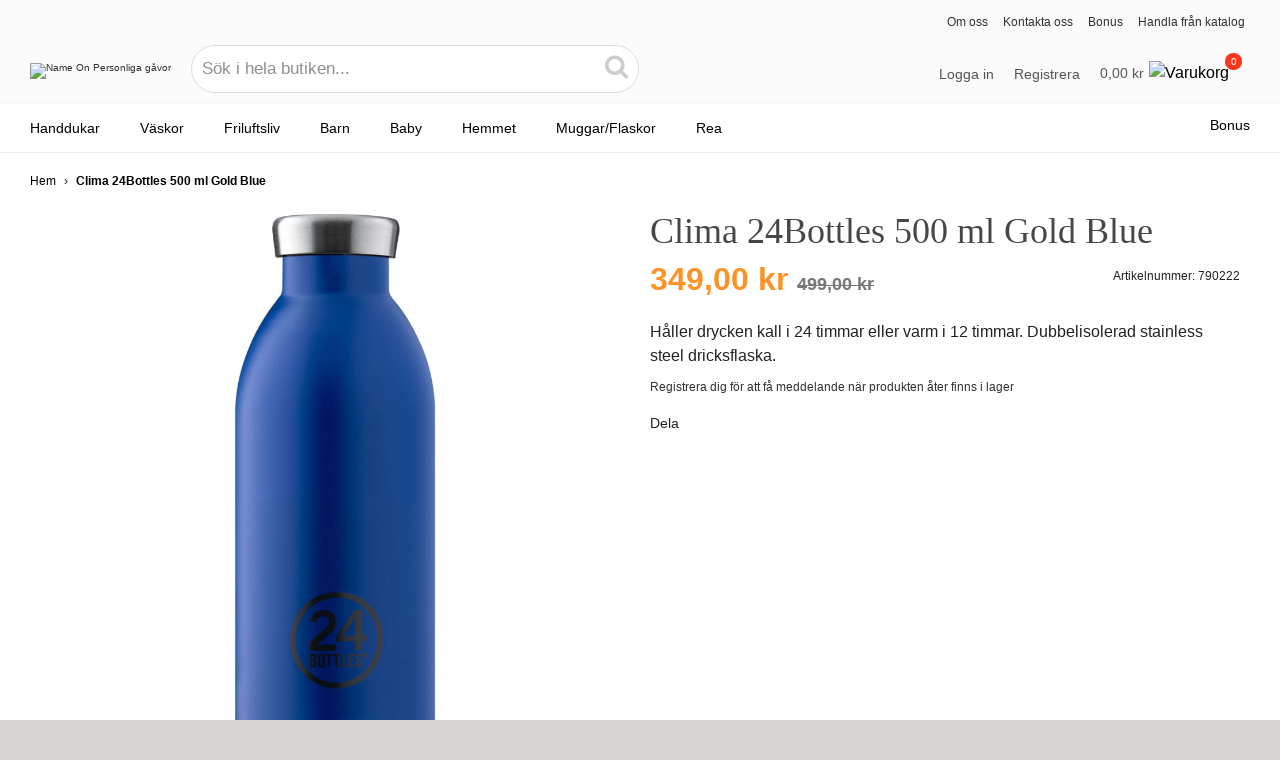

--- FILE ---
content_type: text/html; charset=UTF-8
request_url: https://www.nameon.se/clima-24bottles-500-ml-gold-blue
body_size: 38362
content:
<!doctype html>
<!--[if lt IE 7]> <html class="no-js ie6 oldie" lang="se"> <![endif]-->
<!--[if IE 7]>    <html class="no-js ie7 oldie" lang="se"> <![endif]-->
<!--[if IE 8]>    <html class="no-js ie8 oldie" lang="se"> <![endif]-->
<!--[if gt IE 8]><!--> <html class="no-js" lang="se"> <!--<![endif]-->
<head>
    <meta charset="utf-8">
    <meta http-equiv="Content-Type" content="text/html; charset=utf-8" />
    <title>Clima 24Bottles 500 ml Gold Blue</title>

    <meta http-equiv="X-UA-Compatible" content="IE=edge,chrome=1"><script type="text/javascript">(window.NREUM||(NREUM={})).init={ajax:{deny_list:["bam.nr-data.net"]},feature_flags:["soft_nav"]};(window.NREUM||(NREUM={})).loader_config={licenseKey:"174c9e957f",applicationID:"205625086",browserID:"205626177"};;/*! For license information please see nr-loader-rum-1.308.0.min.js.LICENSE.txt */
(()=>{var e,t,r={163:(e,t,r)=>{"use strict";r.d(t,{j:()=>E});var n=r(384),i=r(1741);var a=r(2555);r(860).K7.genericEvents;const s="experimental.resources",o="register",c=e=>{if(!e||"string"!=typeof e)return!1;try{document.createDocumentFragment().querySelector(e)}catch{return!1}return!0};var d=r(2614),u=r(944),l=r(8122);const f="[data-nr-mask]",g=e=>(0,l.a)(e,(()=>{const e={feature_flags:[],experimental:{allow_registered_children:!1,resources:!1},mask_selector:"*",block_selector:"[data-nr-block]",mask_input_options:{color:!1,date:!1,"datetime-local":!1,email:!1,month:!1,number:!1,range:!1,search:!1,tel:!1,text:!1,time:!1,url:!1,week:!1,textarea:!1,select:!1,password:!0}};return{ajax:{deny_list:void 0,block_internal:!0,enabled:!0,autoStart:!0},api:{get allow_registered_children(){return e.feature_flags.includes(o)||e.experimental.allow_registered_children},set allow_registered_children(t){e.experimental.allow_registered_children=t},duplicate_registered_data:!1},browser_consent_mode:{enabled:!1},distributed_tracing:{enabled:void 0,exclude_newrelic_header:void 0,cors_use_newrelic_header:void 0,cors_use_tracecontext_headers:void 0,allowed_origins:void 0},get feature_flags(){return e.feature_flags},set feature_flags(t){e.feature_flags=t},generic_events:{enabled:!0,autoStart:!0},harvest:{interval:30},jserrors:{enabled:!0,autoStart:!0},logging:{enabled:!0,autoStart:!0},metrics:{enabled:!0,autoStart:!0},obfuscate:void 0,page_action:{enabled:!0},page_view_event:{enabled:!0,autoStart:!0},page_view_timing:{enabled:!0,autoStart:!0},performance:{capture_marks:!1,capture_measures:!1,capture_detail:!0,resources:{get enabled(){return e.feature_flags.includes(s)||e.experimental.resources},set enabled(t){e.experimental.resources=t},asset_types:[],first_party_domains:[],ignore_newrelic:!0}},privacy:{cookies_enabled:!0},proxy:{assets:void 0,beacon:void 0},session:{expiresMs:d.wk,inactiveMs:d.BB},session_replay:{autoStart:!0,enabled:!1,preload:!1,sampling_rate:10,error_sampling_rate:100,collect_fonts:!1,inline_images:!1,fix_stylesheets:!0,mask_all_inputs:!0,get mask_text_selector(){return e.mask_selector},set mask_text_selector(t){c(t)?e.mask_selector="".concat(t,",").concat(f):""===t||null===t?e.mask_selector=f:(0,u.R)(5,t)},get block_class(){return"nr-block"},get ignore_class(){return"nr-ignore"},get mask_text_class(){return"nr-mask"},get block_selector(){return e.block_selector},set block_selector(t){c(t)?e.block_selector+=",".concat(t):""!==t&&(0,u.R)(6,t)},get mask_input_options(){return e.mask_input_options},set mask_input_options(t){t&&"object"==typeof t?e.mask_input_options={...t,password:!0}:(0,u.R)(7,t)}},session_trace:{enabled:!0,autoStart:!0},soft_navigations:{enabled:!0,autoStart:!0},spa:{enabled:!0,autoStart:!0},ssl:void 0,user_actions:{enabled:!0,elementAttributes:["id","className","tagName","type"]}}})());var p=r(6154),m=r(9324);let h=0;const v={buildEnv:m.F3,distMethod:m.Xs,version:m.xv,originTime:p.WN},b={consented:!1},y={appMetadata:{},get consented(){return this.session?.state?.consent||b.consented},set consented(e){b.consented=e},customTransaction:void 0,denyList:void 0,disabled:!1,harvester:void 0,isolatedBacklog:!1,isRecording:!1,loaderType:void 0,maxBytes:3e4,obfuscator:void 0,onerror:void 0,ptid:void 0,releaseIds:{},session:void 0,timeKeeper:void 0,registeredEntities:[],jsAttributesMetadata:{bytes:0},get harvestCount(){return++h}},_=e=>{const t=(0,l.a)(e,y),r=Object.keys(v).reduce((e,t)=>(e[t]={value:v[t],writable:!1,configurable:!0,enumerable:!0},e),{});return Object.defineProperties(t,r)};var w=r(5701);const x=e=>{const t=e.startsWith("http");e+="/",r.p=t?e:"https://"+e};var R=r(7836),k=r(3241);const A={accountID:void 0,trustKey:void 0,agentID:void 0,licenseKey:void 0,applicationID:void 0,xpid:void 0},S=e=>(0,l.a)(e,A),T=new Set;function E(e,t={},r,s){let{init:o,info:c,loader_config:d,runtime:u={},exposed:l=!0}=t;if(!c){const e=(0,n.pV)();o=e.init,c=e.info,d=e.loader_config}e.init=g(o||{}),e.loader_config=S(d||{}),c.jsAttributes??={},p.bv&&(c.jsAttributes.isWorker=!0),e.info=(0,a.D)(c);const f=e.init,m=[c.beacon,c.errorBeacon];T.has(e.agentIdentifier)||(f.proxy.assets&&(x(f.proxy.assets),m.push(f.proxy.assets)),f.proxy.beacon&&m.push(f.proxy.beacon),e.beacons=[...m],function(e){const t=(0,n.pV)();Object.getOwnPropertyNames(i.W.prototype).forEach(r=>{const n=i.W.prototype[r];if("function"!=typeof n||"constructor"===n)return;let a=t[r];e[r]&&!1!==e.exposed&&"micro-agent"!==e.runtime?.loaderType&&(t[r]=(...t)=>{const n=e[r](...t);return a?a(...t):n})})}(e),(0,n.US)("activatedFeatures",w.B)),u.denyList=[...f.ajax.deny_list||[],...f.ajax.block_internal?m:[]],u.ptid=e.agentIdentifier,u.loaderType=r,e.runtime=_(u),T.has(e.agentIdentifier)||(e.ee=R.ee.get(e.agentIdentifier),e.exposed=l,(0,k.W)({agentIdentifier:e.agentIdentifier,drained:!!w.B?.[e.agentIdentifier],type:"lifecycle",name:"initialize",feature:void 0,data:e.config})),T.add(e.agentIdentifier)}},384:(e,t,r)=>{"use strict";r.d(t,{NT:()=>s,US:()=>u,Zm:()=>o,bQ:()=>d,dV:()=>c,pV:()=>l});var n=r(6154),i=r(1863),a=r(1910);const s={beacon:"bam.nr-data.net",errorBeacon:"bam.nr-data.net"};function o(){return n.gm.NREUM||(n.gm.NREUM={}),void 0===n.gm.newrelic&&(n.gm.newrelic=n.gm.NREUM),n.gm.NREUM}function c(){let e=o();return e.o||(e.o={ST:n.gm.setTimeout,SI:n.gm.setImmediate||n.gm.setInterval,CT:n.gm.clearTimeout,XHR:n.gm.XMLHttpRequest,REQ:n.gm.Request,EV:n.gm.Event,PR:n.gm.Promise,MO:n.gm.MutationObserver,FETCH:n.gm.fetch,WS:n.gm.WebSocket},(0,a.i)(...Object.values(e.o))),e}function d(e,t){let r=o();r.initializedAgents??={},t.initializedAt={ms:(0,i.t)(),date:new Date},r.initializedAgents[e]=t}function u(e,t){o()[e]=t}function l(){return function(){let e=o();const t=e.info||{};e.info={beacon:s.beacon,errorBeacon:s.errorBeacon,...t}}(),function(){let e=o();const t=e.init||{};e.init={...t}}(),c(),function(){let e=o();const t=e.loader_config||{};e.loader_config={...t}}(),o()}},782:(e,t,r)=>{"use strict";r.d(t,{T:()=>n});const n=r(860).K7.pageViewTiming},860:(e,t,r)=>{"use strict";r.d(t,{$J:()=>u,K7:()=>c,P3:()=>d,XX:()=>i,Yy:()=>o,df:()=>a,qY:()=>n,v4:()=>s});const n="events",i="jserrors",a="browser/blobs",s="rum",o="browser/logs",c={ajax:"ajax",genericEvents:"generic_events",jserrors:i,logging:"logging",metrics:"metrics",pageAction:"page_action",pageViewEvent:"page_view_event",pageViewTiming:"page_view_timing",sessionReplay:"session_replay",sessionTrace:"session_trace",softNav:"soft_navigations",spa:"spa"},d={[c.pageViewEvent]:1,[c.pageViewTiming]:2,[c.metrics]:3,[c.jserrors]:4,[c.spa]:5,[c.ajax]:6,[c.sessionTrace]:7,[c.softNav]:8,[c.sessionReplay]:9,[c.logging]:10,[c.genericEvents]:11},u={[c.pageViewEvent]:s,[c.pageViewTiming]:n,[c.ajax]:n,[c.spa]:n,[c.softNav]:n,[c.metrics]:i,[c.jserrors]:i,[c.sessionTrace]:a,[c.sessionReplay]:a,[c.logging]:o,[c.genericEvents]:"ins"}},944:(e,t,r)=>{"use strict";r.d(t,{R:()=>i});var n=r(3241);function i(e,t){"function"==typeof console.debug&&(console.debug("New Relic Warning: https://github.com/newrelic/newrelic-browser-agent/blob/main/docs/warning-codes.md#".concat(e),t),(0,n.W)({agentIdentifier:null,drained:null,type:"data",name:"warn",feature:"warn",data:{code:e,secondary:t}}))}},1687:(e,t,r)=>{"use strict";r.d(t,{Ak:()=>d,Ze:()=>f,x3:()=>u});var n=r(3241),i=r(7836),a=r(3606),s=r(860),o=r(2646);const c={};function d(e,t){const r={staged:!1,priority:s.P3[t]||0};l(e),c[e].get(t)||c[e].set(t,r)}function u(e,t){e&&c[e]&&(c[e].get(t)&&c[e].delete(t),p(e,t,!1),c[e].size&&g(e))}function l(e){if(!e)throw new Error("agentIdentifier required");c[e]||(c[e]=new Map)}function f(e="",t="feature",r=!1){if(l(e),!e||!c[e].get(t)||r)return p(e,t);c[e].get(t).staged=!0,g(e)}function g(e){const t=Array.from(c[e]);t.every(([e,t])=>t.staged)&&(t.sort((e,t)=>e[1].priority-t[1].priority),t.forEach(([t])=>{c[e].delete(t),p(e,t)}))}function p(e,t,r=!0){const s=e?i.ee.get(e):i.ee,c=a.i.handlers;if(!s.aborted&&s.backlog&&c){if((0,n.W)({agentIdentifier:e,type:"lifecycle",name:"drain",feature:t}),r){const e=s.backlog[t],r=c[t];if(r){for(let t=0;e&&t<e.length;++t)m(e[t],r);Object.entries(r).forEach(([e,t])=>{Object.values(t||{}).forEach(t=>{t[0]?.on&&t[0]?.context()instanceof o.y&&t[0].on(e,t[1])})})}}s.isolatedBacklog||delete c[t],s.backlog[t]=null,s.emit("drain-"+t,[])}}function m(e,t){var r=e[1];Object.values(t[r]||{}).forEach(t=>{var r=e[0];if(t[0]===r){var n=t[1],i=e[3],a=e[2];n.apply(i,a)}})}},1738:(e,t,r)=>{"use strict";r.d(t,{U:()=>g,Y:()=>f});var n=r(3241),i=r(9908),a=r(1863),s=r(944),o=r(5701),c=r(3969),d=r(8362),u=r(860),l=r(4261);function f(e,t,r,a){const f=a||r;!f||f[e]&&f[e]!==d.d.prototype[e]||(f[e]=function(){(0,i.p)(c.xV,["API/"+e+"/called"],void 0,u.K7.metrics,r.ee),(0,n.W)({agentIdentifier:r.agentIdentifier,drained:!!o.B?.[r.agentIdentifier],type:"data",name:"api",feature:l.Pl+e,data:{}});try{return t.apply(this,arguments)}catch(e){(0,s.R)(23,e)}})}function g(e,t,r,n,s){const o=e.info;null===r?delete o.jsAttributes[t]:o.jsAttributes[t]=r,(s||null===r)&&(0,i.p)(l.Pl+n,[(0,a.t)(),t,r],void 0,"session",e.ee)}},1741:(e,t,r)=>{"use strict";r.d(t,{W:()=>a});var n=r(944),i=r(4261);class a{#e(e,...t){if(this[e]!==a.prototype[e])return this[e](...t);(0,n.R)(35,e)}addPageAction(e,t){return this.#e(i.hG,e,t)}register(e){return this.#e(i.eY,e)}recordCustomEvent(e,t){return this.#e(i.fF,e,t)}setPageViewName(e,t){return this.#e(i.Fw,e,t)}setCustomAttribute(e,t,r){return this.#e(i.cD,e,t,r)}noticeError(e,t){return this.#e(i.o5,e,t)}setUserId(e,t=!1){return this.#e(i.Dl,e,t)}setApplicationVersion(e){return this.#e(i.nb,e)}setErrorHandler(e){return this.#e(i.bt,e)}addRelease(e,t){return this.#e(i.k6,e,t)}log(e,t){return this.#e(i.$9,e,t)}start(){return this.#e(i.d3)}finished(e){return this.#e(i.BL,e)}recordReplay(){return this.#e(i.CH)}pauseReplay(){return this.#e(i.Tb)}addToTrace(e){return this.#e(i.U2,e)}setCurrentRouteName(e){return this.#e(i.PA,e)}interaction(e){return this.#e(i.dT,e)}wrapLogger(e,t,r){return this.#e(i.Wb,e,t,r)}measure(e,t){return this.#e(i.V1,e,t)}consent(e){return this.#e(i.Pv,e)}}},1863:(e,t,r)=>{"use strict";function n(){return Math.floor(performance.now())}r.d(t,{t:()=>n})},1910:(e,t,r)=>{"use strict";r.d(t,{i:()=>a});var n=r(944);const i=new Map;function a(...e){return e.every(e=>{if(i.has(e))return i.get(e);const t="function"==typeof e?e.toString():"",r=t.includes("[native code]"),a=t.includes("nrWrapper");return r||a||(0,n.R)(64,e?.name||t),i.set(e,r),r})}},2555:(e,t,r)=>{"use strict";r.d(t,{D:()=>o,f:()=>s});var n=r(384),i=r(8122);const a={beacon:n.NT.beacon,errorBeacon:n.NT.errorBeacon,licenseKey:void 0,applicationID:void 0,sa:void 0,queueTime:void 0,applicationTime:void 0,ttGuid:void 0,user:void 0,account:void 0,product:void 0,extra:void 0,jsAttributes:{},userAttributes:void 0,atts:void 0,transactionName:void 0,tNamePlain:void 0};function s(e){try{return!!e.licenseKey&&!!e.errorBeacon&&!!e.applicationID}catch(e){return!1}}const o=e=>(0,i.a)(e,a)},2614:(e,t,r)=>{"use strict";r.d(t,{BB:()=>s,H3:()=>n,g:()=>d,iL:()=>c,tS:()=>o,uh:()=>i,wk:()=>a});const n="NRBA",i="SESSION",a=144e5,s=18e5,o={STARTED:"session-started",PAUSE:"session-pause",RESET:"session-reset",RESUME:"session-resume",UPDATE:"session-update"},c={SAME_TAB:"same-tab",CROSS_TAB:"cross-tab"},d={OFF:0,FULL:1,ERROR:2}},2646:(e,t,r)=>{"use strict";r.d(t,{y:()=>n});class n{constructor(e){this.contextId=e}}},2843:(e,t,r)=>{"use strict";r.d(t,{G:()=>a,u:()=>i});var n=r(3878);function i(e,t=!1,r,i){(0,n.DD)("visibilitychange",function(){if(t)return void("hidden"===document.visibilityState&&e());e(document.visibilityState)},r,i)}function a(e,t,r){(0,n.sp)("pagehide",e,t,r)}},3241:(e,t,r)=>{"use strict";r.d(t,{W:()=>a});var n=r(6154);const i="newrelic";function a(e={}){try{n.gm.dispatchEvent(new CustomEvent(i,{detail:e}))}catch(e){}}},3606:(e,t,r)=>{"use strict";r.d(t,{i:()=>a});var n=r(9908);a.on=s;var i=a.handlers={};function a(e,t,r,a){s(a||n.d,i,e,t,r)}function s(e,t,r,i,a){a||(a="feature"),e||(e=n.d);var s=t[a]=t[a]||{};(s[r]=s[r]||[]).push([e,i])}},3878:(e,t,r)=>{"use strict";function n(e,t){return{capture:e,passive:!1,signal:t}}function i(e,t,r=!1,i){window.addEventListener(e,t,n(r,i))}function a(e,t,r=!1,i){document.addEventListener(e,t,n(r,i))}r.d(t,{DD:()=>a,jT:()=>n,sp:()=>i})},3969:(e,t,r)=>{"use strict";r.d(t,{TZ:()=>n,XG:()=>o,rs:()=>i,xV:()=>s,z_:()=>a});const n=r(860).K7.metrics,i="sm",a="cm",s="storeSupportabilityMetrics",o="storeEventMetrics"},4234:(e,t,r)=>{"use strict";r.d(t,{W:()=>a});var n=r(7836),i=r(1687);class a{constructor(e,t){this.agentIdentifier=e,this.ee=n.ee.get(e),this.featureName=t,this.blocked=!1}deregisterDrain(){(0,i.x3)(this.agentIdentifier,this.featureName)}}},4261:(e,t,r)=>{"use strict";r.d(t,{$9:()=>d,BL:()=>o,CH:()=>g,Dl:()=>_,Fw:()=>y,PA:()=>h,Pl:()=>n,Pv:()=>k,Tb:()=>l,U2:()=>a,V1:()=>R,Wb:()=>x,bt:()=>b,cD:()=>v,d3:()=>w,dT:()=>c,eY:()=>p,fF:()=>f,hG:()=>i,k6:()=>s,nb:()=>m,o5:()=>u});const n="api-",i="addPageAction",a="addToTrace",s="addRelease",o="finished",c="interaction",d="log",u="noticeError",l="pauseReplay",f="recordCustomEvent",g="recordReplay",p="register",m="setApplicationVersion",h="setCurrentRouteName",v="setCustomAttribute",b="setErrorHandler",y="setPageViewName",_="setUserId",w="start",x="wrapLogger",R="measure",k="consent"},5289:(e,t,r)=>{"use strict";r.d(t,{GG:()=>s,Qr:()=>c,sB:()=>o});var n=r(3878),i=r(6389);function a(){return"undefined"==typeof document||"complete"===document.readyState}function s(e,t){if(a())return e();const r=(0,i.J)(e),s=setInterval(()=>{a()&&(clearInterval(s),r())},500);(0,n.sp)("load",r,t)}function o(e){if(a())return e();(0,n.DD)("DOMContentLoaded",e)}function c(e){if(a())return e();(0,n.sp)("popstate",e)}},5607:(e,t,r)=>{"use strict";r.d(t,{W:()=>n});const n=(0,r(9566).bz)()},5701:(e,t,r)=>{"use strict";r.d(t,{B:()=>a,t:()=>s});var n=r(3241);const i=new Set,a={};function s(e,t){const r=t.agentIdentifier;a[r]??={},e&&"object"==typeof e&&(i.has(r)||(t.ee.emit("rumresp",[e]),a[r]=e,i.add(r),(0,n.W)({agentIdentifier:r,loaded:!0,drained:!0,type:"lifecycle",name:"load",feature:void 0,data:e})))}},6154:(e,t,r)=>{"use strict";r.d(t,{OF:()=>c,RI:()=>i,WN:()=>u,bv:()=>a,eN:()=>l,gm:()=>s,mw:()=>o,sb:()=>d});var n=r(1863);const i="undefined"!=typeof window&&!!window.document,a="undefined"!=typeof WorkerGlobalScope&&("undefined"!=typeof self&&self instanceof WorkerGlobalScope&&self.navigator instanceof WorkerNavigator||"undefined"!=typeof globalThis&&globalThis instanceof WorkerGlobalScope&&globalThis.navigator instanceof WorkerNavigator),s=i?window:"undefined"!=typeof WorkerGlobalScope&&("undefined"!=typeof self&&self instanceof WorkerGlobalScope&&self||"undefined"!=typeof globalThis&&globalThis instanceof WorkerGlobalScope&&globalThis),o=Boolean("hidden"===s?.document?.visibilityState),c=/iPad|iPhone|iPod/.test(s.navigator?.userAgent),d=c&&"undefined"==typeof SharedWorker,u=((()=>{const e=s.navigator?.userAgent?.match(/Firefox[/\s](\d+\.\d+)/);Array.isArray(e)&&e.length>=2&&e[1]})(),Date.now()-(0,n.t)()),l=()=>"undefined"!=typeof PerformanceNavigationTiming&&s?.performance?.getEntriesByType("navigation")?.[0]?.responseStart},6389:(e,t,r)=>{"use strict";function n(e,t=500,r={}){const n=r?.leading||!1;let i;return(...r)=>{n&&void 0===i&&(e.apply(this,r),i=setTimeout(()=>{i=clearTimeout(i)},t)),n||(clearTimeout(i),i=setTimeout(()=>{e.apply(this,r)},t))}}function i(e){let t=!1;return(...r)=>{t||(t=!0,e.apply(this,r))}}r.d(t,{J:()=>i,s:()=>n})},6630:(e,t,r)=>{"use strict";r.d(t,{T:()=>n});const n=r(860).K7.pageViewEvent},7699:(e,t,r)=>{"use strict";r.d(t,{It:()=>a,KC:()=>o,No:()=>i,qh:()=>s});var n=r(860);const i=16e3,a=1e6,s="SESSION_ERROR",o={[n.K7.logging]:!0,[n.K7.genericEvents]:!1,[n.K7.jserrors]:!1,[n.K7.ajax]:!1}},7836:(e,t,r)=>{"use strict";r.d(t,{P:()=>o,ee:()=>c});var n=r(384),i=r(8990),a=r(2646),s=r(5607);const o="nr@context:".concat(s.W),c=function e(t,r){var n={},s={},u={},l=!1;try{l=16===r.length&&d.initializedAgents?.[r]?.runtime.isolatedBacklog}catch(e){}var f={on:p,addEventListener:p,removeEventListener:function(e,t){var r=n[e];if(!r)return;for(var i=0;i<r.length;i++)r[i]===t&&r.splice(i,1)},emit:function(e,r,n,i,a){!1!==a&&(a=!0);if(c.aborted&&!i)return;t&&a&&t.emit(e,r,n);var o=g(n);m(e).forEach(e=>{e.apply(o,r)});var d=v()[s[e]];d&&d.push([f,e,r,o]);return o},get:h,listeners:m,context:g,buffer:function(e,t){const r=v();if(t=t||"feature",f.aborted)return;Object.entries(e||{}).forEach(([e,n])=>{s[n]=t,t in r||(r[t]=[])})},abort:function(){f._aborted=!0,Object.keys(f.backlog).forEach(e=>{delete f.backlog[e]})},isBuffering:function(e){return!!v()[s[e]]},debugId:r,backlog:l?{}:t&&"object"==typeof t.backlog?t.backlog:{},isolatedBacklog:l};return Object.defineProperty(f,"aborted",{get:()=>{let e=f._aborted||!1;return e||(t&&(e=t.aborted),e)}}),f;function g(e){return e&&e instanceof a.y?e:e?(0,i.I)(e,o,()=>new a.y(o)):new a.y(o)}function p(e,t){n[e]=m(e).concat(t)}function m(e){return n[e]||[]}function h(t){return u[t]=u[t]||e(f,t)}function v(){return f.backlog}}(void 0,"globalEE"),d=(0,n.Zm)();d.ee||(d.ee=c)},8122:(e,t,r)=>{"use strict";r.d(t,{a:()=>i});var n=r(944);function i(e,t){try{if(!e||"object"!=typeof e)return(0,n.R)(3);if(!t||"object"!=typeof t)return(0,n.R)(4);const r=Object.create(Object.getPrototypeOf(t),Object.getOwnPropertyDescriptors(t)),a=0===Object.keys(r).length?e:r;for(let s in a)if(void 0!==e[s])try{if(null===e[s]){r[s]=null;continue}Array.isArray(e[s])&&Array.isArray(t[s])?r[s]=Array.from(new Set([...e[s],...t[s]])):"object"==typeof e[s]&&"object"==typeof t[s]?r[s]=i(e[s],t[s]):r[s]=e[s]}catch(e){r[s]||(0,n.R)(1,e)}return r}catch(e){(0,n.R)(2,e)}}},8362:(e,t,r)=>{"use strict";r.d(t,{d:()=>a});var n=r(9566),i=r(1741);class a extends i.W{agentIdentifier=(0,n.LA)(16)}},8374:(e,t,r)=>{r.nc=(()=>{try{return document?.currentScript?.nonce}catch(e){}return""})()},8990:(e,t,r)=>{"use strict";r.d(t,{I:()=>i});var n=Object.prototype.hasOwnProperty;function i(e,t,r){if(n.call(e,t))return e[t];var i=r();if(Object.defineProperty&&Object.keys)try{return Object.defineProperty(e,t,{value:i,writable:!0,enumerable:!1}),i}catch(e){}return e[t]=i,i}},9324:(e,t,r)=>{"use strict";r.d(t,{F3:()=>i,Xs:()=>a,xv:()=>n});const n="1.308.0",i="PROD",a="CDN"},9566:(e,t,r)=>{"use strict";r.d(t,{LA:()=>o,bz:()=>s});var n=r(6154);const i="xxxxxxxx-xxxx-4xxx-yxxx-xxxxxxxxxxxx";function a(e,t){return e?15&e[t]:16*Math.random()|0}function s(){const e=n.gm?.crypto||n.gm?.msCrypto;let t,r=0;return e&&e.getRandomValues&&(t=e.getRandomValues(new Uint8Array(30))),i.split("").map(e=>"x"===e?a(t,r++).toString(16):"y"===e?(3&a()|8).toString(16):e).join("")}function o(e){const t=n.gm?.crypto||n.gm?.msCrypto;let r,i=0;t&&t.getRandomValues&&(r=t.getRandomValues(new Uint8Array(e)));const s=[];for(var o=0;o<e;o++)s.push(a(r,i++).toString(16));return s.join("")}},9908:(e,t,r)=>{"use strict";r.d(t,{d:()=>n,p:()=>i});var n=r(7836).ee.get("handle");function i(e,t,r,i,a){a?(a.buffer([e],i),a.emit(e,t,r)):(n.buffer([e],i),n.emit(e,t,r))}}},n={};function i(e){var t=n[e];if(void 0!==t)return t.exports;var a=n[e]={exports:{}};return r[e](a,a.exports,i),a.exports}i.m=r,i.d=(e,t)=>{for(var r in t)i.o(t,r)&&!i.o(e,r)&&Object.defineProperty(e,r,{enumerable:!0,get:t[r]})},i.f={},i.e=e=>Promise.all(Object.keys(i.f).reduce((t,r)=>(i.f[r](e,t),t),[])),i.u=e=>"nr-rum-1.308.0.min.js",i.o=(e,t)=>Object.prototype.hasOwnProperty.call(e,t),e={},t="NRBA-1.308.0.PROD:",i.l=(r,n,a,s)=>{if(e[r])e[r].push(n);else{var o,c;if(void 0!==a)for(var d=document.getElementsByTagName("script"),u=0;u<d.length;u++){var l=d[u];if(l.getAttribute("src")==r||l.getAttribute("data-webpack")==t+a){o=l;break}}if(!o){c=!0;var f={296:"sha512-+MIMDsOcckGXa1EdWHqFNv7P+JUkd5kQwCBr3KE6uCvnsBNUrdSt4a/3/L4j4TxtnaMNjHpza2/erNQbpacJQA=="};(o=document.createElement("script")).charset="utf-8",i.nc&&o.setAttribute("nonce",i.nc),o.setAttribute("data-webpack",t+a),o.src=r,0!==o.src.indexOf(window.location.origin+"/")&&(o.crossOrigin="anonymous"),f[s]&&(o.integrity=f[s])}e[r]=[n];var g=(t,n)=>{o.onerror=o.onload=null,clearTimeout(p);var i=e[r];if(delete e[r],o.parentNode&&o.parentNode.removeChild(o),i&&i.forEach(e=>e(n)),t)return t(n)},p=setTimeout(g.bind(null,void 0,{type:"timeout",target:o}),12e4);o.onerror=g.bind(null,o.onerror),o.onload=g.bind(null,o.onload),c&&document.head.appendChild(o)}},i.r=e=>{"undefined"!=typeof Symbol&&Symbol.toStringTag&&Object.defineProperty(e,Symbol.toStringTag,{value:"Module"}),Object.defineProperty(e,"__esModule",{value:!0})},i.p="https://js-agent.newrelic.com/",(()=>{var e={374:0,840:0};i.f.j=(t,r)=>{var n=i.o(e,t)?e[t]:void 0;if(0!==n)if(n)r.push(n[2]);else{var a=new Promise((r,i)=>n=e[t]=[r,i]);r.push(n[2]=a);var s=i.p+i.u(t),o=new Error;i.l(s,r=>{if(i.o(e,t)&&(0!==(n=e[t])&&(e[t]=void 0),n)){var a=r&&("load"===r.type?"missing":r.type),s=r&&r.target&&r.target.src;o.message="Loading chunk "+t+" failed: ("+a+": "+s+")",o.name="ChunkLoadError",o.type=a,o.request=s,n[1](o)}},"chunk-"+t,t)}};var t=(t,r)=>{var n,a,[s,o,c]=r,d=0;if(s.some(t=>0!==e[t])){for(n in o)i.o(o,n)&&(i.m[n]=o[n]);if(c)c(i)}for(t&&t(r);d<s.length;d++)a=s[d],i.o(e,a)&&e[a]&&e[a][0](),e[a]=0},r=self["webpackChunk:NRBA-1.308.0.PROD"]=self["webpackChunk:NRBA-1.308.0.PROD"]||[];r.forEach(t.bind(null,0)),r.push=t.bind(null,r.push.bind(r))})(),(()=>{"use strict";i(8374);var e=i(8362),t=i(860);const r=Object.values(t.K7);var n=i(163);var a=i(9908),s=i(1863),o=i(4261),c=i(1738);var d=i(1687),u=i(4234),l=i(5289),f=i(6154),g=i(944),p=i(384);const m=e=>f.RI&&!0===e?.privacy.cookies_enabled;function h(e){return!!(0,p.dV)().o.MO&&m(e)&&!0===e?.session_trace.enabled}var v=i(6389),b=i(7699);class y extends u.W{constructor(e,t){super(e.agentIdentifier,t),this.agentRef=e,this.abortHandler=void 0,this.featAggregate=void 0,this.loadedSuccessfully=void 0,this.onAggregateImported=new Promise(e=>{this.loadedSuccessfully=e}),this.deferred=Promise.resolve(),!1===e.init[this.featureName].autoStart?this.deferred=new Promise((t,r)=>{this.ee.on("manual-start-all",(0,v.J)(()=>{(0,d.Ak)(e.agentIdentifier,this.featureName),t()}))}):(0,d.Ak)(e.agentIdentifier,t)}importAggregator(e,t,r={}){if(this.featAggregate)return;const n=async()=>{let n;await this.deferred;try{if(m(e.init)){const{setupAgentSession:t}=await i.e(296).then(i.bind(i,3305));n=t(e)}}catch(e){(0,g.R)(20,e),this.ee.emit("internal-error",[e]),(0,a.p)(b.qh,[e],void 0,this.featureName,this.ee)}try{if(!this.#t(this.featureName,n,e.init))return(0,d.Ze)(this.agentIdentifier,this.featureName),void this.loadedSuccessfully(!1);const{Aggregate:i}=await t();this.featAggregate=new i(e,r),e.runtime.harvester.initializedAggregates.push(this.featAggregate),this.loadedSuccessfully(!0)}catch(e){(0,g.R)(34,e),this.abortHandler?.(),(0,d.Ze)(this.agentIdentifier,this.featureName,!0),this.loadedSuccessfully(!1),this.ee&&this.ee.abort()}};f.RI?(0,l.GG)(()=>n(),!0):n()}#t(e,r,n){if(this.blocked)return!1;switch(e){case t.K7.sessionReplay:return h(n)&&!!r;case t.K7.sessionTrace:return!!r;default:return!0}}}var _=i(6630),w=i(2614),x=i(3241);class R extends y{static featureName=_.T;constructor(e){var t;super(e,_.T),this.setupInspectionEvents(e.agentIdentifier),t=e,(0,c.Y)(o.Fw,function(e,r){"string"==typeof e&&("/"!==e.charAt(0)&&(e="/"+e),t.runtime.customTransaction=(r||"http://custom.transaction")+e,(0,a.p)(o.Pl+o.Fw,[(0,s.t)()],void 0,void 0,t.ee))},t),this.importAggregator(e,()=>i.e(296).then(i.bind(i,3943)))}setupInspectionEvents(e){const t=(t,r)=>{t&&(0,x.W)({agentIdentifier:e,timeStamp:t.timeStamp,loaded:"complete"===t.target.readyState,type:"window",name:r,data:t.target.location+""})};(0,l.sB)(e=>{t(e,"DOMContentLoaded")}),(0,l.GG)(e=>{t(e,"load")}),(0,l.Qr)(e=>{t(e,"navigate")}),this.ee.on(w.tS.UPDATE,(t,r)=>{(0,x.W)({agentIdentifier:e,type:"lifecycle",name:"session",data:r})})}}class k extends e.d{constructor(e){var t;(super(),f.gm)?(this.features={},(0,p.bQ)(this.agentIdentifier,this),this.desiredFeatures=new Set(e.features||[]),this.desiredFeatures.add(R),(0,n.j)(this,e,e.loaderType||"agent"),t=this,(0,c.Y)(o.cD,function(e,r,n=!1){if("string"==typeof e){if(["string","number","boolean"].includes(typeof r)||null===r)return(0,c.U)(t,e,r,o.cD,n);(0,g.R)(40,typeof r)}else(0,g.R)(39,typeof e)},t),function(e){(0,c.Y)(o.Dl,function(t,r=!1){if("string"!=typeof t&&null!==t)return void(0,g.R)(41,typeof t);const n=e.info.jsAttributes["enduser.id"];r&&null!=n&&n!==t?(0,a.p)(o.Pl+"setUserIdAndResetSession",[t],void 0,"session",e.ee):(0,c.U)(e,"enduser.id",t,o.Dl,!0)},e)}(this),function(e){(0,c.Y)(o.nb,function(t){if("string"==typeof t||null===t)return(0,c.U)(e,"application.version",t,o.nb,!1);(0,g.R)(42,typeof t)},e)}(this),function(e){(0,c.Y)(o.d3,function(){e.ee.emit("manual-start-all")},e)}(this),function(e){(0,c.Y)(o.Pv,function(t=!0){if("boolean"==typeof t){if((0,a.p)(o.Pl+o.Pv,[t],void 0,"session",e.ee),e.runtime.consented=t,t){const t=e.features.page_view_event;t.onAggregateImported.then(e=>{const r=t.featAggregate;e&&!r.sentRum&&r.sendRum()})}}else(0,g.R)(65,typeof t)},e)}(this),this.run()):(0,g.R)(21)}get config(){return{info:this.info,init:this.init,loader_config:this.loader_config,runtime:this.runtime}}get api(){return this}run(){try{const e=function(e){const t={};return r.forEach(r=>{t[r]=!!e[r]?.enabled}),t}(this.init),n=[...this.desiredFeatures];n.sort((e,r)=>t.P3[e.featureName]-t.P3[r.featureName]),n.forEach(r=>{if(!e[r.featureName]&&r.featureName!==t.K7.pageViewEvent)return;if(r.featureName===t.K7.spa)return void(0,g.R)(67);const n=function(e){switch(e){case t.K7.ajax:return[t.K7.jserrors];case t.K7.sessionTrace:return[t.K7.ajax,t.K7.pageViewEvent];case t.K7.sessionReplay:return[t.K7.sessionTrace];case t.K7.pageViewTiming:return[t.K7.pageViewEvent];default:return[]}}(r.featureName).filter(e=>!(e in this.features));n.length>0&&(0,g.R)(36,{targetFeature:r.featureName,missingDependencies:n}),this.features[r.featureName]=new r(this)})}catch(e){(0,g.R)(22,e);for(const e in this.features)this.features[e].abortHandler?.();const t=(0,p.Zm)();delete t.initializedAgents[this.agentIdentifier]?.features,delete this.sharedAggregator;return t.ee.get(this.agentIdentifier).abort(),!1}}}var A=i(2843),S=i(782);class T extends y{static featureName=S.T;constructor(e){super(e,S.T),f.RI&&((0,A.u)(()=>(0,a.p)("docHidden",[(0,s.t)()],void 0,S.T,this.ee),!0),(0,A.G)(()=>(0,a.p)("winPagehide",[(0,s.t)()],void 0,S.T,this.ee)),this.importAggregator(e,()=>i.e(296).then(i.bind(i,2117))))}}var E=i(3969);class I extends y{static featureName=E.TZ;constructor(e){super(e,E.TZ),f.RI&&document.addEventListener("securitypolicyviolation",e=>{(0,a.p)(E.xV,["Generic/CSPViolation/Detected"],void 0,this.featureName,this.ee)}),this.importAggregator(e,()=>i.e(296).then(i.bind(i,9623)))}}new k({features:[R,T,I],loaderType:"lite"})})()})();</script>

    <!-- Mobile -->
    <meta name="viewport" content="width=device-width,initial-scale=1, maximum-scale=1, user-scalable=no" />
    <!-- <meta name="apple-mobile-web-app-capable" content="yes"> -->
    <meta name="apple-mobile-web-app-status-bar-style" content="black" />
    <meta name="format-detection" content="telephone=no" />

    <meta name="description" content="&lt;table cellpadding=&quot;20&quot; style=&quot;background-color: #f0f0f0;&quot;&gt;
&lt;tbody&gt;

&lt;tr&gt;
&lt;td&gt;&lt;/td&gt;
&lt;td&gt;&amp;nbsp;&lt;/td&gt;
&lt;td&gt;&lt;/td&gt;
&lt;/tr&gt;

&lt;tr&gt;
&lt;td width=&quot;30px&quot;&gt;&lt;/td&gt;
&lt;td&gt;24Bottles har tagit Norden med storm och nu har du också möjlighet att vara med och påverka.
2" />
    <meta name="keywords" content="" />
    <meta name="robots" content="INDEX,FOLLOW" />

    <link rel="icon" href="https://www.nameon.se/media/favicon/default/favicon-nameon_3.png" type="image/x-icon" />
    <link rel="shortcut icon" href="https://www.nameon.se/media/favicon/default/favicon-nameon_3.png" type="image/x-icon" />

    <!--[if lt IE 7]>
    <script>
        var BLANK_URL = 'https://www.nameon.se/js/blank.html';
        var BLANK_IMG = 'https://www.nameon.se/js/spacer.gif';
    </script>
    <![endif]-->

    <!--[if lt IE 9]>
        <script src="https://www.nameon.se/skin/frontend/mage-to-measure/default/js/html5shiv.js"></script>
    <![endif]-->

    <link rel="stylesheet" type="text/css" href="https://www.nameon.se/media/css_secure/e24ee9f4787176f48530f10f6c28a508.css" />
<link rel="stylesheet" type="text/css" href="https://www.nameon.se/media/css_secure/7a9bb0b461c84fe504a4cc42d0a343d0.css" media="all" />
<script type="text/javascript" src="https://www.nameon.se/media/js/75495b1f3c1b015550103b0a25558a70.js"></script>
<script type="text/javascript" src="https://www.nameon.se/media/js/91e5208c06e5944bc1c19cdb022bc116.js" data-group="js001"></script>
<link rel="canonical" href="https://www.nameon.se/clima-24bottles-500-ml-gold-blue" />
<!--[if lt IE 9]>
<script type="text/javascript" src="https://www.nameon.se/media/js/984d8a5f6c7ee5317a75c0f54207b070.js"></script>
<![endif]-->
<!--[if lte IE 9]>
<script type="text/javascript" src="https://www.nameon.se/media/js/5ee90d4922b1f027eadd008606671bb3.js"></script>
<![endif]-->
    <script>
    Mage.Cookies.path     = '/';
    Mage.Cookies.domain   = '.www.nameon.se';
</script>

<script type="text/javascript">
//<![CDATA[
optionalZipCountries = ["NO"];
//]]>
</script>
    <script type="text/javascript">
        //<![CDATA[
    window.dataLayer = window.dataLayer || [];
    let consentModeConfig = [];
    let defaultConsentSent = false;
    function gtag(){dataLayer.push(arguments);}
    sendConsentData();

        function sendConsentData() {
            
                        let consentDefault = {};
            let consentUpdate = {};
            let instantUpdate = false;

            if (consentModeConfig.length === 0) {
                return;
            }
            for (var consent in consentModeConfig) {
                consentDefault[consent] = consentModeConfig[consent]['default_value'];
                consentUpdate[consent] = consentModeConfig[consent]['default_value'];
                consentCookie = consentModeConfig[consent]['cookie_name'];
                consentCookieValue = getCookieByName(consentCookie);
                if (consentCookie === "" || consentCookieValue === undefined) {
                    consentValue = consentModeConfig[consent]['default_value'];
                } else {
                    if (consentCookieValue == 1) {
                        consentValue = 'granted';
                    } else {
                        consentValue = 'denied';
                    }
                    if (consentValue !== consentModeConfig[consent]['default_value']) {
                        instantUpdate = true;
                        consentUpdate[consent] = consentValue;
                    }
                }

            }
            if (sessionStorage.getItem('consentDefault') === null) {
                //send default
                if (!defaultConsentSent) {
                    gtag('consent', 'default', consentDefault);
                    sessionStorage.setItem('consentDefault', JSON.stringify(consentDefault));
                    defaultConsentSent = true;
                }
                //send update
                if (instantUpdate) {
                    gtag('consent', 'update', consentUpdate);
                    sessionStorage.setItem('consentDefault', JSON.stringify(consentUpdate))
                }
            } else {
                oldConsent = JSON.parse(sessionStorage.getItem('consentDefault'));
                needUpdate = false;
                consentDefault = {};
                for (var consentConfig in consentModeConfig) {
                    consentCookie = consentModeConfig[consentConfig]['cookie_name'];
                    consentCookieValue = getCookieByName(consentCookie);
                    if (consentCookie === "" || consentCookieValue === undefined) {
                        consentValue = consentModeConfig[consentConfig]['default_value'];
                    } else {
                        if (consentCookieValue == 1) {
                            consentValue = 'granted';
                        } else {
                            consentValue = 'denied';
                        }
                    }
                    consentDefault[consentConfig] = consentValue;
                    if (oldConsent[consentConfig] == undefined) {
                        needUpdate = true;
                    } else {
                        if (oldConsent[consentConfig] !== consentValue) {
                            needUpdate = true;
                        }
                    }
                }

                if (!defaultConsentSent) {
                    gtag('consent', 'default', consentDefault);
                    sessionStorage.setItem('consentDefault', JSON.stringify(consentDefault));
                    defaultConsentSent = true;
                } else {
                    if (needUpdate) {
                        gtag('consent', 'update', consentDefault);
                        sessionStorage.setItem('consentDefault', JSON.stringify(consentDefault));
                    }
                }
            }

                                }

        function getCookieByName(name) {
            // Encode the cookie name to handle special characters
            let encodedName = encodeURIComponent(name) + "=";
            // Get all cookies as a semicolon-separated string
            let cookieArray = document.cookie.split(';');
            for(let i = 0; i < cookieArray.length; i++) {
                let cookie = cookieArray[i].trim();
                // Check if this cookie's name matches the requested name
                if (cookie.indexOf(encodedName) == 0) {
                    return decodeURIComponent(cookie.substring(encodedName.length, cookie.length));
                }
            }
            // Return an empty string if the cookie was not found
            return "";
        }

	
				dataLayer.push({
			'event': 'fireRemarketingTag_product',
			'google_tag_params': {ecomm_pagetype: "product",ecomm_prodid: "790222",ecomm_totalvalue: "349.00",ecomm_name: "Clima 24Bottles 500 ml Gold Blue",ecomm_pvalue: "349.00"}		});
		

	        //]]></script>
<script type='text/javascript'>
        //<![CDATA[
        var jsRelatedProducts = [{"id":"620100","name":"VIP badrock","category":"F\u00f8rjulsmarked","brand":"","price":"799.00","list":"Related Product","position":1},{"id":"480400","name":"Pure exclusive badhandduk","category":"F\u00f8rjulsmarked","brand":"","price":"299.00","list":"Related Product","position":2},{"id":"484300","name":"4-pack Pure exclusive Handduk","category":"F\u00f8rjulsmarked","brand":"","price":"597.00","list":"Related Product","position":3},{"id":"731721","name":"Julstrumpa med tomte, randig","category":"Julstrumpor","brand":"","price":"299.00","list":"Related Product","position":4},{"id":"553400","name":"Milano Premium g\u00e5voset","category":"F\u00f8rjulsmarked","brand":"","price":"449.00","list":"Related Product","position":5},{"id":"683000","name":"Sportpaket Premium","category":"Produktrekke-1","brand":"","price":"329.00","list":"Related Product","position":6},{"id":"790401","name":"Sportkork f\u00f6r 24bottles","category":"F\u00f8rjulsmarked","brand":"","price":"79.00","list":"Related Product","position":7},{"id":"500600","name":"Pure f\u00f6rkl\u00e4de, vuxen","category":"F\u00f8rjulsmarked","brand":"","price":"379.00","list":"Related Product","position":8},{"id":"722010","name":"Holm Serveringsbricka 70x20","category":"Till Henne","brand":"","price":"699.00","list":"Related Product","position":9},{"id":"733201","name":"Lillehammer midjev\u00e4ska","category":"Camp Villmark 2024","brand":"","price":"299.00","list":"Related Product","position":10}];
        var jsRelatedProductUrls = ["https:\/\/www.nameon.se\/vip-badrock","https:\/\/www.nameon.se\/pure-badhandduk","https:\/\/www.nameon.se\/4-pack-pure-handduk","https:\/\/www.nameon.se\/julstrumpa-med-tomte-randig","https:\/\/www.nameon.se\/milano-premium-gavoset","https:\/\/www.nameon.se\/sport-paket-premium","https:\/\/www.nameon.se\/sportkork","https:\/\/www.nameon.se\/pure-forklade-vuxen","https:\/\/www.nameon.se\/holm-serveringsbricka-70x20","https:\/\/www.nameon.se\/lillehammer-midjevaska"];
        var jsRelatedClickLabel = 'Related';

        window.dataLayer = window.dataLayer || [];
                        dataLayer.push({ ecommerce: null });
        var relatedItems = [];
        for (let i = 0; i < jsRelatedProducts.length; i++) {
            relatedItems.push({
                item_name: jsRelatedProducts[i].name,
                item_id: jsRelatedProducts[i].id,
                price: jsRelatedProducts[i].price,
                item_brand: jsRelatedProducts[i].brand,
                item_list_name: jsRelatedProducts[i].list,
                item_list_id: getListId(jsRelatedProducts[i].list),
                affiliation: "",
                currency: "NOK",
                item_category: jsRelatedProducts[i].category,
                index: jsRelatedProducts[i].position,
                quantity: 1
            });
        }
        dataLayer.push({
            event: "view_item_list",
            ecommerce: {
                items: relatedItems
            }
        });
        
        var jsUpsellProducts = [{"id":"790203","name":"Clima 24Bottles 500 ml Pachino","category":"F\u00f8rjulsmarked","brand":"","price":"349.00","list":"Upsell Product","position":1},{"id":"790204","name":"Clima 24Bottles 500 ml Pink Marble","category":"F\u00f8rjulsmarked","brand":"","price":"349.00","list":"Upsell Product","position":2},{"id":"790205","name":"Clima 24Bottles 500 ml Black Marble","category":"F\u00f8rjulsmarked","brand":"","price":"349.00","list":"Upsell Product","position":3},{"id":"790206","name":"Clima 24Bottles 500 ml Velvet Magnolia","category":"F\u00f8rjulsmarked","brand":"","price":"349.00","list":"Upsell Product","position":4},{"id":"790208","name":"Clima 24Bottles 500 ml Lush","category":"F\u00f8rjulsmarked","brand":"","price":"349.00","list":"Upsell Product","position":5},{"id":"790209","name":"Clima 24Bottles 500 ml Carrara","category":"F\u00f8rjulsmarked","brand":"","price":"349.00","list":"Upsell Product","position":6},{"id":"790210","name":"Clima 24Bottles 500 ml Lucy","category":"F\u00f8rjulsmarked","brand":"","price":"349.00","list":"Upsell Product","position":7},{"id":"790211","name":"Clima 24Bottles 500 ml Atlantic Bay","category":"F\u00f8rjulsmarked","brand":"","price":"349.00","list":"Upsell Product","position":8},{"id":"790212","name":"Clima 24Bottles 500 ml Alpine Wood","category":"F\u00f8rjulsmarked","brand":"","price":"349.00","list":"Upsell Product","position":9},{"id":"790213","name":"Clima 24Bottles 500 ml Black Dahlia","category":"F\u00f8rjulsmarked","brand":"","price":"349.00","list":"Upsell Product","position":10},{"id":"790214","name":"Clima 24Bottles 500 ml Cheetah","category":"F\u00f8rjulsmarked","brand":"","price":"349.00","list":"Upsell Product","position":11},{"id":"790220","name":"Clima 24Bottles 500 ml Erica","category":"F\u00f8rjulsmarked","brand":"","price":"349.00","list":"Upsell Product","position":12},{"id":"790221","name":"Clima 24Bottles 500 ml Floral Nightfly","category":"F\u00f8rjulsmarked","brand":"","price":"349.00","list":"Upsell Product","position":13},{"id":"790223","name":"Clima 24Bottles 500 ml Gravity","category":"F\u00f8rjulsmarked","brand":"","price":"349.00","list":"Upsell Product","position":14},{"id":"790224","name":"Clima 24Bottles 500 ml Ice White","category":"F\u00f8rjulsmarked","brand":"","price":"349.00","list":"Upsell Product","position":15},{"id":"790225","name":"Clima 24Bottles 500 ml Moss Green","category":"F\u00f8rjulsmarked","brand":"","price":"349.00","list":"Upsell Product","position":16},{"id":"790226","name":"Clima 24Bottles 500 ml Mint","category":"F\u00f8rjulsmarked","brand":"","price":"349.00","list":"Upsell Product","position":17},{"id":"790227","name":"Clima 24Bottles 500 ml Peach Orange","category":"F\u00f8rjulsmarked","brand":"","price":"349.00","list":"Upsell Product","position":18},{"id":"790233","name":"Clima 24Bottles 500 ml Sequoia Wood","category":"F\u00f8rjulsmarked","brand":"","price":"349.00","list":"Upsell Product","position":19},{"id":"790234","name":"Clima 24Bottles 500 ml Hot Red","category":"F\u00f8rjulsmarked","brand":"","price":"349.00","list":"Upsell Product","position":20},{"id":"790235","name":"Clima 24Bottles 500 ml Ashanti Batik","category":"F\u00f8rjulsmarked","brand":"","price":"349.00","list":"Upsell Product","position":21},{"id":"790236","name":"Clima 24Bottles 500 ml Sunset Orange","category":"F\u00f8rjulsmarked","brand":"","price":"349.00","list":"Upsell Product","position":22},{"id":"790237","name":"Clima 24Bottles 500 ml Safari Khaki","category":"F\u00f8rjulsmarked","brand":"","price":"349.00","list":"Upsell Product","position":23},{"id":"790238","name":"Clima 24Bottles 500 ml Pompei","category":"F\u00f8rjulsmarked","brand":"","price":"349.00","list":"Upsell Product","position":24},{"id":"790239","name":"Clima 24Bottles 500 ml Tuxedo Black","category":"F\u00f8rjulsmarked","brand":"","price":"349.00","list":"Upsell Product","position":25},{"id":"790244","name":"Clima 24Bottles 500 ml Camo Zone","category":"F\u00f8rjulsmarked","brand":"","price":"349.00","list":"Upsell Product","position":26},{"id":"790245","name":"Clima 24Bottles 500 ml Poseidon","category":"F\u00f8rjulsmarked","brand":"","price":"349.00","list":"Upsell Product","position":27},{"id":"790246","name":"Clima 24Bottles 500 ml Green Marble","category":"F\u00f8rjulsmarked","brand":"","price":"349.00","list":"Upsell Product","position":28},{"id":"790247","name":"Clima 24Bottles 500 ml Hush","category":"F\u00f8rjulsmarked","brand":"","price":"349.00","list":"Upsell Product","position":29}];
        var jsUpsellProductUrls = ["https:\/\/www.nameon.se\/clima-24bottles-500-ml-pachino","https:\/\/www.nameon.se\/clima-24bottles-500-ml-pink-marble","https:\/\/www.nameon.se\/clima-24bottles-500-ml-black-marble","https:\/\/www.nameon.se\/clima-24bottles-500-ml-velvet-magnolia","https:\/\/www.nameon.se\/clima-24bottles-500-ml-lush","https:\/\/www.nameon.se\/clima-24bottles-500-ml-carrara","https:\/\/www.nameon.se\/clima-24bottles-500-ml-lucy","https:\/\/www.nameon.se\/clima-24bottles-500-ml-atlantic-bay","https:\/\/www.nameon.se\/clima-24bottles-500-ml-alpine-wood","https:\/\/www.nameon.se\/clima-24bottles-500-ml-black-dahlia","https:\/\/www.nameon.se\/clima-24bottles-500-ml-cheetah","https:\/\/www.nameon.se\/clima-24bottles-500-ml-erica","https:\/\/www.nameon.se\/clima-24bottles-500-ml-floral-nightfly","https:\/\/www.nameon.se\/clima-24bottles-500-ml-gravity","https:\/\/www.nameon.se\/clima-24bottles-500-ml-ice-white","https:\/\/www.nameon.se\/clima-24bottles-500-ml-moss-green","https:\/\/www.nameon.se\/clima-24bottles-500-ml-mint","https:\/\/www.nameon.se\/clima-24bottles-500-ml-peach-orange","https:\/\/www.nameon.se\/clima-24bottles-500-ml-sequoia-wood","https:\/\/www.nameon.se\/clima-24bottles-500-ml-hot-red","https:\/\/www.nameon.se\/clima-24bottles-500-ml-ashanti-batik","https:\/\/www.nameon.se\/clima-24bottles-500-ml-sunset-orange","https:\/\/www.nameon.se\/clima-24bottles-500-ml-safari-khaki","https:\/\/www.nameon.se\/clima-24bottles-500-ml-pompei","https:\/\/www.nameon.se\/clima-24bottles-500-ml-tuxedo-black","https:\/\/www.nameon.se\/clima-24bottles-500-ml-camo-zone","https:\/\/www.nameon.se\/clima-24bottles-500-ml-poseidon","https:\/\/www.nameon.se\/clima-24bottles-500-ml-green-marble","https:\/\/www.nameon.se\/clima-24bottles-500-ml-hush"];
        var jsUpsellClickLabel = 'Upsell';

        window.dataLayer = window.dataLayer || [];
                        dataLayer.push({ ecommerce: null });
        var upsellItems = [];
        for (let i = 0; i < jsUpsellProducts.length; i++) {
            upsellItems.push({
                item_name: jsUpsellProducts[i].name,
                item_id: jsUpsellProducts[i].id,
                price: jsUpsellProducts[i].price,
                item_brand: jsUpsellProducts[i].brand,
                item_list_name: jsUpsellProducts[i].list,
                item_list_id: getListId(jsUpsellProducts[i].list),
                affiliation: "",
                currency: "NOK",
                item_category: jsUpsellProducts[i].category,
                index: jsUpsellProducts[i].position,
                quantity: 1
            });
        }
        dataLayer.push({
            event: "view_item_list",
            ecommerce: {
                items: upsellItems
            }
        });
        

	window.dataLayer = window.dataLayer || [];
                dataLayer.push({ ecommerce: null });
    let items = {
        item_name: 'Clima 24Bottles 500 ml Gold Blue',
        item_id: '790222',
        price: formatPrice(349, false),
        item_brand: '',
        item_list_name: 'Category - Førjulsmarked',
        item_list_id: getListId('Category - Førjulsmarked'),
        affiliation: "",
        currency: "NOK"
    };
    let categories = 'Førjulsmarked'.split('->');
    items['item_category'] = categories[0];
    for (let j = 1; j < categories.length; j++) {
        key = 'item_category' + (j + 1);
        items[key] = categories[j];
    }
    let content = {
        'event': 'view_item',
        'ecommerce': {
            'items': [items]
        }
    };
    dataLayer.push(content);
    

		gtmPro(document).ready(function() {
			gtmPro(document).on('click', 'a:not([href$="\\.jpg"])', function(e){
				var product, index;
				var href = gtmPro(this).attr('href');
                var isBlank = gtmPro(this).attr('target') == '_blank';

                if ((typeof jsRelatedProductUrls == 'undefined') || jsRelatedProductUrls == undefined){
					index = -1;
				}
				else{
					index = jsRelatedProductUrls.indexOf(href);
				}
				
				if (index != -1){
					e.preventDefault(e);
					product = jsRelatedProducts[index];
					Mage.Cookies.set('productlist', product.list);
                                                            dataLayer.push({ ecommerce: null });
                    dataLayer.push({
                        'event': 'select_item',
                        'ecommerce':{
                            'items': [{
                                'item_name': product.name,
                                'item_id': product.id,
                                'price': formatPrice(product.price, false),
                                'item_brand': product.brand,
                                'item_list_name': product.list,
                                'item_list_id': getListId(product.list),
                                'index': product.position,
                                'item_category': product.category,
                                'affiliation': "",
                                'currency': "NOK"
                            }]
                        }
                    });
                    				}
				else{
                    if (isBlank) {
                        window.open(href, '_blank');
                        return false;
                    } else {
                        document.location = href;
                    }
				}
				
				if ((typeof jsUpsellProductUrls == 'undefined') || jsUpsellProductUrls == undefined){
					index = -1;
				}
				else{
					index = jsUpsellProductUrls.indexOf(href);
				}

				if (index != -1){
				    e.preventDefault(e);
					product = jsUpsellProducts[index];
					Mage.Cookies.set('productlist', product.list);
                                                            dataLayer.push({ ecommerce: null });
                    dataLayer.push({
                        'event': 'select_item',
                        'ecommerce':{
                            'items': [{
                                'item_name': product.name,
                                'item_id': product.id,
                                'price': formatPrice(product.price, false),
                                'item_brand': product.brand,
                                'item_list_name': product.list,
                                'item_list_id': getListId(product.list),
                                'index': product.position,
                                'item_category': product.category,
                                'affiliation': "",
                                'currency': "NOK"
                            }]
                        }
                    });
                    				}
				else{
                    if (isBlank) {
                        window.open(href, '_blank');
                        return false;
                    } else {
                        document.location = href;
                    }
				}
			});
		});
        function getListId(listName) {
            if (listName !== undefined && listName !== "undefined")
                return listName.trim().replace(/[^\w ]/g,' ').replace(/\s\s+/g, ' ').replace(/\s/g, '_').toLowerCase();
        }
        function formatPrice(priceValue, asString) {
            let val = priceValue;
            if (typeof val === 'string')
            {
                val = val.replace(/,/g, '');
            }
            if (asString === undefined || asString !== true) {
                return parseFloat(parseFloat(val).toFixed(2));
            }
            return parseFloat(val).toFixed(2);
        }
        //]]>
</script>
<script>
//<![CDATA[

function manipulationOfCart(product, type, list) {
	if (list == undefined){
		list='Category - '+ product.category
	}
	
    if (type == 'add'){
                        dataLayer.push({ ecommerce: null });
        dataLayer.push({
            'event': 'add_to_cart',
            'ecommerce': {
                'items': convertAddToCartItem([{
                    'name': product.name,
                    'id': product.id,
                    'price': product.price,
                    'brand': product.brand,
                    'category': product.category,
                    'quantity': product.qty,
                    'list': list
                }])
            }
        });
            }
    else if (type == 'remove'){
                        dataLayer.push({ ecommerce: null });
        let items = {
            item_name: product.name,
            item_id: product.id,
            price: formatPrice(product.price, false),
            item_brand: product.brand,
            quantity: product.qty,
            item_list_name: product.list,
            affiliation: "",
            currency: "NOK"
        };
        let categories = product.category.split('->');
        items['item_category'] = categories[0];
        for (let j = 1; j < categories.length; j++) {
            key = 'item_category' + (j + 1);
            items[key] = categories[j];
        }
        let content = {
            'event': 'remove_from_cart',
            'ecommerce': {
                'items': [items]
            }
        }
        dataLayer.push(content);
            }
}


jQuery(document).ready(function ($) {
    var promotionCount = jQuery('a[data-promotion]').size();
    if (promotionCount > 0) {
        var a = ['id', 'name', 'creative', 'position'];
        var promoImpression = [];
        var promoClick = [];
        jQuery('a[data-promotion]').each(function () {
            if ($(this).data("promotion") == !0) {
                var obj = {};
                obj[a[0]] = $(this).data("id");
                obj[a[1]] = $(this).data("name");
                obj[a[2]] = $(this).data("creative");
                obj[a[3]] = $(this).data("position");
                promoImpression.push(obj)
            }
            $(this).click(function (e) {
                href = $(this).attr('href');
                e.preventDefault();
                                                dataLayer.push({ ecommerce: null });
                dataLayer.push({
                    'event': 'select_promotion',
                    'ecommerce': {
                        'items': [obj]
                    }
                });
                            });
        });
                dataLayer.push({ ecommerce: null });
        dataLayer.push({
            'event': 'view_promotion',
            'ecommerce': {
                'items': promoImpression
            }
        });
                    }
})


function convertAddToCartItem(data) {
    let prods = [];
    for (let i = 0; i < data.length; i++) {
        prods.push({
            item_name: data[i].name,
            item_id: data[i].id,
            price: formatPrice(data[i].price, false),
            item_brand: data[i].brand,
            quantity: data[i].quantity,
            item_list_name: data[i].list,
            item_list_id: getListId(data[i].list),
            affiliation: "",
            currency: "NOK"
        });
        let categories = data[i].category.split('->');
        prods[i]['item_category'] = categories[0];
        for (let j = 1; j < categories.length; j++) {
            key = 'item_category' + (j + 1);
            prods[i][key] = categories[j];
        }
    }
    return prods;
}

function formatPrice(priceValue, asString) {
    let val = priceValue;
    if (typeof val === 'string')
    {
        val = val.replace(/,/g, '');
    }
    if (asString === undefined || asString !== true) {
        return parseFloat(parseFloat(val).toFixed(2));
    }
    return parseFloat(val).toFixed(2);
}

function getListId(listName) {
    if (listName !== undefined && listName !== "undefined")
        return listName.trim().replace(/[^\w ]/g,' ').replace(/\s\s+/g, ' ').replace(/\s/g, '_').toLowerCase();
}
//]]>
</script>
<!-- Scommerce Mage Google Tag Manager -->
    <script>(function(w,d,s,l,i){w[l]=w[l]||[];w[l].push({'gtm.start':
                new Date().getTime(),event:'gtm.js'});var f=d.getElementsByTagName(s)[0],
            j=d.createElement(s),dl=l!='dataLayer'?'&l='+l:'';j.async=true;j.src=
            '//www.googletagmanager.com/gtm.js?id='+i+dl;f.parentNode.insertBefore(j,f);
        })(window,document,'script','dataLayer','GTM-PV3CXXR');</script>
    <!-- End Scommerce Mage Google Tag Manager -->
    <script type="text/javascript">//<![CDATA[
        var Translator = new Translate({"Please select an option.":"V\u00e4nligen v\u00e4lj ett alternativ.","This is a required field.":"Detta \u00e4r ett obligatoriskt f\u00e4lt.","Please enter a valid number in this field.":"V\u00e4nligen ange ett giltigt nummer i detta f\u00e4lt.","Please use letters only (a-z or A-Z) in this field.":"V\u00e4nligen anv\u00e4nd endast bokst\u00e4ver (a-\u00f6 eller A-\u00d6) i detta f\u00e4lt.","Please use only letters (a-z), numbers (0-9) or underscore(_) in this field, first character should be a letter.":"V\u00e4nligen anv\u00e4nd endast bokst\u00e4ver (a-z), siffror (0-9) eller understreck i detta f\u00e4lt. F\u00f6rsta tecknet b\u00f6r vara en bokstav.","Please enter a valid phone number. For example (123) 456-7890 or 123-456-7890.":"V\u00e4nligen ange ett giltigt telefonnummer, exempelvis 08-123 456.","Please enter a valid date.":"V\u00e4nligen ange ett giltigt datum.","Please enter a valid email address. For example johndoe@domain.com.":"V\u00e4nligen ange en giltig e-postadress, exempelvis namn@example.com.","Please make sure your passwords match.":"V\u00e4nligen se till att dina l\u00f6senord \u00f6verensst\u00e4mmer.","Please enter a valid URL. For example http:\/\/www.example.com or www.example.com":"V\u00e4nligen ange en giltig URL, exempelvis http:\/\/www.example.com eller www.example.com","Please enter a valid social security number. For example 123-45-6789.":"V\u00e4nligen ange ett giltigt personnummer, exempelvis 010101-0106.","Please enter a valid zip code. For example 90602 or 90602-1234.":"V\u00e4nligen ange ett giltigt postnummer, exempelvis 111 52 eller 231 78.","Please enter a valid zip code.":"V\u00e4nligen ange ett giltigt postnummer.","Please use this date format: dd\/mm\/yyyy. For example 17\/03\/2006 for the 17th of March, 2006.":"V\u00e4nligen ange datum enligt formatet: dd\/mm\/\u00e5\u00e5\u00e5\u00e5. Exempelvis 17\/03\/2006 f\u00f6r den 17:e mars, 2006.","Please enter a valid $ amount. For example $100.00.":"V\u00e4nligen ange ett giltigt belopp. Exempelvis 100.","Please select one of the above options.":"V\u00e4nligen v\u00e4lj ett av alternativen ovan.","Please select one of the options.":"V\u00e4nligen v\u00e4lj ett av alternativen.","Please select State\/Province.":"V\u00e4nligen v\u00e4lj region.","Please enter a number greater than 0 in this field.":"V\u00e4nligen ange ett tal som \u00e4r st\u00f6rre \u00e4n 0 i detta f\u00e4lt.","Please enter a valid credit card number.":"V\u00e4nligen ange ett giltigt bankkortsnummer.","Please wait, loading...":"V\u00e4nligen v\u00e4nta, laddar...","Complete":"Slutf\u00f6rd","Add Products":"L\u00e4gg till produkter","Please choose to register or to checkout as a guest":"V\u00e4nligen registrera dig som kund eller checka ut som g\u00e4st","Please specify shipping method.":"V\u00e4nligen ange frakts\u00e4tt.","Please specify payment method.":"V\u00e4nligen ange betalningss\u00e4tt.","Add to Cart":"L\u00e4gg i varukorgen","In Stock":"I lager","Out of Stock":"Slut i lager"});
        //]]></script>    <!-- Google Tag Manager (noscript) -->
<noscript><iframe src="https://www.googletagmanager.com/ns.html?id=GTM-PV3CXXR"
height="0" width="0" style="display:none;visibility:hidden"></iframe></noscript>
<!-- End Google Tag Manager (noscript) -->

<meta name="google-site-verification" content="74_CMTNcpjXd6VkiSmzwCH-2cxW1_5t-EzNByolYd74" />
<!--47d78cd0dd9903ba6e360149db5a6204-->
<!--
<iframe src="https://de17a.com/t/6640.iframe" height="1" width="1" test="3" style="position: absolute; left: -2000px; top: -2000px;"></iframe>
-->
<!-- Google Tag Manager -->
<!--
<script>(function(w,d,s,l,i){w[l]=w[l]||[];w[l].push({'gtm.start':
new Date().getTime(),event:'gtm.js'});var f=d.getElementsByTagName(s)[0],
j=d.createElement(s),dl=l!='dataLayer'?'&l='+l:'';j.async=true;j.src=
'https://www.googletagmanager.com/gtm.js?id='+i+dl;f.parentNode.insertBefore(j,f);
})(window,document,'script','dataLayer','GTM-PV3CXXR');</script>
-->
<!-- End Google Tag Manager -->


<meta name="msvalidate.01" content="04C7655C50565AB36975235994A647A4" />
<link rel="alternate" hreflang="nb-no" href="https://www.nameon.no/" />
<link rel="alternate" hreflang="de-de" href="https://www.nameon.de/" />
<link rel="alternate" hreflang="sv-se" href="https://www.nameon.se/" />

<!-- Start Google Analytics Code -->
<!--<script>-->
<!--
  (function(i,s,o,g,r,a,m){i['GoogleAnalyticsObject']=r;i[r]=i[r]||function(){
  (i[r].q=i[r].q||[]).push(arguments)},i[r].l=1*new Date();a=s.createElement(o),
  m=s.getElementsByTagName(o)[0];a.async=1;a.src=g;m.parentNode.insertBefore(a,m)
  })(window,document,'script','//www.google-analytics.com/analytics.js','ga');

  ga('create', 'UA-34877701-1', 'auto');
  ga('send', 'pageview');
-->
<!--</script>-->




<!-- Start Visual Website Optimizer Asynchronous Code -->
<script type='text/javascript' data-cookieconsent="statistics">
var _vwo_code=(function(){
var account_id=38911,
settings_tolerance=2000,
library_tolerance=2500,
use_existing_jquery=false,
// DO NOT EDIT BELOW THIS LINE
f=false,d=document;return{use_existing_jquery:function(){return use_existing_jquery;},library_tolerance:function(){return library_tolerance;},finish:function(){if(!f){f=true;var a=d.getElementById('_vis_opt_path_hides');if(a)a.parentNode.removeChild(a);}},finished:function(){return f;},load:function(a){var b=d.createElement('script');b.src=a;b.type='text/javascript';b.innerText;b.onerror=function(){_vwo_code.finish();};d.getElementsByTagName('head')[0].appendChild(b);},init:function(){settings_timer=setTimeout('_vwo_code.finish()',settings_tolerance);this.load('//dev.visualwebsiteoptimizer.com/j.php?a='+account_id+'&u='+encodeURIComponent(d.URL)+'&r='+Math.random());var a=d.createElement('style'),b='body{opacity:0 !important;filter:alpha(opacity=0) !important;background:none !important;}',h=d.getElementsByTagName('head')[0];a.setAttribute('id','_vis_opt_path_hides');a.setAttribute('type','text/css');if(a.styleSheet)a.styleSheet.cssText=b;else a.appendChild(d.createTextNode(b));h.appendChild(a);return settings_timer;}};}());_vwo_settings_timer=_vwo_code.init();
</script>
<!-- End Visual Website Optimizer Asynchronous Code -->
<meta http-equiv="content-language" content="sv-se">




<!-- Go to www.addthis.com/dashboard to customize your tools -->
<!--<script type="text/javascript" src="//s7.addthis.com/js/300/addthis_widget.js#pubid=ra-5bd2eefe488c97f2"></script>-->

<script type="text/javascript">
window.onload = function(){
  var turkoppFix = document.getElementById('options_3515free_2_text');
  if (turkoppFix) {
    document.getElementById('options_3515free_2_text').setAttribute('placeholder','Max 9 tecken');
  }
}
</script>



<!--Quick fix bonus message desktop-->
<style>
@media only screen and (min-width: 980px) {
    .bonus-message {
    display: block !important;
    top: 0px;
    text-align: center;
    width: 100%;
    padding: 12px 0px;
    position: absolute;
    z-index: 999999 !important;
}
#bonus-close-button {
    display: none;
}
}
</style>

<style>
.nav-bar > li > a {
    text-transform: none;
}

.top-navigation {
    border-top: 1px solid #f7f7f7;
    border-bottom: 1px solid #ededed;
}

.nav-bar-megamenu > li .dropdown-wrapper {
    border: none;
    border-top: 1px solid #ededed;
    background:#fffffff2;
    backdrop-filter:blur(3px);
    box-shadow: none;
}

.footer-top {
    border-top: 1px solid #ededed;
    border-bottom: 1px solid #ededed;
}
</style>

<style>
#discount-coupon-form {
    display: none;
}

#pageContent .cart .row.no-margin .totals.eight.columns {
    width: 100%;
}
</style>
</head>


<body class="col1-layout catalog-product-view catalog-product-view product-clima-24bottles-500-ml-gold-blue">
    
    
<div id="improove-cookies">
	<div class="improove-cookies-wrapper">
		<p>Vi använder cookies på vår webbplats. För mer information om vilka cookies vi använder, <a href="https://www.nameon.se/privacy-policy-cookie-restriction-mode">klicka här</a></p>
		<input type="button" id="improove-cookies-accept" class="improove-cookies-btn button button-primary" value="Acceptera" onclick="improoveCookies.acceptCookies()" />
	</div>
</div>
<!-- Google Tag Manager -->
<script>dataLayer = [{"storeId":"2","storeCode":"se","currency":"SEK","locale":"sv_SE","gaAccount":"UA-34877701-1","visitorLoginState":"Logged out","visitorType":"NOT LOGGED IN"}];improoveLayer = dataLayer;</script>

<noscript><iframe src="//www.googletagmanager.com/ns.html?id=GTM-PV3CXXR"
height="0" width="0" style="display:none;visibility:hidden"></iframe></noscript>
<script>(function(w,d,s,l,i){w[l]=w[l]||[];w[l].push({'gtm.start':
new Date().getTime(),event:'gtm.js'});var f=d.getElementsByTagName(s)[0],
j=d.createElement(s),dl=l!='dataLayer'?'&l='+l:'';j.async=true;j.src=
'//www.googletagmanager.com/gtm.js?id='+i+dl;f.parentNode.insertBefore(j,f);
})(window,document,'script','dataLayer','GTM-PV3CXXR');</script>
<!-- End Google Tag Manager -->            <!-- Scommerce Mage Google Tag Manager -->
        <noscript><iframe src="//www.googletagmanager.com/ns.html?id=GTM-PV3CXXR"
                          height="0" width="0" style="display:none;visibility:hidden"></iframe></noscript>
        <!-- Scommerce Mage End Google Tag Manager -->
    <div class="widget widget-static-block"></div>
    
        <noscript>
        <div class="global-site-notice noscript">
            <div class="notice-inner">
                <p>
                    <strong>JavaScript seems to be disabled in your browser.</strong><br />
                    You must have JavaScript enabled in your browser to utilize the functionality of this website.                </p>
            </div>
        </div>
    </noscript>
    
    <div id="fixed-container">
    <div class="container">
        <!-- Mobile menu -->
        <div id="menu-container">
    <div class="off-canvas-header">
        <ul class="list" id="nav-actions">
            <li>
                <a href="javascript: void(0);" id="nav-back" class="button button-gray has-icon">
                    <i class="icon icon-angle-left"></i>
                    <span class="show-for-tablet-up">Tillbaka</span>
                </a>
            </li>
            <li>
                <a href="javascript: void(0);" id="nav-show-all" class="button button-transparent has-icon has-icon-right">
                    <span class="show-for-tablet-up">Visa</span>
                    <span>Alla</span>
                    <span id="nav-active"></span>
                    <i class="icon icon-angle-right"></i>
                </a>
            </li>
        </ul>
        <h3 id="nav-heading">Menu</h3>
        <ul class="list off-canvas-header-actions">
            <li>
                <a href="javascript: void(0);" class="button cancel-states-trigger state-close">&#10005;</a>
            </li>
        </ul>
    </div>
    <div class="inner">
        <nav id="nav">
            <ul class="nav-primary">
                
    <li class="level0 nav-1 level-top first parent">
<a href="https://www.nameon.se/handdukar" class="level-top">
<span>Handdukar</span>
</a>
<ul class="level0">
<li class="level1 nav-1-1 first">
<a href="https://www.nameon.se/handdukar/pure-exclusive">
<span>Pure exclusive</span>
</a>
</li><li class="level1 nav-1-2">
<a href="https://www.nameon.se/handdukar/premium-handdukar">
<span>Premium handdukar</span>
</a>
</li><li class="level1 nav-1-3">
<a href="https://www.nameon.se/handdukar/handdukar-med-namn">
<span>Handdukar med namn</span>
</a>
</li><li class="level1 nav-1-4">
<a href="https://www.nameon.se/handdukar/royal-crescent">
<span>Royal Crescent</span>
</a>
</li><li class="level1 nav-1-5">
<a href="https://www.nameon.se/handdukar/westport">
<span>Westport</span>
</a>
</li><li class="level1 nav-1-6">
<a href="https://www.nameon.se/handdukar/gavoset">
<span>Gåvoset</span>
</a>
</li><li class="level1 nav-1-7">
<a href="https://www.nameon.se/handdukar/necessar-handduk">
<span>Necessär &amp; Handduk</span>
</a>
</li><li class="level1 nav-1-8">
<a href="https://www.nameon.se/handdukar/stora-strandlakan">
<span>Stora Strandlakan</span>
</a>
</li><li class="level1 nav-1-9">
<a href="https://www.nameon.se/handdukar/handdukar-med-motiv">
<span>Handdukar med motiv</span>
</a>
</li><li class="level1 nav-1-10">
<a href="https://www.nameon.se/handdukar/babyfrotte">
<span>Babyfrotté</span>
</a>
</li><li class="level1 nav-1-11 last">
<a href="https://www.nameon.se/handdukar/badrumsmattor">
<span>Badrumsmattor</span>
</a>
</li>
</ul>
</li><li class="level0 nav-2 level-top parent">
<a href="https://www.nameon.se/vaskor" class="level-top">
<span>Väskor</span>
</a>
<ul class="level0">
<li class="level1 nav-2-1 first">
<a href="https://www.nameon.se/vaskor/necessarer">
<span>Necessärer</span>
</a>
</li><li class="level1 nav-2-2">
<a href="https://www.nameon.se/vaskor/gympapasar">
<span>Gympapåsar</span>
</a>
</li><li class="level1 nav-2-3">
<a href="https://www.nameon.se/vaskor/resvaskor-1">
<span>Väskor till resan</span>
</a>
</li><li class="level1 nav-2-4">
<a href="https://www.nameon.se/vaskor/skeppssackar">
<span>Skeppssäckar</span>
</a>
</li><li class="level1 nav-2-5">
<a href="https://www.nameon.se/vaskor/vaskor-1">
<span>Väskor</span>
</a>
</li><li class="level1 nav-2-6">
<a href="https://www.nameon.se/vaskor/vespa">
<span>Vespa</span>
</a>
</li><li class="level1 nav-2-7">
<a href="https://www.nameon.se/vaskor/milea">
<span>Milea</span>
</a>
</li><li class="level1 nav-2-8 last">
<a href="https://www.nameon.se/vaskor/ryggsackar-1">
<span>Ryggsäckar</span>
</a>
</li>
</ul>
</li><li class="level0 nav-3 level-top parent">
<a href="https://www.nameon.se/friluft" class="level-top">
<span>Friluftsliv</span>
</a>
<ul class="level0">
<li class="level1 nav-3-1 first">
<a href="https://www.nameon.se/friluft/keps">
<span>Keps</span>
</a>
</li><li class="level1 nav-3-2">
<a href="https://www.nameon.se/friluft/sittunderlag">
<span>Sittunderlag</span>
</a>
</li><li class="level1 nav-3-3">
<a href="https://www.nameon.se/friluft/huvudplagg">
<span>Huvudplagg</span>
</a>
</li><li class="level1 nav-3-4">
<a href="https://www.nameon.se/friluft/ryggsackar">
<span>Ryggsäckar</span>
</a>
</li><li class="level1 nav-3-5">
<a href="https://www.nameon.se/friluft/oyo">
<span>Øyo</span>
</a>
</li><li class="level1 nav-3-6">
<a href="https://www.nameon.se/friluft/kasor">
<span>Kåsor</span>
</a>
</li><li class="level1 nav-3-7">
<a href="https://www.nameon.se/friluft/grillpinne">
<span>Grillpinne</span>
</a>
</li><li class="level1 nav-3-8">
<a href="https://www.nameon.se/friluft/hund">
<span>Hund</span>
</a>
</li><li class="level1 nav-3-9 last">
<a href="https://www.nameon.se/friluft/knivarochutrustning">
<span>Knivar och utrustning</span>
</a>
</li>
</ul>
</li><li class="level0 nav-4 level-top parent">
<a href="https://www.nameon.se/till-barnen" class="level-top">
<span>Barn</span>
</a>
<ul class="level0">
<li class="level1 nav-4-1 first">
<a href="https://www.nameon.se/till-barnen/badrockar">
<span>Badrockar</span>
</a>
</li><li class="level1 nav-4-2">
<a href="https://www.nameon.se/till-barnen/gosedjur">
<span>Nallar</span>
</a>
</li><li class="level1 nav-4-3">
<a href="https://www.nameon.se/till-barnen/kepsar">
<span>Kepsar</span>
</a>
</li><li class="level1 nav-4-4">
<a href="https://www.nameon.se/till-barnen/forkladen">
<span>Förkläden</span>
</a>
</li><li class="level1 nav-4-5">
<a href="https://www.nameon.se/till-barnen/mossor-halsdukar-1">
<span>Mössor &amp; halsdukar</span>
</a>
</li><li class="level1 nav-4-6">
<a href="https://www.nameon.se/till-barnen/matlador-dricksflaskor">
<span>Matlådor &amp; Dricksflaskor</span>
</a>
</li><li class="level1 nav-4-7">
<a href="https://www.nameon.se/till-barnen/pladar-lakan">
<span>Plädar </span>
</a>
</li><li class="level1 nav-4-8">
<a href="https://www.nameon.se/till-barnen/pyjamas">
<span>Pyjamas</span>
</a>
</li><li class="level1 nav-4-9">
<a href="https://www.nameon.se/till-barnen/till-den-nyfodda">
<span>Till den nyfödda</span>
</a>
</li><li class="level1 nav-4-10 last">
<a href="https://www.nameon.se/till-barnen/leksaker">
<span>Leksaker</span>
</a>
</li>
</ul>
</li><li class="level0 nav-5 level-top parent">
<a href="https://www.nameon.se/baby" class="level-top">
<span>Baby</span>
</a>
<ul class="level0">
<li class="level1 nav-5-1 first">
<a href="https://www.nameon.se/baby/babyhanddukar">
<span>Babyhanddukar</span>
</a>
</li><li class="level1 nav-5-2">
<a href="https://www.nameon.se/baby/badrockar">
<span>Badrockar</span>
</a>
</li><li class="level1 nav-5-3">
<a href="https://www.nameon.se/baby/nallar">
<span>Nallar</span>
</a>
</li><li class="level1 nav-5-4">
<a href="https://www.nameon.se/baby/diinglisar-1">
<span>Diinglisar</span>
</a>
</li><li class="level1 nav-5-5">
<a href="https://www.nameon.se/baby/snuttefiltar">
<span>Snuttefiltar</span>
</a>
</li><li class="level1 nav-5-6">
<a href="https://www.nameon.se/baby/babypladar">
<span>Plädar</span>
</a>
</li><li class="level1 nav-5-7">
<a href="https://www.nameon.se/baby/haklappar">
<span>Haklappar</span>
</a>
</li><li class="level1 nav-5-8">
<a href="https://www.nameon.se/baby/skor-tofflor">
<span>Skor &amp; tofflor</span>
</a>
</li><li class="level1 nav-5-9">
<a href="https://www.nameon.se/baby/babymossor">
<span>Babymössor</span>
</a>
</li><li class="level1 nav-5-10">
<a href="https://www.nameon.se/baby/ballon-blue">
<span>Ballon Blue</span>
</a>
</li><li class="level1 nav-5-11">
<a href="https://www.nameon.se/baby/ballon-pink">
<span>Ballon Pink</span>
</a>
</li><li class="level1 nav-5-12">
<a href="https://www.nameon.se/baby/bear-toys">
<span>Bear Toys</span>
</a>
</li><li class="level1 nav-5-13">
<a href="https://www.nameon.se/baby/clouds">
<span>Clouds</span>
</a>
</li><li class="level1 nav-5-14">
<a href="https://www.nameon.se/baby/ducks-blue">
<span>Ducks Blue</span>
</a>
</li><li class="level1 nav-5-15">
<a href="https://www.nameon.se/baby/ducks-pink">
<span>Ducks Pink</span>
</a>
</li><li class="level1 nav-5-16">
<a href="https://www.nameon.se/baby/the-farm">
<span>The Farm</span>
</a>
</li><li class="level1 nav-5-17 last parent">
<a href="https://www.nameon.se/baby/vara-kollektioner">
<span>Våra kollektioner</span>
</a>
<ul class="level1">
<li class="level2 nav-5-17-1 first">
<a href="https://www.nameon.se/baby/vara-kollektioner/ballon-pink">
<span>Ballon Pink</span>
</a>
</li><li class="level2 nav-5-17-2">
<a href="https://www.nameon.se/baby/vara-kollektioner/ballon-blue">
<span>Ballon Blue</span>
</a>
</li><li class="level2 nav-5-17-3">
<a href="https://www.nameon.se/baby/vara-kollektioner/bear-toys">
<span>Bear Toys</span>
</a>
</li><li class="level2 nav-5-17-4">
<a href="https://www.nameon.se/baby/vara-kollektioner/cats">
<span>Cats</span>
</a>
</li><li class="level2 nav-5-17-5">
<a href="https://www.nameon.se/baby/vara-kollektioner/bunnies">
<span>Bunnies</span>
</a>
</li><li class="level2 nav-5-17-6">
<a href="https://www.nameon.se/baby/vara-kollektioner/clouds">
<span>Clouds</span>
</a>
</li><li class="level2 nav-5-17-7">
<a href="https://www.nameon.se/baby/vara-kollektioner/ducks-blue">
<span>Ducks Blue</span>
</a>
</li><li class="level2 nav-5-17-8">
<a href="https://www.nameon.se/baby/vara-kollektioner/ducks-pink">
<span>Ducks Pink</span>
</a>
</li><li class="level2 nav-5-17-9 last">
<a href="https://www.nameon.se/baby/vara-kollektioner/the-farm">
<span>The Farm</span>
</a>
</li>
</ul>
</li>
</ul>
</li><li class="level0 nav-6 level-top parent">
<a href="https://www.nameon.se/till-hemmet" class="level-top">
<span>Hemmet</span>
</a>
<ul class="level0">
<li class="level1 nav-6-1 first">
<a href="https://www.nameon.se/till-hemmet/kuddar">
<span>Kuddar &amp; Plädar</span>
</a>
</li><li class="level1 nav-6-2">
<a href="https://www.nameon.se/till-hemmet/lakanset-1">
<span>Lakanset</span>
</a>
</li><li class="level1 nav-6-3">
<a href="https://www.nameon.se/till-hemmet/pyjamas">
<span>Pyjamas</span>
</a>
</li><li class="level1 nav-6-4">
<a href="https://www.nameon.se/till-hemmet/badrockar">
<span>Badrockar</span>
</a>
</li><li class="level1 nav-6-5">
<a href="https://www.nameon.se/till-hemmet/forkladen">
<span>Förkläden</span>
</a>
</li><li class="level1 nav-6-6">
<a href="https://www.nameon.se/till-hemmet/tvalar">
<span>Tvålar &amp; Badprodukter</span>
</a>
</li><li class="level1 nav-6-7">
<a href="https://www.nameon.se/till-hemmet/julstrumpor">
<span>Julstrumpor</span>
</a>
</li><li class="level1 nav-6-8">
<a href="https://www.nameon.se/till-hemmet/juldekor-1">
<span>Juldekor</span>
</a>
</li><li class="level1 nav-6-9">
<a href="https://www.nameon.se/till-hemmet/matlaging">
<span>Matlagning</span>
</a>
</li><li class="level1 nav-6-10">
<a href="https://www.nameon.se/till-hemmet/fyndhornan">
<span>Fyndhörnan</span>
</a>
</li><li class="level1 nav-6-11">
<a href="https://www.nameon.se/till-hemmet/diverse">
<span>Diverse</span>
</a>
</li><li class="level1 nav-6-12">
<a href="https://www.nameon.se/till-hemmet/holm">
<span>Holm</span>
</a>
</li><li class="level1 nav-6-13">
<a href="https://www.nameon.se/till-hemmet/graverade-glas">
<span>Graverade glas</span>
</a>
</li><li class="level1 nav-6-14">
<a href="https://www.nameon.se/till-hemmet/graverade-traprodukter">
<span>Graverade träprodukter</span>
</a>
</li><li class="level1 nav-6-15 last">
<a href="https://www.nameon.se/till-hemmet/till-pizza">
<span>Till pizza</span>
</a>
</li>
</ul>
</li><li class="level0 nav-7 level-top parent">
<a href="https://www.nameon.se/muggar-och-flaskor" class="level-top">
<span>Muggar/Flaskor</span>
</a>
<ul class="level0">
<li class="level1 nav-7-1 first">
<a href="https://www.nameon.se/muggar-och-flaskor/dricksflaskor">
<span>Dricksflaskor</span>
</a>
</li><li class="level1 nav-7-2">
<a href="https://www.nameon.se/muggar-och-flaskor/termosmugg">
<span>Termosmugg</span>
</a>
</li><li class="level1 nav-7-3">
<a href="https://www.nameon.se/muggar-och-flaskor/emaljmuggar">
<span>Emaljmuggar</span>
</a>
</li><li class="level1 nav-7-4 last">
<a href="https://www.nameon.se/muggar-och-flaskor/turkopper">
<span>Turkopper</span>
</a>
</li>
</ul>
</li><li class="level0 nav-8 level-top last">
<a href="https://www.nameon.se/nyheter-rea" class="level-top">
<span>Rea</span>
</a>
</li>                <li class="level0 level-top accordion bonus-ladder bonus-count bonus-count-0">
    <a href="https://www.nameon.se/imdiscount/" data-accordion="true"><span>Bonus</span></a>
    <ul class="level0 accordion-dropdown" id="mobileBonusLadder">
                    <li class="level1 notvalid">
                                    Välkomstgåva                            </li>
                    <li class="level1 notvalid">
                                    Superbonus                            </li>
                    <li class="level1 notvalid">
                                    Guldbonus                            </li>
                    <li class="level1 notvalid">
                                    Broderingsbonus                            </li>
                <li class="level1 read-more">
            <a class="bonus-read-more" href="https://www.nameon.se/imdiscount/">Läs mer om bonusgåvor</a>
        </li>
    </ul>
    </li>
                            </ul>
        </nav>

        <div class="menu-extra">
            
            </div>
    </div>
</div>    </div>
</div>

<div id="top">
    
    <div class="top-bar">
        <div class="container">
            <div class="row no-margin">
                <div class="top-bar-inner sixteen columns">
                    
    <ul class="top-links">
<li><a href="/om-nameon">Om oss</a></li>
<li><a href="/kontaktinformasjon">Kontakta oss</a></li>
<li><a href="/imdiscount">Bonus</a></li>
<li><a href="/handla-fran-katalog">Handla fr&aring;n katalog</a></li>
<!--
<li><img src="https://www.nameon.se/media/icons/flagg_se.jpg" alt="Sverige" /> <a href="http://www.nameon.no"><img src="https://www.nameon.se/media/icons/flagg_no.jpg" alt="Norsk butik" /></a> <a href="https://www.nameon.dk"><img src="https://www.nameon.se/media/icons/flagg_dk.jpg" alt="Dansk butik" /></a> <a href="http://www.nameon.fi"><img src="https://www.nameon.se/media/icons/flagg_fi.jpg" alt="Finsk butik" /></a> <a href="https://www.nameon.de"><img src="https://www.nameon.se/media/icons/flagg_de.jpg" alt="Tysk butik" /></a></li>
-->
</ul>
<!--
<li><a href="/bonusprodukter" _mce_href="/bonusprodukter">Bonus</a></li>
-->
                                    </div>
            </div>
        </div>
    </div>
    <div id="header">
        <div class="header-top">
            <div class="container">
                <div class="row no-margin">
                    <div class="sixteen columns header-top-elements--wrapper">
                        <button class="menu-state-trigger button hide-for-large-up header-left">
                            <i class="icon-bars"></i>
                        </button>
                        <div class="logo header-left">
                            
<a href="https://www.nameon.se/" tabindex="-1" title="Name On Personliga gåvor" onfocus="blur();" class="logo-link">
    <img src="https://www.nameon.se/skin/frontend/mage-to-measure/name-on-2/images/nameon.svg" alt="Name On Personliga gåvor" class="logo-top not-baby-site" />
</a>
                        </div>
                        <ul class="list header-right hide-for-large-up no-margin">
                            <li>
                                <button class="search-state-trigger button">
                                    <i class="icon-search"></i>
                                </button>
                            </li>
                            <li>
                                <a href="https://www.nameon.se/customer/account/" title="Mitt konto" class="button">
                                    <i class="icon-user"></i>
                                </a>
                            </li>
                            <li>
                                <a href="https://www.nameon.se/checkout/cart/" title="Varukorg" class="button">
                                    <!--<i class="icon-shopping-cart"></i>-->
                                    <img src="https://www.nameon.se/skin/frontend/mage-to-measure/name-on-2/images/shopping-bag-solid.svg" alt="Varukorg" class="top-cart-icon" />
                                    <span class="pill top-cart-items"></span>
                                </a>
                            </li>
                        </ul>
                        <div class="header-right show-for-large-up"><ul class="list">
    <li class="first">
                    <a href="https://www.nameon.se/customer/account/login/" title="Logga in">Logga in</a>
            <a href="https://www.nameon.se/customer/account/create/" title="Registrera">Registrera</a>
            </li>
    <li class="top-link-cart">
        <a href="https://www.nameon.se/checkout/cart/" title="Varukorg">
            <span><span class="price">0,00 kr</span></span>
            <button type="button" class="button button-transparent button-shipping-bag">
                <img src="https://www.nameon.se/skin/frontend/mage-to-measure/name-on-2/images/shopping-bag-solid.svg" alt="Varukorg" class="top-cart-icon" />
                <span class="pill top-cart-items"></span>
            </button>
        </a>
    </li>
</ul>

<script>
( function(exports, doc) {
    'use strict';

    exports.topCartStatus = {
        items: 0,
        grand_total: ''
    };
    doc.fire('topCart:updated');

})(window, document);
</script></div>
                        
                        <div id="search-container" class="search-container">
                            <div class="container">
                                <div class="row no-margin">
                                    <div class="sixteen columns alpha omega">
                                        
<form id="search_mini_form" class="form-search" action="https://www.nameon.se/catalogsearch/result/" method="get">
    <ul class="form-list">
        <li>
            <div class="form-field">
                <div class="form-field-item has-icon has-icon-right">
                    <input id="search" tabindex="1" type="text" name="q" placeholder="Sök i hela butiken..." maxlength="128" class="input-text" />
                    <i class="icon-search as-button" onclick="$('search_mini_form').submit();"></i>
                    <button type="submit" tabindex="-1" title="Sök" class="icon-search-button">Sök</button>
                </div>
                <div id="search_autocomplete" class="search-autocomplete"></div>
            </div>
        </li>
    </ul>
</form>
                                    </div>
                                </div>
                            </div>
                        </div>
                    </div>
                </div>
            </div>
        </div>
        <div class="header-bottom">
            <div class="container">
                <div class="row no-margin">
                    <div class="top-header-bottom sixteen columns">
                                            </div>
                </div>
            </div>
        </div>
    </div>

    <div class="top-navigation">
        <div class="container">
            <div class="row no-margin">
                <div class="top-navigation-inner sixteen columns">
                    <nav id="menu" class="nav" role="navigation">
    <ul class="nav nav-primary nav-bar nav-bar-megamenu">
        

    <li  class="level0 nav-1 first level-top parent"><a href="https://www.nameon.se/handdukar"  class="level-top" ><span>Handdukar</span></a><div class="dropdown-wrapper"><ul class="level0"><li  class="level1 nav-1-1 first"><a href="https://www.nameon.se/handdukar/pure-exclusive" ><span>Pure exclusive</span></a></li><li  class="level1 nav-1-2"><a href="https://www.nameon.se/handdukar/premium-handdukar" ><span>Premium handdukar</span></a></li><li  class="level1 nav-1-3"><a href="https://www.nameon.se/handdukar/handdukar-med-namn" ><span>Handdukar med namn</span></a></li><li  class="level1 nav-1-4"><a href="https://www.nameon.se/handdukar/royal-crescent" ><span>Royal Crescent</span></a></li><li  class="level1 nav-1-5"><a href="https://www.nameon.se/handdukar/westport" ><span>Westport</span></a></li><li  class="level1 nav-1-6"><a href="https://www.nameon.se/handdukar/gavoset" ><span>Gåvoset</span></a></li><li  class="level1 nav-1-7"><a href="https://www.nameon.se/handdukar/necessar-handduk" ><span>Necessär &amp; Handduk</span></a></li><li  class="level1 nav-1-8"><a href="https://www.nameon.se/handdukar/stora-strandlakan" ><span>Stora Strandlakan</span></a></li><li  class="level1 nav-1-9"><a href="https://www.nameon.se/handdukar/handdukar-med-motiv" ><span>Handdukar med motiv</span></a></li><li  class="level1 nav-1-10"><a href="https://www.nameon.se/handdukar/babyfrotte" ><span>Babyfrotté</span></a></li><li  class="level1 nav-1-11 last"><a href="https://www.nameon.se/handdukar/badrumsmattor" ><span>Badrumsmattor</span></a></li></ul></div></li><li  class="level0 nav-2 level-top parent"><a href="https://www.nameon.se/vaskor"  class="level-top" ><span>Väskor</span></a><div class="dropdown-wrapper"><ul class="level0"><li  class="level1 nav-2-1 first"><a href="https://www.nameon.se/vaskor/necessarer" ><span>Necessärer</span></a></li><li  class="level1 nav-2-2"><a href="https://www.nameon.se/vaskor/gympapasar" ><span>Gympapåsar</span></a></li><li  class="level1 nav-2-3"><a href="https://www.nameon.se/vaskor/resvaskor-1" ><span>Väskor till resan</span></a></li><li  class="level1 nav-2-4"><a href="https://www.nameon.se/vaskor/skeppssackar" ><span>Skeppssäckar</span></a></li><li  class="level1 nav-2-5"><a href="https://www.nameon.se/vaskor/vaskor-1" ><span>Väskor</span></a></li><li  class="level1 nav-2-6"><a href="https://www.nameon.se/vaskor/vespa" ><span>Vespa</span></a></li><li  class="level1 nav-2-7"><a href="https://www.nameon.se/vaskor/milea" ><span>Milea</span></a></li><li  class="level1 nav-2-8 last"><a href="https://www.nameon.se/vaskor/ryggsackar-1" ><span>Ryggsäckar</span></a></li></ul></div></li><li  class="level0 nav-3 level-top parent"><a href="https://www.nameon.se/friluft"  class="level-top" ><span>Friluftsliv</span></a><div class="dropdown-wrapper"><ul class="level0"><li  class="level1 nav-3-1 first"><a href="https://www.nameon.se/friluft/keps" ><span>Keps</span></a></li><li  class="level1 nav-3-2"><a href="https://www.nameon.se/friluft/sittunderlag" ><span>Sittunderlag</span></a></li><li  class="level1 nav-3-3"><a href="https://www.nameon.se/friluft/huvudplagg" ><span>Huvudplagg</span></a></li><li  class="level1 nav-3-4"><a href="https://www.nameon.se/friluft/ryggsackar" ><span>Ryggsäckar</span></a></li><li  class="level1 nav-3-5"><a href="https://www.nameon.se/friluft/oyo" ><span>Øyo</span></a></li><li  class="level1 nav-3-6"><a href="https://www.nameon.se/friluft/kasor" ><span>Kåsor</span></a></li><li  class="level1 nav-3-7"><a href="https://www.nameon.se/friluft/grillpinne" ><span>Grillpinne</span></a></li><li  class="level1 nav-3-8"><a href="https://www.nameon.se/friluft/hund" ><span>Hund</span></a></li><li  class="level1 nav-3-9 last"><a href="https://www.nameon.se/friluft/knivarochutrustning" ><span>Knivar och utrustning</span></a></li></ul></div></li><li  class="level0 nav-4 level-top parent"><a href="https://www.nameon.se/till-barnen"  class="level-top" ><span>Barn</span></a><div class="dropdown-wrapper"><ul class="level0"><li  class="level1 nav-4-1 first"><a href="https://www.nameon.se/till-barnen/badrockar" ><span>Badrockar</span></a></li><li  class="level1 nav-4-2"><a href="https://www.nameon.se/till-barnen/gosedjur" ><span>Nallar</span></a></li><li  class="level1 nav-4-3"><a href="https://www.nameon.se/till-barnen/kepsar" ><span>Kepsar</span></a></li><li  class="level1 nav-4-4"><a href="https://www.nameon.se/till-barnen/forkladen" ><span>Förkläden</span></a></li><li  class="level1 nav-4-5"><a href="https://www.nameon.se/till-barnen/mossor-halsdukar-1" ><span>Mössor &amp; halsdukar</span></a></li><li  class="level1 nav-4-6"><a href="https://www.nameon.se/till-barnen/matlador-dricksflaskor" ><span>Matlådor &amp; Dricksflaskor</span></a></li><li  class="level1 nav-4-7"><a href="https://www.nameon.se/till-barnen/pladar-lakan" ><span>Plädar </span></a></li><li  class="level1 nav-4-8"><a href="https://www.nameon.se/till-barnen/pyjamas" ><span>Pyjamas</span></a></li><li  class="level1 nav-4-9"><a href="https://www.nameon.se/till-barnen/till-den-nyfodda" ><span>Till den nyfödda</span></a></li><li  class="level1 nav-4-10 last"><a href="https://www.nameon.se/till-barnen/leksaker" ><span>Leksaker</span></a></li></ul><div class="nav-image-wrapper"><a href="" class="nav-image-link"><img src="https://www.nameon.se/media/catalog/category/til-barna-meny_2.jpg" class="nav-image-img" /></a></div></div></li><li  class="level0 nav-5 level-top parent"><a href="https://www.nameon.se/baby"  class="level-top" ><span>Baby</span></a><div class="dropdown-wrapper"><ul class="level0"><li  class="level1 nav-5-1 first"><a href="https://www.nameon.se/baby/babyhanddukar" ><span>Babyhanddukar</span></a></li><li  class="level1 nav-5-2"><a href="https://www.nameon.se/baby/badrockar" ><span>Badrockar</span></a></li><li  class="level1 nav-5-3"><a href="https://www.nameon.se/baby/nallar" ><span>Nallar</span></a></li><li  class="level1 nav-5-4"><a href="https://www.nameon.se/baby/diinglisar-1" ><span>Diinglisar</span></a></li><li  class="level1 nav-5-5"><a href="https://www.nameon.se/baby/snuttefiltar" ><span>Snuttefiltar</span></a></li><li  class="level1 nav-5-6"><a href="https://www.nameon.se/baby/babypladar" ><span>Plädar</span></a></li><li  class="level1 nav-5-7"><a href="https://www.nameon.se/baby/haklappar" ><span>Haklappar</span></a></li><li  class="level1 nav-5-8"><a href="https://www.nameon.se/baby/skor-tofflor" ><span>Skor &amp; tofflor</span></a></li><li  class="level1 nav-5-9"><a href="https://www.nameon.se/baby/babymossor" ><span>Babymössor</span></a></li><li  class="level1 nav-5-10"><a href="https://www.nameon.se/baby/ballon-blue" ><span>Ballon Blue</span></a></li><li  class="level1 nav-5-11"><a href="https://www.nameon.se/baby/ballon-pink" ><span>Ballon Pink</span></a></li><li  class="level1 nav-5-12"><a href="https://www.nameon.se/baby/bear-toys" ><span>Bear Toys</span></a></li><li  class="level1 nav-5-13"><a href="https://www.nameon.se/baby/clouds" ><span>Clouds</span></a></li><li  class="level1 nav-5-14"><a href="https://www.nameon.se/baby/ducks-blue" ><span>Ducks Blue</span></a></li><li  class="level1 nav-5-15"><a href="https://www.nameon.se/baby/ducks-pink" ><span>Ducks Pink</span></a></li><li  class="level1 nav-5-16"><a href="https://www.nameon.se/baby/the-farm" ><span>The Farm</span></a></li><li  class="level1 nav-5-17 last parent"><a href="https://www.nameon.se/baby/vara-kollektioner" ><span>Våra kollektioner</span></a><div class="dropdown-wrapper"><ul class="level1"><li  class="level2 nav-5-17-1 first"><a href="https://www.nameon.se/baby/vara-kollektioner/ballon-pink" ><span>Ballon Pink</span></a></li><li  class="level2 nav-5-17-2"><a href="https://www.nameon.se/baby/vara-kollektioner/ballon-blue" ><span>Ballon Blue</span></a></li><li  class="level2 nav-5-17-3"><a href="https://www.nameon.se/baby/vara-kollektioner/bear-toys" ><span>Bear Toys</span></a></li><li  class="level2 nav-5-17-4"><a href="https://www.nameon.se/baby/vara-kollektioner/cats" ><span>Cats</span></a></li><li  class="level2 nav-5-17-5"><a href="https://www.nameon.se/baby/vara-kollektioner/bunnies" ><span>Bunnies</span></a></li><li  class="level2 nav-5-17-6"><a href="https://www.nameon.se/baby/vara-kollektioner/clouds" ><span>Clouds</span></a></li><li  class="level2 nav-5-17-7"><a href="https://www.nameon.se/baby/vara-kollektioner/ducks-blue" ><span>Ducks Blue</span></a></li><li  class="level2 nav-5-17-8"><a href="https://www.nameon.se/baby/vara-kollektioner/ducks-pink" ><span>Ducks Pink</span></a></li><li  class="level2 nav-5-17-9 last"><a href="https://www.nameon.se/baby/vara-kollektioner/the-farm" ><span>The Farm</span></a></li></ul></div></li></ul></div></li><li  class="level0 nav-6 level-top parent"><a href="https://www.nameon.se/till-hemmet"  class="level-top" ><span>Hemmet</span></a><div class="dropdown-wrapper"><ul class="level0"><li  class="level1 nav-6-1 first"><a href="https://www.nameon.se/till-hemmet/kuddar" ><span>Kuddar &amp; Plädar</span></a></li><li  class="level1 nav-6-2"><a href="https://www.nameon.se/till-hemmet/lakanset-1" ><span>Lakanset</span></a></li><li  class="level1 nav-6-3"><a href="https://www.nameon.se/till-hemmet/pyjamas" ><span>Pyjamas</span></a></li><li  class="level1 nav-6-4"><a href="https://www.nameon.se/till-hemmet/badrockar" ><span>Badrockar</span></a></li><li  class="level1 nav-6-5"><a href="https://www.nameon.se/till-hemmet/forkladen" ><span>Förkläden</span></a></li><li  class="level1 nav-6-6"><a href="https://www.nameon.se/till-hemmet/tvalar" ><span>Tvålar &amp; Badprodukter</span></a></li><li  class="level1 nav-6-7"><a href="https://www.nameon.se/till-hemmet/julstrumpor" ><span>Julstrumpor</span></a></li><li  class="level1 nav-6-8"><a href="https://www.nameon.se/till-hemmet/juldekor-1" ><span>Juldekor</span></a></li><li  class="level1 nav-6-9"><a href="https://www.nameon.se/till-hemmet/matlaging" ><span>Matlagning</span></a></li><li  class="level1 nav-6-10"><a href="https://www.nameon.se/till-hemmet/fyndhornan" ><span>Fyndhörnan</span></a></li><li  class="level1 nav-6-11"><a href="https://www.nameon.se/till-hemmet/diverse" ><span>Diverse</span></a></li><li  class="level1 nav-6-12"><a href="https://www.nameon.se/till-hemmet/holm" ><span>Holm</span></a></li><li  class="level1 nav-6-13"><a href="https://www.nameon.se/till-hemmet/graverade-glas" ><span>Graverade glas</span></a></li><li  class="level1 nav-6-14"><a href="https://www.nameon.se/till-hemmet/graverade-traprodukter" ><span>Graverade träprodukter</span></a></li><li  class="level1 nav-6-15 last"><a href="https://www.nameon.se/till-hemmet/till-pizza" ><span>Till pizza</span></a></li></ul></div></li><li  class="level0 nav-7 level-top parent"><a href="https://www.nameon.se/muggar-och-flaskor"  class="level-top" ><span>Muggar/Flaskor</span></a><div class="dropdown-wrapper"><ul class="level0"><li  class="level1 nav-7-1 first"><a href="https://www.nameon.se/muggar-och-flaskor/dricksflaskor" ><span>Dricksflaskor</span></a></li><li  class="level1 nav-7-2"><a href="https://www.nameon.se/muggar-och-flaskor/termosmugg" ><span>Termosmugg</span></a></li><li  class="level1 nav-7-3"><a href="https://www.nameon.se/muggar-och-flaskor/emaljmuggar" ><span>Emaljmuggar</span></a></li><li  class="level1 nav-7-4 last"><a href="https://www.nameon.se/muggar-och-flaskor/turkopper" ><span>Turkopper</span></a></li></ul></div></li><li  class="level0 nav-8 last level-top"><a href="https://www.nameon.se/nyheter-rea"  class="level-top" ><span>Rea</span></a></li>
            <li class="level0 level-top parent bonus-ladder bonus-count bonus-count-0">
    <a href="https://www.nameon.se/imdiscount/"><span>Bonus</span></a>
    <div class="dropdown-wrapper">
        <ul class="level0 offers">
                    <li class="level1 notvalid">
                                    Välkomstgåva                            </li>
                    <li class="level1 notvalid">
                                    Superbonus                            </li>
                    <li class="level1 notvalid">
                                    Guldbonus                            </li>
                    <li class="level1 notvalid">
                                    Broderingsbonus                            </li>
                    <li class="level1 read-more">
                <a class="bonus-read-more" href="https://www.nameon.se/imdiscount/">Läs mer om bonusgåvor</a>
            </li>
        </ul>
    </div>
</li>
    </ul>
</nav>
                </div>
            </div>
        </div>  
    </div>
</div>

<!-- Overlay -->
<div id="overlay" class="cancel-states-trigger"></div>
    
    <div id="wrapper" class="overthrow">
        <div class="content-wrapper">
                        <div class="breadcrumbs">
                <div class="container">
                    <div class="row no-margin">
                        <nav class="sixteen columns">
                            <nav class="breadcrumbs">
    <ul>
                    <li class="home">
                            <a href="https://www.nameon.se/" title="Gå till hemsidan">Hem</a>
                                        <span>&#8250; </span>
                        </li>
                    <li class="product">
                            <strong>Clima 24Bottles 500 ml Gold Blue</strong>
                                    </li>
            </ul>
</nav>
                        </nav>

                        <div class="clear"></div>
                    </div>
                </div>
            </div>
            
            
            <div id="page" class="col-main" role="main">
                <div class="container">
                    <div class="row no-margin">
                        <div id="pageContent" class="page-content sixteen columns">
                            <script>
    var optionsPrice = new Product.OptionsPrice({"productId":"12212","priceFormat":{"pattern":"%s\u00a0kr","precision":2,"requiredPrecision":2,"decimalSymbol":",","groupSymbol":"\u00a0","groupLength":3,"integerRequired":1},"includeTax":"true","showIncludeTax":true,"showBothPrices":false,"productPrice":349,"productOldPrice":499,"priceInclTax":349,"priceExclTax":349,"skipCalculate":1,"defaultTax":25,"currentTax":25,"idSuffix":"_clone","oldPlusDisposition":0,"plusDisposition":0,"plusDispositionTax":0,"oldMinusDisposition":0,"minusDisposition":0,"tierPrices":[],"tierPricesInclTax":[]});
</script>

<div id="messages_product_view"></div>

<div class="product-view simple" itemscope itemtype="http://data-vocabulary.org/Product">

    <meta itemprop="identifier" content="sku:790222" />

    <div class="row no-margin">
        <div class="product-essential sixteen columns">
            <form action="https://www.nameon.se/checkout/cart/add/uenc/aHR0cHM6Ly93d3cubmFtZW9uLnNlL2NsaW1hLTI0Ym90dGxlcy01MDAtbWwtZ29sZC1ibHVl/product/12212/form_key/dN9Qr59Sw9aV9AZy/" method="post" id="product_addtocart_form" enctype="multipart/form-data">
                <input name="form_key" type="hidden" value="dN9Qr59Sw9aV9AZy" />
                <input type="hidden" name="product" value="12212" />
                <input type="hidden" name="related_product" id="related-products-field" value="" />

                <div class="product-img-box eight columns">
                    
    <div class="product-image">

        <a href="https://www.nameon.se/media/catalog/product/cache/2/image/2048x/cbcbef48e5e3bcce7c7ed908f20bc5b4/7/9/790222_1.jpg"
           id="product-zoom"
           class="cloud-zoom"
           rel="adjustX:20, adjustY:-1, zoomWidth:566, zoomHeight:566, showTitle:false">
            <img itemprop="image" id="image" src="https://www.nameon.se/media/catalog/product/cache/2/image/2048x/cbcbef48e5e3bcce7c7ed908f20bc5b4/7/9/790222_1.jpg" alt="Clima 24Bottles 500 ml Gold Blue" width="610" height="610" title="Clima 24Bottles 500 ml Gold Blue" />        </a>
    </div>


                </div>

                <div class="product-shop eight columns">
                    <div class="product-name">
                        <h1 itemprop="name">Clima 24Bottles 500 ml Gold Blue</h1>
                    </div>
                    <div class="row no-margin">
                        <div class="product-prices eleven columns alpha">
                            
        
    <div class="price-box" itemprop="offerDetails" itemscope itemtype="http://data-vocabulary.org/Offer">

                                        
        <meta itemprop="currency" content="SEK" />
        <meta itemprop="price" content="499" />

                    
                                                <span class="special-price">
                        <span class="price" id="product-price-12212">
                            349,00 kr                        </span>
                    </span>
                
                <span class="old-price">
                    <span class="price" id="old-price-12212">
                        499,00 kr                    </span>
                </span>
            
        
            </div>

                        </div>

                        <div class="product-info-wrapper five columns omega">
                            <p>Artikelnummer: <span class="js-enabled-sku">790222</span></p>
                        </div>
                    </div>

                                            <p class="short-description" itemprop="description">Håller drycken kall i 24 timmar eller varm i 12 timmar. Dubbelisolerad stainless steel dricksflaska.</p>
                    
                    <p class="alert-stock link-stock-alert">
    <a href="https://www.nameon.se/productalert/add/stock/product_id/12212/uenc/aHR0cHM6Ly93d3cubmFtZW9uLnNlL2NsaW1hLTI0Ym90dGxlcy01MDAtbWwtZ29sZC1ibHVl/" title="Registrera dig för att få meddelande när produkten åter finns i lager">Registrera dig för att få meddelande när produkten åter finns i lager</a>
</p>


    
                    
                    
                    
                    
                    
                        

    

                    
                    <div class="share-wrapper">
                       <span class="share__text">Dela</span>
                       <div class="addthis_inline_share_toolbox"></div>
                    </div>

                </div>
            </form>
        </div>
    </div>
    <div class="row no-margin">
        <div class="product-description-wrapper eight columns">
                        <ul class="tabs tabs--product">
                                    <li class="active"><a href="#" class="description">Detaljer</a></li>
                                    <li><a href="#" class="washing_instructions">Tvättråd</a></li>
                            </ul>
                            <div class="tab-content" id="box-description">
                        <div class="std">
        <table cellpadding="20" style="background-color: #f0f0f0;">
<tbody>

<tr>
<td></td>
<td>&nbsp;</td>
<td></td>
</tr>

<tr>
<td width="30px"></td>
<td>24Bottles har tagit Norden med storm och nu har du också möjlighet att vara med och påverka.
24Bottles har som målsättning att rädda planeten från engångsplastflaskor. Det behöver inte vara så svårt,
vi måste bara bestämma oss och börja med små enkla åtgärder - ”en flaska i taget.” <strong>Vi graverar namnet
elegant på fronten av flaskan.</strong> En fantastisk gåva till miljömedvetna barn och vuxna.
<hr>
<h3>-0.08</h3>
0,08 kg kg CO2 är mängden CO2-utsläpp du sparar atmosfären för varje gång du fyller på en 24Bottles i stället för att köpa en vattenflaska av plast. Att producera 12 engångsplastflaskor betyder att det skapas 1 kg CO2.
<td width="30px"></td>
</tr>
<tr>
<td></td>
<td>&nbsp;</td>
<td></td>
</tr>
</tbody>
</table>

<table cellpadding="20">
<tbody>
<tr>
<td></td>
<td>&nbsp;</td>
<td></td>
</tr>
<tr>
<td width="30px"></td>
<td>Climaflaskorna i 500 ml är redo för allt! Extra praktiskt för aktiva människor, som förväntar sig det bästa när det gäller form, funktion och känsla. Kombinera gärrna med <u><a href="/sportkork">sportkorken</a></u>.<br />Vikt: 260 g<br />Botten: 7,3 cm<br />Höjd: 20,4 cm
<ul>
<li>100% BPA-free,</li>
<li>Phtalater free,</li>
<li>Toxins free</li>
<li>18/8 Stainless Steel</li>
<li>Dubbelisolerad termoflaska</li>
<li>Leak-proof försegling</li>
<li>En vridning för att öppna</li>
<li>Godkänd att ha med på flyget</li>
</ul>
</td>
<td width="30px"></td>
</tr>
<tr>
<td></td>
<td></td>
<td></td>
</tr>
</tbody>
</table>    </div>
                </div>
                            <div class="tab-content" id="box-additional" style="display:none">
                        <h2>Mer information</h2>
    <table class="data-table" id="product-attribute-specs-table">
        <col width="25%" />
        <col />
        <tbody>
                    <tr>
                <th class="label">Brodert navn</th>
                <td class="data">Nej</td>
            </tr>
                    <tr>
                <th class="label">Skriftfärg</th>
                <td class="data">Nej</td>
            </tr>
                    <tr>
                <th class="label">Storlek</th>
                <td class="data">500 ml</td>
            </tr>
                    <tr>
                <th class="label">Modell</th>
                <td class="data">Clima, dubbelisolerad</td>
            </tr>
                    <tr>
                <th class="label">Motiv</th>
                <td class="data">Nej</td>
            </tr>
                    <tr>
                <th class="label">Varumärke</th>
                <td class="data">Nej</td>
            </tr>
                    <tr>
                <th class="label">Recensioner</th>
                <td class="data">Nej</td>
            </tr>
                    <tr>
                <th class="label">ogp</th>
                <td class="data">Nej</td>
            </tr>
                    <tr>
                <th class="label">Category Splash Image</th>
                <td class="data">no_selection</td>
            </tr>
                </tbody>
    </table>
    <script type="text/javascript">decorateTable('product-attribute-specs-table')</script>
                </div>
                            <div class="tab-content" id="box-washing_instructions" style="display:none">
                        <div class="std">
        <style><!--
#wash {
    font-size: 14px !important;
    line-height: 20px !important;
}
--></style>
<p><strong>HUR KAN JAG RENG&Ouml;RA MINA 24BOTTLES?</strong><br /><br />Att reng&ouml;ra dina 24Bottles produkter &auml;r enkelt. Vi rekommenderar att du sk&ouml;ljer dem med varmt vatten efter varje anv&auml;ndning, speciellt om du anv&auml;nt de till att ha n&aring;got annat &auml;n vatten i de.<br /><br />Du kan anv&auml;nda varmt vatten och en mild tv&aring;l, eller en blandning av varmt vatten, vin&auml;ger och en tesked bakpulver f&ouml;r ett mer naturligt alternativ. Kombinationen av vin&auml;ger och bakpulver skapar en reaktion som underl&auml;ttar borttagning av fl&auml;ckar och rester.<br /><br />N&auml;r flaskan har tv&auml;ttats, l&aring;t den torka st&aring;endes upp och ner utan lock.<br />&nbsp;<br />Sm&aring; fl&auml;ckar kan uppst&aring; p&aring; insidan av din flaska som ett resultat av kontinuerlig anv&auml;ndning, s&auml;rskilt med kaffe eller svart te, men oroa dig inte, detta kommer inte att &auml;ndra s&auml;kerheten eller h&aring;llbarheten f&ouml;r 24Bottles.</p>
<p><br /><br /><strong>KAN JAG DISKA MINA 24BOTTLES I DISKMASKINEN?</strong><br /><br />24Bottles flaskorna med st&aring;lfinish i of&auml;rgat rostfritt st&aring;l t&aring;l maskindisk.<br /><br />F&ouml;r alla andra f&auml;rgade flaskor rekommenderas inte maskindisk, f&ouml;r att undvika att skada f&auml;rgen.<br /><br />OBS. Alla deformationer eller defekter som uppst&aring;r vid maskindisk av 24Bottles upph&auml;ver garantin.</p>
<p><br /><br /><strong>KAN 24BOTTLES PRODUKTER ROSTA?</strong><br /><br />Alla 24Bottles produkter &auml;r gjorda av h&ouml;gkvalitativt, 18/8 livsmedelskvalitet rostfritt st&aring;l. Detta l&aring;ngvariga och mycket motst&aring;ndskraftiga material g&aring;r igenom en speciell process som f&ouml;rhindrar rost och g&ouml;r att materialet st&aring;r emot alla typer av drycker eller mat, varma som kalla.</p>
<p><br /><br /><strong>HUR KAN JAG RENG&Ouml;RA FLASKKORKEN P&Aring; MINA 24BOTTLES?</strong><br /><br />Flaskkorken kan maskindiskas, f&ouml;rutom de f&auml;rgade korkarna, d&aring; dessa kan ta skada i f&auml;rgen.</p>
<p></p>
<p>OBS: V&aring;ra Clima korkar i rostfritt st&aring;l &auml;r utrustade med en silikonring, som g&ouml;r att flaskan kan f&ouml;rslutas hermetiskt. Du kan enkelt ta bort den med ett litet k&ouml;ksredskap och enkelt reng&ouml;ra b&aring;da komponenterna.</p>
<p><br /><br /><strong>&Auml;R TRAVEL TUMBLER DISKMASKINS&Auml;KER?</strong><br /><br />Tumblermuggen med st&aring;lfinish i of&auml;rgat rostfritt st&aring;l t&aring;l maskindisk.<br /><br />F&ouml;r alla andra f&auml;rgade tumblermuggar rekommenderas inte diskning f&ouml;r att undvika att skada f&auml;rgen.<br /><br />Alla deformationer eller defekter som uppst&aring;r vid diskning av 24Bottles' Travel Tumbler i diskmaskinen upph&auml;ver garantin.</p>
<p><br /><br /><strong>KAN&nbsp;<strong>TRAVEL TUMBLER </strong> ANV&Auml;NDAS I EN MIKROV&Aring;GSUGN?</strong><br /><br />Nej: alla 24Bottles produkter &auml;r gjorda av rostfritt st&aring;l och det &auml;r inte s&auml;kert att anv&auml;nda dem i mikrov&aring;gsugnen.</p>    </div>
                </div>
                    </div>
        <div class="product-collateral eight columns">
            <h2 class="block-title section">Bästsäljare</h2>
<div class="box-collateral box-up-sell">
        <ul class="product-list product-list-grid product-list--upsell column-count-3" id="block-upsell">
                                        <li class="product-list__item item">
                    <a href="https://www.nameon.se/clima-24bottles-500-ml-tuxedo-black" title="Clima 24Bottles 500 ml Tuxedo Black" class="product-image-upsell">
                        <img 
                            src="https://www.nameon.se/media/catalog/product/cache/2/small_image/210x/cbcbef48e5e3bcce7c7ed908f20bc5b4/7/9/790239.png"
                             width="210"
                             height="210"
                             title="Clima 24Bottles 500 ml Tuxedo Black" alt="Håller drycken kall i 24 timmar eller varm i 12 timmar. Dubbelisolerad stainless steel dricksflaska." 
                        />
                    </a>
                    <div class="product-info">
                        <h3 class="product-name">
                            <a href="https://www.nameon.se/clima-24bottles-500-ml-tuxedo-black" title="Clima 24Bottles 500 ml Tuxedo Black">Clima 24Bottles 500 ml Tuxedo Black</a>
                        </h3>
                        
        
    <div class="price-box" itemprop="offerDetails" itemscope itemtype="http://data-vocabulary.org/Offer">

                                        
        <meta itemprop="currency" content="SEK" />
        <meta itemprop="price" content="499" />

                    
                                                <span class="special-price">
                        <span class="price" id="product-price-12351-upsell">
                            349,00 kr                        </span>
                    </span>
                
                <span class="old-price">
                    <span class="price" id="old-price-12351-upsell">
                        499,00 kr                    </span>
                </span>
            
        
            </div>

                    </div>
                </li>
                                                                                        </ul>
</div>
        </div>
    </div>
    <div class="row no-margin">
        <div id="related-block" class="sixteen columns">
                <div class="block block-related">
        <h2 class="block-title section">Vi rekommenderar också</h2>
        <ul class="product-list product-list-grid product-list--related column-count-6" id="block-related">
                    <li class="product-list__item item">
                <a href="https://www.nameon.se/vip-badrock" title="VIP badrock" class="product-image-related">
                                    <img 
                        src="https://www.nameon.se/media/catalog/product/cache/2/thumbnail/215x/cbcbef48e5e3bcce7c7ed908f20bc5b4/6/2/620100c.jpg" 
                        width="215" 
                        height="215" 
                        title="VIP badrock" 
                        alt="Underbar, varm och absorberande badrock i 100% bomull, med broderade initialer eller namn.

Kombinera gärna badrocken med handdukar i samma färger från vår frottéserie Pure Exclusive."
                    />
                </a>

                <h3 class="product-name">
                    <a href="https://www.nameon.se/vip-badrock">VIP badrock</a>
                </h3>
                
                
        
    <div class="price-box" itemprop="offerDetails" itemscope itemtype="http://data-vocabulary.org/Offer">

                                        
        <meta itemprop="currency" content="SEK" />
        <meta itemprop="price" content="899" />

                    
                                                <span class="special-price">
                        <span class="price" id="product-price-2652-related">
                            799,00 kr                        </span>
                    </span>
                
                <span class="old-price">
                    <span class="price" id="old-price-2652-related">
                        899,00 kr                    </span>
                </span>
            
        
            </div>

            </li>
                    <li class="product-list__item item">
                <a href="https://www.nameon.se/holm-serveringsbricka-70x20" title="Holm Serveringsbricka 70x20" class="product-image-related">
                                    <img 
                        src="https://www.nameon.se/media/catalog/product/cache/2/thumbnail/215x/cbcbef48e5e3bcce7c7ed908f20bc5b4/s/k/ska_rbra_da70x20_se.jpg" 
                        width="215" 
                        height="215" 
                        title="Holm Serveringsbricka 70x20" 
                        alt="Serveringsbricka 70x20x1 cm i akaciaträ. Använd fantasin och skriv en liten hälsning!

T.ex:
David - Världens bästa kock!
Grillmästare Johan
Köksmästare Hanna
Anders - 40 år"
                    />
                </a>

                <h3 class="product-name">
                    <a href="https://www.nameon.se/holm-serveringsbricka-70x20">Holm Serveringsbricka 70x20</a>
                </h3>
                
                
        
    <div class="price-box" itemprop="offerDetails" itemscope itemtype="http://data-vocabulary.org/Offer">

                                        
        <meta itemprop="currency" content="SEK" />
        <meta itemprop="price" content="699" />

                    
                                    <span class="regular-price" id="product-price-12615-related">
                        <span class="price">699,00 kr</span>                    </span>
                
                    
            </div>

            </li>
                    <li class="product-list__item item">
                <a href="https://www.nameon.se/lillehammer-midjevaska" title="Lillehammer midjeväska" class="product-image-related">
                                    <img 
                        src="https://www.nameon.se/media/catalog/product/cache/2/thumbnail/215x/cbcbef48e5e3bcce7c7ed908f20bc5b4/2/2/222408_1.jpg" 
                        width="215" 
                        height="215" 
                        title="Lillehammer midjeväska" 
                        alt="En sportig midjeväska som är praktisk att ha med på kortare utflykter, men även till längre utflykter eller resor där du gärna vill ha vissa saker lättare tillgänglig."
                    />
                </a>

                <h3 class="product-name">
                    <a href="https://www.nameon.se/lillehammer-midjevaska">Lillehammer midjeväska</a>
                </h3>
                
                
        
    <div class="price-box" itemprop="offerDetails" itemscope itemtype="http://data-vocabulary.org/Offer">

                                        
        <meta itemprop="currency" content="SEK" />
        <meta itemprop="price" content="299" />

                    
                                    <span class="regular-price" id="product-price-13064-related">
                        <span class="price">299,00 kr</span>                    </span>
                
                    
            </div>

            </li>
                    <li class="product-list__item item">
                <a href="https://www.nameon.se/pure-badhandduk" title="Pure exclusive badhandduk" class="product-image-related">
                                    <img 
                        src="https://www.nameon.se/media/catalog/product/cache/2/thumbnail/215x/cbcbef48e5e3bcce7c7ed908f20bc5b4/4/8/480400_6.jpg" 
                        width="215" 
                        height="215" 
                        title="Pure exclusive badhandduk" 
                        alt="Vår absoluta bästsäljare! Välj bland många härliga färger i tjock, härlig frotté. 70x140 cm, 100% bomull.

En badhandduk är en badhandduk, men broderad med namn blir den en helt personlig present. En gåva som alltid kommer att bli ihågkommen år efter år. Mjuk och kraftig kvalitet på hela 550 g/m2."
                    />
                </a>

                <h3 class="product-name">
                    <a href="https://www.nameon.se/pure-badhandduk">Pure exclusive badhandduk</a>
                </h3>
                
                
        
    <div class="price-box" itemprop="offerDetails" itemscope itemtype="http://data-vocabulary.org/Offer">

                                        
        <meta itemprop="currency" content="SEK" />
        <meta itemprop="price" content="329" />

                    
                                                <span class="special-price">
                        <span class="price" id="product-price-10195-related">
                            299,00 kr                        </span>
                    </span>
                
                <span class="old-price">
                    <span class="price" id="old-price-10195-related">
                        329,00 kr                    </span>
                </span>
            
        
            </div>

            </li>
                    <li class="product-list__item item">
                <a href="https://www.nameon.se/4-pack-pure-handduk" title="4-pack Pure exclusive Handduk" class="product-image-related">
                                    <img 
                        src="https://www.nameon.se/media/catalog/product/cache/2/thumbnail/215x/cbcbef48e5e3bcce7c7ed908f20bc5b4/4/8/484300_1.jpg" 
                        width="215" 
                        height="215" 
                        title="4-pack Pure exclusive Handduk" 
                        alt="50x100 cm, 100% bomull

&lt;i&gt;Beställ en ännu finare gåva med samma namn och färg. Detta är ett set med 4 identiska, så du alltid har ett till hands.&lt;/i&gt;"
                    />
                </a>

                <h3 class="product-name">
                    <a href="https://www.nameon.se/4-pack-pure-handduk">4-pack Pure exclusive Handduk</a>
                </h3>
                
                
        
    <div class="price-box" itemprop="offerDetails" itemscope itemtype="http://data-vocabulary.org/Offer">

                                        
        <meta itemprop="currency" content="SEK" />
        <meta itemprop="price" content="799" />

                    
                                                <span class="special-price">
                        <span class="price" id="product-price-10357-related">
                            597,00 kr                        </span>
                    </span>
                
                <span class="old-price">
                    <span class="price" id="old-price-10357-related">
                        799,00 kr                    </span>
                </span>
            
        
            </div>

            </li>
                    <li class="product-list__item item">
                <a href="https://www.nameon.se/sport-paket-premium" title="Sportpaket Premium" class="product-image-related">
                                    <img 
                        src="https://www.nameon.se/media/catalog/product/cache/2/thumbnail/215x/cbcbef48e5e3bcce7c7ed908f20bc5b4/6/8/683030_1.jpg" 
                        width="215" 
                        height="215" 
                        title="Sportpaket Premium" 
                        alt="Ett ännu finare träningspaket med vår nya premium gympapåse och Pure exclusive badhandduk!

Ge bort det lyxiga sportpaketet med gympapåse i premiumdesign och handduken i underbart härlig frotté. Med samma namn på båda är du säker på att barnen tar med sig båda hem."
                    />
                </a>

                <h3 class="product-name">
                    <a href="https://www.nameon.se/sport-paket-premium">Sportpaket Premium</a>
                </h3>
                
                
        
    <div class="price-box" itemprop="offerDetails" itemscope itemtype="http://data-vocabulary.org/Offer">

                                        
        <meta itemprop="currency" content="SEK" />
        <meta itemprop="price" content="498" />

                    
                                                <span class="special-price">
                        <span class="price" id="product-price-11532-related">
                            329,00 kr                        </span>
                    </span>
                
                <span class="old-price">
                    <span class="price" id="old-price-11532-related">
                        498,00 kr                    </span>
                </span>
            
        
            </div>

            </li>
                    <li class="product-list__item item">
                <a href="https://www.nameon.se/pure-forklade-vuxen" title="Pure förkläde, vuxen" class="product-image-related">
                                    <img 
                        src="https://www.nameon.se/media/catalog/product/cache/2/thumbnail/215x/cbcbef48e5e3bcce7c7ed908f20bc5b4/5/0/500603_2_1.jpg" 
                        width="215" 
                        height="215" 
                        title="Pure förkläde, vuxen" 
                        alt="För dig som älskar att laga mat."
                    />
                </a>

                <h3 class="product-name">
                    <a href="https://www.nameon.se/pure-forklade-vuxen">Pure förkläde, vuxen</a>
                </h3>
                
                
        
    <div class="price-box" itemprop="offerDetails" itemscope itemtype="http://data-vocabulary.org/Offer">

                                        
        <meta itemprop="currency" content="SEK" />
        <meta itemprop="price" content="379" />

                    
                                    <span class="regular-price" id="product-price-12335-related">
                        <span class="price">379,00 kr</span>                    </span>
                
                    
            </div>

            </li>
                </ul>
        <script>decorateList('block-related', 'none-recursive')</script>
    </div>
        </div>
    </div>

</div>

<script>
    var productAddToCartForm = new VarienForm('product_addtocart_form');
    productAddToCartForm.submit = function(button, url) {
        if (this.validator.validate()) {
            var form = this.form;
            var oldUrl = form.action;

            if (url) {
               form.action = url;
            }
            var e = null;
            try {
                this.form.submit();
            } catch (e) {
            }
            this.form.action = oldUrl;
            if (e) {
                throw e;
            }

            if (button && button != 'undefined') {
                button.disabled = true;
            }
        }
    }.bind(productAddToCartForm);

    productAddToCartForm.submitLight = function(button, url){
        if(this.validator) {
            var nv = Validation.methods;
            delete Validation.methods['required-entry'];
            delete Validationation.methods['validate-one-required'];
            delete Validation.methods['validate-one-required-by-name'];
            if (this.validator.validate()) {
                if (url) {
                    this.form.action = url;
                }
                this.form.submit();
            }
            Object.extend(Validation.methods, nv);
        }
    }.bind(productAddToCartForm);

    // Product detail tabs
    var tabs = $$('.tabs a');
    var details = $$('.product-description-wrapper .tab-content');
    tabs.invoke('observe', 'click', function(event) {
        details.each(Element.hide);
        tabs.each(function(e) {
            e.up('li').removeClassName('active');
        });
        this.up('li').addClassName('active');
        $('box-'+this.className).show();
        event.stop();
    });
    
    
    /**
     * Very nice fix for Internet Explorer...
     */
    (function(w){
        var doOptionNameValidation = function() {
            var w = $('freeTextOptionId'),
                f = false,
                e = false
            ;

            if (typeof w === "object") {
                f = w.select('input');

                if (f.length !== 0) {
                    e = f[0].readAttribute('onchange');
                    eval(e);
                }
            }
        };
        
        document.observe('dom:loaded', function(event) {
            setTimeout(function() {
                doOptionNameValidation();
            }, 500);
        });
    })(window);
    
    document.observe("dom:loaded", function() {
        if(document.URL.toQueryParams().color != null){
            $('custom-attribute-'+document.URL.toQueryParams().color).simulate('click');
            $('custom-attribute-'+document.URL.toQueryParams().color).addClassName('selected');
            eval('var   data = {'+$('custom-attribute-'+document.URL.toQueryParams().color).readAttribute('rel')+'}');
            $('image').src = data.smallImage;
            $('product-zoom').href = $('custom-attribute-'+document.URL.toQueryParams().color).readAttribute('href');

        }
    });
    
</script>
<script>
    (function() {
        var inputs = $$('.input-text.validate-embroidery, .input-text.validate-initials');
        var broideryReviewDiv = $$('#broidery-review'),
            cartForm = $('product_addtocart_form');

        document.observe("dom:loaded", function() {
            if (inputs.length >= 2 && broideryReviewDiv.length === 1) {
                for (var i = 0; i < inputs.length; i++) {
                    if (inputs[i].hasClassName('validate-embroidery')) {
                        inputs[i].observe('input', function(ev) {
                            if (ev.target.value.length === 0 ) {
                                broideryReviewDiv[0].up('div').addClassName('broidery-wrapper--empty');
                                broideryReviewDiv[0].className = 'broidery-review--empty';
                            } else {
                                broideryReviewDiv[0].up('div').removeClassName('broidery-wrapper--empty');
                                broideryReviewDiv[0].className = 'broidery-review broidery-review--name';
                            }

                            broideryReviewDiv[0].innerText = ev.target.value;
                        });
                    } else if (inputs[i].hasClassName('validate-initials')) {
                        inputs[i].observe('input', function(ev) {
                            if (ev.target.value.length === 0 ) {
                                broideryReviewDiv[0].up('div').addClassName('broidery-wrapper--empty');
                                broideryReviewDiv[0].className = 'broidery-review--empty';
                            } else {
                                broideryReviewDiv[0].up('div').removeClassName('broidery-wrapper--empty');
                                broideryReviewDiv[0].className = 'broidery-review broidery-review--initials';
                            }

                            broideryReviewDiv[0].innerText = ev.target.value;
                        });
                    }
                }
            }

            // Qty Increase/Decrease
            if (cartForm) {
                cartForm.select('.qty-decrease').invoke('observe', 'click', function(ev) {
                    Event.stop(ev);
                    var input = $('qty');
                    if (input.value > 1) {
                        input.value--;
                        input.simulate('change');
                    }

                    if (input.value <= 1) {
                        this.addClassName('disabled');
                    }
                });

                cartForm.select('.qty-increase').invoke('observe', 'click', function(ev) {
                    Event.stop(ev);
                    var input = $('qty');
                    input.value++;
                    input.simulate('change');

                    if (input.value > 1) {
                        this.previous('.qty-decrease').removeClassName('disabled');
                    }
                });
            }
        });
    })();

</script>

<script type="text/javascript">
    var lifetime = 3600;
    var expireAt = Mage.Cookies.expires;
    if (lifetime > 0) {
        expireAt = new Date();
        expireAt.setTime(expireAt.getTime() + lifetime * 1000);
    }
    Mage.Cookies.set('external_no_cache', 1, expireAt);
</script>
                            <div class="clear"></div>
                        </div>
                    </div>
                </div>
            </div>
        </div>
    
        <footer id="footer" role="contentinfo">
    <div class="footer-top">
        <div class="container">
            <div class="right six columns">
                
<div class="footer-newsletter">
    <form action="https://www.nameon.se/newsletter/subscriber/new/" method="post">
        <input type="email" name="email" id="email" placeholder="Prenumerera på vårt nyhetsbrev" class="input-text required-entry validate-email" />
        <button type="submit" onClick="_gaq.push(['_trackEvent', 'newsletter', 'email',,, false]);" class="button button-black">
            <span>Prenumerera</span>
        </button>
    </form>
</div>
            </div>
            <div class="ten columns">
                <div class="footer-links">
<ul>
<li>K&ouml;pinformation                                
<ul>
<li><a href="https://www.nameon.se/broderingsinfo">Om brodyr</a></li>
<li><a href="https://www.nameon.se/frakt-leverans">Frakt och leverans</a></li>
<li><a href="https://www.nameon.se/betalning">Betalning</a></li>
<li><a href="https://www.nameon.se/villkor-och-bestammelser">Villkor och best&auml;mmelser</a></li>
</ul>
</li>
</ul>
<ul>
<li>Om oss                                
<ul>
<li><a href="https://www.nameon.se/om-nameon">Om nameOn</a></li>
<li><a href="https://www.nameon.se/kontaktinformasjon">Kontakta oss</a></li>
</ul>
</li>
</ul>
<ul>
<li>Kundservice                                
<ul>
<!--
<li><a href="https://www.nameon.se/gavekort" _mce_href="https://www.nameon.se/gavekort">G&aring;vokort</a></li>
-->
<li><a href="https://www.nameon.se/faq">Vanliga fr&aring;gor</a></li>
<li><a href="https://www.nameon.se/checkout/cart">Best&auml;ll fr&aring;n katalog</a></li>
</ul>
</li>
</ul>
<ul>
<li>Kataloger                                   
<ul>
<li><a href="https://www.nameon.se/bestall-katalog">Best&auml;ll katalog</a></li>

<!--<li><a href="https://www.nameon.se/e-katalog">E-katalog</a></li><br/>-->

<!--
<a href="javascript:openEyemag(4744, 'd382b');"><img src="https://www.nameon.se/media/wysiwyg/ekatalog_2013_februar_se.jpg" alt="" /></a> 
-->
</ul>
</li>
</ul>
<ul>
<!--
<li>Sociala medier                          
<ul>
<li class="facebook"><a href="https://www.facebook.com/pages/nameOnse/360409290718642?ref=hl" target="_blank">Bes&ouml;k oss p&aring; Facebook</a></li>
<li class="twitter"><a href="#" _mce_href="#">Twitter</a></li>
<li class="youtube"><a href="#" _mce_href="#">YouTube</a></li>
--> 
</ul>
</li>
</ul>
</div>


<!-- Begin Mailchimp Signup Form -->
<link href="//cdn-images.mailchimp.com/embedcode/horizontal-slim-10_7.css" rel="stylesheet" type="text/css">
<style type="text/css">
	#mc_embed_signup{background:#fff; clear:left; font:14px Helvetica,Arial,sans-serif; width:100%;}
	/* Add your own Mailchimp form style overrides in your site stylesheet or in this style block.
	   We recommend moving this block and the preceding CSS link to the HEAD of your HTML file. */
</style>
<div id="mc_embed_signup">
<form action="https://nameon.us3.list-manage.com/subscribe/post?u=1dd26b652ad5bab36551de371&amp;id=50c3db42f1" method="post" id="mc-embedded-subscribe-form" name="mc-embedded-subscribe-form" class="validate" target="_blank" novalidate>
    <div id="mc_embed_signup_scroll">
	
	<input type="email" value="" name="EMAIL" class="email" id="mce-EMAIL" placeholder="Prenumerera på vårt nyhetsbrev" required>
    <!-- real people should not fill this in and expect good things - do not remove this or risk form bot signups-->
    <div style="position: absolute; left: -5000px;" aria-hidden="true"><input type="text" name="b_1dd26b652ad5bab36551de371_50c3db42f1" tabindex="-1" value=""></div>
    <div class="clear"><input type="submit" value="Prenumerera" name="subscribe" id="mc-embedded-subscribe" class="button"></div>
    </div>
</form>
</div>

<!--End mc_embed_signup-->            </div>
        </div>
    </div>
    <div class="container">
        <div class="sixteen columns">
            <div class="store-info">
                <div class="store-info">
<ul>
<!--<li class="phone"><a href="tel:+4633100238">033-100 238</a></li>
<li class="hours"><strong>&Ouml;ppetider:</strong> Vardagar 12-14</li>-->
<li class="email"><a href="mailto:info@nameon.se">info@nameon.se</a></li>
</ul>
</div>

<div id="footer-graphics-se" class="footer-graphics">&nbsp;</div>
            </div>

            <div class="footer-img-wrapper">
                <img src="https://www.nameon.se/skin/frontend/mage-to-measure/name-on-2/images/confidence_in_textiles.svg" alt="Confidence in textiles" class="footer-img" />
            </div>

            <div class="footer-payment-methods footer-img-wrapper">
                <img src="https://www.nameon.se/skin/frontend/mage-to-measure/name-on-2/images/klarna_black.svg" alt="Klarna" class="footer-img footer-img--small" />
                <img src="https://www.nameon.se/skin/frontend/mage-to-measure/name-on-2/images/mastercard.svg" alt="Mastercard" class="footer-img footer-img--small" />
                <img src="https://www.nameon.se/skin/frontend/mage-to-measure/name-on-2/images/visa.svg" alt="Visa" class="footer-img footer-img--small" />
            </div>

            <p class="copyright">All information, bilder och design &copy; NameOn.se</p>
        </div>
    </div>
</footer>


    <iframe src="//de17a.com/t/6861.iframe" height="1" width="1" style="position: absolute; left: -2000px; top: -2000px;"></iframe>

<script type="text/javascript">
    document.observe("dom:loaded", function() {
        var checkout = document.getElementsByClassName("checkout-cart-index");
        var goTopButtonEl = document.getElementById("go-top-button");
        var wrapper = document.getElementById("wrapper");

        if (checkout.length === 0) {
            document.observe('scroll', function() {
                scrollFunction(goTopButtonEl);
            });
            document.observe('touchmove', function() {
                scrollFunction(goTopButtonEl, wrapper);
            });
        }
    });

    function scrollFunction(goTopButtonEl, wrapperEl) {
        var scrollTop = wrapperEl ? wrapperEl.scrollTop : (document.body.scrollTop ? document.body.scrollTop : document.documentElement.scrollTop);
        if (scrollTop > 200) {
            goTopButtonEl.style.display = "block";
        } else {
            goTopButtonEl.style.display = "none";
        }
    }

    function topFunction() {
        document.getElementById("wrapper").scrollTop = 0;
        document.body.scrollTop = 0; // For Safari
        document.documentElement.scrollTop = 0; // For Chrome, Firefox, IE and Opera
    }
</script>
        
        

<script type="text/javascript">
    var validationForInvisibleCaptchaForm;
    var formToProtectOnPage;

    var onSubmit = function (token) {
            if (validationForInvisibleCaptchaForm.validator.validate()){
                document.getElementById('amasty_invisible_token').setAttribute('value', token);
                document.getElementById('amasty_invisible_token').form.submit();
            } else {
                grecaptcha.reset();
            }
    };

    var onloadCallback = function () {

        var tokenInput = document.createElement('input');
        tokenInput.type = 'hidden';
        tokenInput.id = 'amasty_invisible_token';
        tokenInput.name = 'amasty_invisible_token';
        tokenInput.value = '';
        formToProtectOnPage.appendChild(tokenInput);

        validationForInvisibleCaptchaForm = new VarienForm(formToProtectOnPage.id, true);
        var id = "";
        if (!id) {
            id = document.getElementById('amasty_invisible_token').form.querySelector("[type='submit']");
        }
        grecaptcha.render(id, {
            'sitekey': '6Ld06jwUAAAAAPnYFynmPZI7qiU9Y4ORi-sA5lDH',
            'callback': onSubmit
        });
    };

    formsToProtect = [".account-create form"];
    formsToProtect.forEach(function(item) {
        formToProtect = $$(item)[0];
        if (formToProtect) {
            formToProtectOnPage = formToProtect;
        }
    });
    if (formToProtectOnPage) {
        var recaptchaScript = document.createElement('script');
        recaptchaScript.src = 'https://www.google.com/recaptcha/api.js?onload=onloadCallback&render=explicit';
        recaptchaScript.attributes = 'async defer';
        document.body.appendChild(recaptchaScript);
    }
</script>
<script src="https://www.google.com/recaptcha/api.js" async defer></script><script type="text/javascript">
	var klevu_sessionId = 'a60efccc56be553704cc5d38b610f75f';
    var allInputs = document.getElementsByTagName( 'input' );
    var klevu_current_version = '1.2.18';
    		(function () {
			// Remove Magento event observers from the search box
			// Redirect to klevu js page
			for( i = 0, len = allInputs.length; i < len; i++ ){
				if( allInputs[i].type === "text" || allInputs[i].type === "search" ){
					if( allInputs[i].name === "q" ||  allInputs[i].id === "search" ){
						var search_input = allInputs[i];
						search_input.stopObserving('click');
						search_input.stopObserving('keydown');
						search_input.form.action='https://www.nameon.se/search/' ;//?q="+search_input.value;
						search_input.form.observe('submit', function (e) {
							//if(search_input.value.length!= 0){
								//Event.stop(e);
								//return false;
							//}
						});
					}
				}
			}
			
		})();
		 var klevu_storeLandingPageUrl = 'https://www.nameon.se/search/';
		 var klevu_showQuickSearchOnEnter=false;
    		// call store js
		var klevu_apiKey = 'klevu-15416029129507833',
			searchTextBoxName = 'search',
			klevu_lang = 'sv',
			klevu_result_top_margin = '',
			klevu_result_left_margin = '';
		(function () { var ws = document.createElement('script'),kl_protocol =("https:"===document.location.protocol?"https://":"http://"); ws.type = 'text/javascript'; ws.async = true; ws.src = kl_protocol+'js.klevu.com/klevu-js-v1/js/klevu-webstore.js'; var s = document.getElementsByTagName('script')[0]; s.parentNode.insertBefore(ws, s); })();
</script>



<script type="text/javascript">
    var klevu_cms_module_enabled=true;
</script>
<script type="text/javascript">
// Enable cms for klevu template
        var klevu_cmsSearchEnabled = false;
          
</script><!-- CmsModal overlay -->
<div id="informationOverlay" class="information-overlay-wrapper" style="display:none">
        <div class="information-overlay">
        </div>
        <div class="information-overlay-offset">
            <div class="information-overlay-box">
                <div class="information-overlay-content">
                </div>
                <span class="information-overlay-close close-button">Stäng</span>
            </div>
        </div>
    </div>
</div>
<!-- CmsModal overlay -->
        <!-- begin olark code -->
        <script type="text/javascript">
          window.olark||(function(c){var f=window,d=document,l=f.location.protocol=="https:"?"https:":"http:",z=c.name,r="load";var nt=function(){f[z]=function(){(a.s=a.s||[]).push(arguments)};var a=f[z]._={},q=c.methods.length;while(q--){(function(n){f[z][n]=function(){f[z]("call",n,arguments)}})(c.methods[q])}a.l=c.loader;a.i=nt;a.p={0:+new Date};a.P=function(u){a.p[u]=new Date-a.p[0]};function s(){a.P(r);f[z](r)}f.addEventListener?f.addEventListener(r,s,false):f.attachEvent("on"+r,s);var ld=function(){function p(hd){hd="head";return["<",hd,"></",hd,"><",i,' onl' + 'oad="var d=',g,";d.getElementsByTagName('head')[0].",j,"(d.",h,"('script')).",k,"='",l,"//",a.l,"'",'"',"></",i,">"].join("")}var i="body",m=d[i];if(!m){return setTimeout(ld,100)}a.P(1);var j="appendChild",h="createElement",k="src",n=d[h]("div"),v=n[j](d[h](z)),b=d[h]("iframe"),g="document",e="domain",o;n.style.display="none";m.insertBefore(n,m.firstChild).id=z;b.frameBorder="0";b.id=z+"-loader";if(/MSIE[ ]+6/.test(navigator.userAgent)){b.src="javascript:false"}b.allowTransparency="true";v[j](b);try{b.contentWindow[g].open()}catch(w){c[e]=d[e];o="javascript:var d="+g+".open();d.domain='"+d.domain+"';";b[k]=o+"void(0);"}try{var t=b.contentWindow[g];t.write(p());t.close()}catch(x){b[k]=o+'d.write("'+p().replace(/"/g,String.fromCharCode(92)+'"')+'");d.close();'}a.P(2)};ld()};nt()})({
          loader: "static.olark.com/jsclient/loader0.js",name:"olark",methods:["configure","extend","declare","identify"]});
        </script>
        <noscript><a href="https://www.olark.com/site/8156-246-10-7410/contact" title="Contact us" target="_blank">Questions? Feedback?</a> powered by <a href="http://www.olark.com?welcome" title="Olark live chat software">Olark live chat software</a></noscript>
        <!-- olark magento cart saver -->
        <script type="text/javascript">
          olark.extend("CartSaver");
          olark.configure("CartSaver.version", "Magento@1.0.9");
          olark.configure("CartSaver.customer", {"name":" ","email":null,"billing_address":false,"shipping_address":false});
          olark.configure("CartSaver.items", []);
          olark.configure("CartSaver.magento", {"total":0,"formatted_total":"0,00\u00a0kr","extra_items":[{"name":"subtotal","price":0,"formatted_price":"0,00\u00a0kr"},{"name":"grand_total","price":null,"formatted_price":"0,00\u00a0kr"}],"recent_events":null});
        </script>
        <!-- custom olark config -->
        <script type="text/javascript">

olark.configure("locale.welcome_title", "Chatta med oss!");
olark.configure("locale.chatting_title", "I samtal");
olark.configure("locale.unavailable_title", "Live Chat: Offline");
olark.configure("locale.away_message", "Vår live support är för närvarande offline, vänligen försök igen senare eller skicka oss ett meddelande.");
olark.configure("locale.loading_title", "Laddar Live Chat...");
olark.configure("locale.welcome_message", "Välkommen til nameOn.se");
olark.configure("locale.chat_input_text", "Skriv här och tryck Enter för att starta en samtal med oss");
olark.configure("locale.name_input_text", "Skriv in ditt namn");
olark.configure("locale.email_input_text", "Skriv in din epostadress");
olark.configure("locale.offline_note_message", "Chatten är offline, skicka oss ett meddelande");
olark.configure("locale.send_button_text", "Skicka");
olark.configure("locale.offline_note_thankyou_text", "Tack för ditt meddelande. Vi kontaktar dig så snart som möjligt.");
olark.configure("locale.offline_note_error_text", "Du måste fylla i alla fält och skriva in en giltig epostadress");
olark.configure("locale.offline_note_sending_text", "Skickar...");
olark.configure("locale.operator_is_typing_text", "skriver...");
olark.configure("locale.operator_has_stopped_typing_text", "har slutat att skriva");
olark.configure("locale.introduction_error_text", "Vänligen ange ditt namn och epostadress, så kontaktar vi dig om samtalet avbryts.");
olark.configure("locale.introduction_messages", "Välkommen, lägg in ett kort meddelande och klicka Start chat för att prata med oss");
olark.configure("locale.introduction_submit_button_text", "Start chat");
olark.configure("locale.disabled_input_text_when_convo_has_ended", "Chatten är avslutad, tryck uppdatera för att starta ett nytt samtale");
olark.configure("locale.disabled_panel_text_when_convo_has_ended", "Denna chatt är avslutad, du behöver bara uppdatera sidan för att starta en ny chatt!");



olark.configure("locale.offline_survey_submit_button_text", "Skicka");
olark.configure("locale.offline_survey_next_button_text", "Nästa");
olark.configure("locale.offline_survey_thank_you_message", "Tack för ditt meddelande. Vi kontaktar dig så snart som möjligt.");
olark.configure("locale.offline_survey_welcome_message", "Vår live support är för närvarande offline, vänligen lämna oss ett meddelande:");
olark.configure("locale.offline_survey_name_label", "Namn");
olark.configure("locale.offline_survey_name_placeholder", "Skriv in ditt namn");
olark.configure("locale.offline_survey_email_label", "Epostadress");
olark.configure("locale.offline_survey_email_placeholder", "Skriv in din epostadress");
olark.configure("locale.offline_survey_phone_label", "Telefon");
olark.configure("locale.offline_survey_phone_placeholder", "Skriv in dit telefonnummer");
olark.configure("locale.offline_survey_website_label", "Website");
olark.configure("locale.offline_survey_website_placeholder", "Enter your website...");
olark.configure("locale.offline_required_error_message", "Vänligen ange ditt namn, epostadress och meddelande.");
olark.configure("locale.offline_email_validation_message", "Please enter a valid email address");
olark.configure("locale.offline_phone_validation_message", "Please enter a valid phone number");
olark.configure("locale.offline_website_validation_message", "Please enter a valid URL");

// This message is sent when using chat limits per operators
olark.configure("locale.ended_chat_message", "Tack för ett trevligt samtal. Med vänliga hälsningar nameOn.se");


</script>
        <script>
          olark.identify("8156-246-10-7410");
        </script>
        <script text="text/javascript">
  var _learnq = _learnq || [];
 
  _learnq.push(['track', 'Viewed Product', {
    Name: "Clima 24Bottles 500 ml Gold Blue",
    SKU: "790222",
    Categories: ["Muggar\/Flaskor","Dricksflaskor","PMAX kopper og flasker","F\u00f8rjulsmarked"]  }]);
</script><script type="text/javascript">
    (function() {
        var referrer, search_term, klevu_search_product_tracking;
        referrer = document.referrer;
        search_term = referrer.toQueryParams().q;
        if (referrer.indexOf('catalogsearch/result') > -1 && search_term) {
            klevu_search_product_tracking = {"klevu_apiKey":"klevu-15416029129507833","klevu_term":"","klevu_type":"clicked","klevu_productId":"12212","klevu_productName":"Clima 24Bottles 500 ml Gold Blue","klevu_productUrl":"https:\/\/www.nameon.se\/clima-24bottles-500-ml-gold-blue","klevu_sessionId":"6t8eenb1907ho7mcvskpdi9l8q","Klevu_typeOfRecord":"KLEVU_PRODUCT"};
            klevu_search_product_tracking.klevu_term = search_term;

            // Send the ajax request
            new Ajax.Request('//stats.ksearchnet.com/analytics/productTracking', {
                method: "GET",
                parameters: klevu_search_product_tracking,

                // We need to remove the AJAX headers so the request does not get preflighted and break cross-origin request policy
                onCreate: function(response) {
                    var t = response.transport;
                    t.setRequestHeader = t.setRequestHeader.wrap(function(original, k, v) {
                        if (/^(accept|accept-language|content-language)$/i.test(k))
                            return original(k, v);
                        if (/^content-type$/i.test(k) &&
                            /^(application\/x-www-form-urlencoded|multipart\/form-data|text\/plain)(;.+)?$/i.test(v))
                            return original(k, v);
                        return;
                    });
                }
            });
        }
    })();
</script>
        
        <!-- Google Tag Manager -->
<!--
<noscript><iframe src="//www.googletagmanager.com/ns.html?id=GTM-5DFRT4"
height="0" width="0" style="display:none;visibility:hidden"></iframe></noscript>
<script>(function(w,d,s,l,i){w[l]=w[l]||[];w[l].push({'gtm.start':
new Date().getTime(),event:'gtm.js'});var f=d.getElementsByTagName(s)[0],
j=d.createElement(s),dl=l!='dataLayer'?'&l='+l:'';j.async=true;j.src=
'//www.googletagmanager.com/gtm.js?id='+i+dl;f.parentNode.insertBefore(j,f);
})(window,document,'script','dataLayer','GTM-5DFRT4');</script>-->
<!-- End Google Tag Manager -->

<!-- Google remarketing -->
<script type="text/javascript" data-cookieconsent="statistics">
/* <![CDATA[ */
var google_conversion_id = 969230157;
var google_custom_params = window.google_tag_params;
var google_remarketing_only = true;
/* ]]> */
</script>
<script type="text/javascript" src="//www.googleadservices.com/pagead/conversion.js" data-cookieconsent="statistics">
</script>
<noscript>
<div style="display:inline;">
<img height="1" width="1" style="border-style:none;" alt="" src="//googleads.g.doubleclick.net/pagead/viewthroughconversion/969230157/?value=0&amp;guid=ON&amp;script=0"/>
</div>
</noscript>
<!-- End Google Remarketing -->

<script type="text/javascript">
function changeFooterWidth() {
  var element = document.querySelector('.footer-top .container .ten');
  element.classList.remove("ten");
  element.classList.add("sixteen");
}

changeFooterWidth();

</script>


<script type="text/javascript">
function cssLoginFixSwe() {
  var kollaEfterClass = document.querySelector('.customer-account-login');
  var kollaEfterClassLogin = document.querySelector('.new-users');
  if (kollaEfterClass && kollaEfterClassLogin) {
    document.querySelector('#send2').style.backgroundColor = "#fd9326";
    document.querySelector('#send2').style.color = "#fff";
    document.querySelector('.button-primary').style.backgroundColor = "#eee";
    document.querySelector('.button-primary').style.color = "#555";
    document.querySelector('.new-users').style.float = "none";

  }
}
cssLoginFixSwe();
</script>


<script type="text/javascript">
var newsletterRemoveFix = document.querySelector('.footer-newsletter'); 
newsletterRemoveFix.parentNode.removeChild(newsletterRemoveFix);
</script>

<!--Quick fix font-size NO P-TAG-->
<style>
#wrapper .std {
    font-size: 16px !important;
    line-height: 24px !important;
}

#wrapper .std p {
    font-size: 16px !important;
    line-height: 24px !important;
}

#wrapper .std ul {
    font-size: 16px !important;
    line-height: 24px !important;
}

#wrapper .std span {
    font-size: 16px !important;
    line-height: 24px !important;
}

#wrapper .std h2 {
    font-size: 1.5rem;
    font-weight: 600;
    margin-bottom: -10px;
}

</style>

<link href="https://fonts.googleapis.com/css2?family=Lexend+Deca&display=swap" rel="stylesheet">
<link href="https://fonts.googleapis.com/css2?family=Graduate&family=Roboto+Mono:wght@700&display=swap" rel="stylesheet">
<script src="https://www.nameon.se/media/wysiwyg/js/caps-script-two-colors-min.js"></script>

<script>
let toCartButton = document.querySelector(".addtocart__modal-top .button.button-black");
toCartButton.setAttribute("href", "https://www.nameon.se/checkout/cart/");
</script>

        
        <script type="text/javascript" src="https://www.nameon.se/media/js/497ce5eea6bed719916a31851f103706.js"></script>
    </div>

    <button onclick="topFunction()" id="go-top-button" class="go-top-button"><span class="icon-angle-up"></span></button>

<script type="text/javascript">window.NREUM||(NREUM={});NREUM.info={"beacon":"bam.nr-data.net","licenseKey":"174c9e957f","applicationID":"205625086","transactionName":"ZAZbbUtWCEdSBkNcXV1MeFpNXglaHAZWQVNfDF4WSUUJUEYGQxpEWgZO","queueTime":0,"applicationTime":693,"atts":"SEFYGwNMG0k=","errorBeacon":"bam.nr-data.net","agent":""}</script></body>
</html>


--- FILE ---
content_type: text/css
request_url: https://www.nameon.se/media/css_secure/7a9bb0b461c84fe504a4cc42d0a343d0.css
body_size: 43302
content:
@charset "UTF-8";
.left {
  float: left !important;
}

.right {
  float: right !important;
}

.center {
  margin: 0 auto;
  display: block;
}

.f-none {
  float: none !important;
}

.f-fix {
  float: left;
  width: 100%;
}

.hide {
  display: none;
}

.hidden {
  display: block !important;
  border: 0 !important;
  margin: 0 !important;
  padding: 0 !important;
  font-size: 0 !important;
  line-height: 0 !important;
  width: 0 !important;
  height: 0 !important;
  overflow: hidden !important;
  visibility: hidden !important;
}

.no-bg {
  background: none !important;
}

.no-overflow {
  overflow: hidden !important;
}

.reset-overflow {
  overflow: visible !important;
}

.text-reset {
  font-size: 10px !important;
  line-height: 10px !important;
}

.text-left {
  text-align: left !important;
}

.text-right {
  text-align: right !important;
}

.text-center {
  text-align: center !important;
}

.text-ucase {
  text-transform: uppercase;
}

.text-lcase {
  text-transform: lowercase;
}

.text-nocase {
  text-transform: none !important;
}

.text-uline {
  text-decoration: underline;
}

.no-margin {
  margin: 0 !important;
}

.no-padding {
  padding: 0 !important;
}

.add-margin-top {
  margin-top: 20px;
}

.add-margin {
  margin-bottom: 20px !important;
}

.add-margin-tight {
  margin-bottom: 10px !important;
}

.border-top {
  border-top: 1px solid #eee;
}

.border-right {
  border-right: 1px solid #eee;
}

.border-bottom {
  border-bottom: 1px solid #eee;
}

.border-left {
  border-left: 1px solid #eee;
}

.border-light {
  border-color: #fff;
}

.border-top-dotted {
  border-top: 1px dotted #eee;
}

.border-right-dotted {
  border-right: 1px dotted #eee;
}

.border-bottom-dotted {
  border-bottom: 1px dotted #eee;
}

.border-left-dotted {
  border-left: 1px dotted #eee;
}

.spacer {
  margin-bottom: 2em;
  padding-top: 1px;
  clear: both;
}

.is-placeholder {
  background-color: #ccc;
  padding: 2em 0;
  text-align: center;
}

@media only screen and (min-width: 980px) {
  .show-for-mobile,
  .show-for-tablet,
  .hide-for-large-up,
  .show-for-tablet-down {
    display: none !important;
  }
}
@media only screen and (min-width: 980px) and (max-width: 1279px) {
  .show-for-xlarge
  .hide-for-large {
    display: none !important;
  }
}
@media only screen and (max-width: 979px) {
  .show-for-large-up,
  .show-for-xlarge {
    display: none !important;
  }
}
@media only screen and (min-width: 768px) and (max-width: 979px) {
  .show-for-mobile {
    display: none !important;
  }
}
@media only screen and (max-width: 767px) {
  .show-for-tablet,
  .show-for-tablet-up {
    display: none !important;
  }
}
.group:before, .group:after,
.block-grid:before,
.buttons-set:before,
.form:before,
form:before,
.form-list:before,
.options-list:before,
.row:before,
.container:before,
.list:before,
.top-bar .top-links:before,
.tabs--product:before,
.toolbar:before,
.product-box footer:before,
.product-list:before,
.product-options:before,
.catalog-layer:before,
.footer-links:before,
.store-info > ul:before,
.block-grid:after,
.buttons-set:after,
.form:after,
form:after,
.form-list:after,
.options-list:after,
.row:after,
.container:after,
.list:after,
.top-bar .top-links:after,
.tabs--product:after,
.toolbar:after,
.product-box footer:after,
.product-list:after,
.product-options:after,
.catalog-layer:after,
.footer-links:after,
.store-info > ul:after,
.clearfix:before,
.links:before,
.clearfix:after,
.links:after {
  content: " ";
  display: table;
}
.group:after,
.block-grid:after,
.buttons-set:after,
.form:after,
form:after,
.form-list:after,
.options-list:after,
.row:after,
.container:after,
.list:after,
.top-bar .top-links:after,
.tabs--product:after,
.toolbar:after,
.product-box footer:after,
.product-list:after,
.product-options:after,
.catalog-layer:after,
.footer-links:after,
.store-info > ul:after,
.clearfix:after,
.links:after {
  clear: both;
}
.group,
.block-grid,
.buttons-set,
.form,
form,
.form-list,
.options-list,
.row,
.container,
.list,
.top-bar .top-links,
.tabs--product,
.toolbar,
.product-box footer,
.product-list,
.product-options,
.catalog-layer,
.footer-links,
.store-info > ul,
.clearfix,
.links {
  *zoom: 1;
}

.clear {
  clear: both;
}

.off-canvas {
  left: -9999px;
  position: absolute;
  top: -9999px;
}

/*! normalize.css v3.0.1 | MIT License | git.io/normalize */
/**
 * 1. Set default font family to sans-serif.
 * 2. Prevent iOS text size adjust after orientation change, without disabling
 *    user zoom.
 */
html {
  font-family: sans-serif;
  /* 1 */
  -ms-text-size-adjust: 100%;
  /* 2 */
  -webkit-text-size-adjust: 100%;
  /* 2 */
}

/**
 * Remove default margin.
 */
body {
  margin: 0;
}

/* HTML5 display definitions
   ========================================================================== */
/**
 * Correct `block` display not defined for any HTML5 element in IE 8/9.
 * Correct `block` display not defined for `details` or `summary` in IE 10/11 and Firefox.
 * Correct `block` display not defined for `main` in IE 11.
 */
article,
aside,
details,
figcaption,
figure,
footer,
header,
hgroup,
main,
nav,
section,
summary {
  display: block;
}

/**
 * 1. Correct `inline-block` display not defined in IE 8/9.
 * 2. Normalize vertical alignment of `progress` in Chrome, Firefox, and Opera.
 */
audio,
canvas,
progress,
video {
  display: inline-block;
  /* 1 */
  vertical-align: baseline;
  /* 2 */
}

/**
 * Prevent modern browsers from displaying `audio` without controls.
 * Remove excess height in iOS 5 devices.
 */
audio:not([controls]) {
  display: none;
  height: 0;
}

/**
 * Address `[hidden]` styling not present in IE 8/9/10.
 * Hide the `template` element in IE 8/9/11, Safari, and Firefox < 22.
 */
[hidden],
template {
  display: none;
}

/* Links
   ========================================================================== */
/**
 * Remove the gray background color from active links in IE 10.
 */
a {
  background: transparent;
}

/**
 * Improve readability when focused and also mouse hovered in all browsers.
 */
a:active,
a:hover {
  outline: 0;
}

/* Text-level semantics
   ========================================================================== */
/**
 * Address styling not present in IE 8/9/10/11, Safari, and Chrome.
 */
abbr[title] {
  border-bottom: 1px dotted;
}

/**
 * Address style set to `bolder` in Firefox 4+, Safari, and Chrome.
 */
b,
strong {
  font-weight: bold;
}

/**
 * Address styling not present in Safari and Chrome.
 */
dfn {
  font-style: italic;
}

/**
 * Address variable `h1` font-size and margin within `section` and `article`
 * contexts in Firefox 4+, Safari, and Chrome.
 */
h1 {
  font-size: 2em;
  margin: 0.67em 0;
}

/**
 * Address styling not present in IE 8/9.
 */
mark {
  background: #ff0;
  color: #000;
}

/**
 * Address inconsistent and variable font size in all browsers.
 */
small {
  font-size: 80%;
}

/**
 * Prevent `sub` and `sup` affecting `line-height` in all browsers.
 */
sub,
sup {
  font-size: 75%;
  line-height: 0;
  position: relative;
  vertical-align: baseline;
}

sup {
  top: -0.5em;
}

sub {
  bottom: -0.25em;
}

/* Embedded content
   ========================================================================== */
/**
 * Remove border when inside `a` element in IE 8/9/10.
 */
img {
  border: 0;
}

/**
 * Correct overflow not hidden in IE 9/10/11.
 */
svg:not(:root) {
  overflow: hidden;
}

/* Grouping content
   ========================================================================== */
/**
 * Address margin not present in IE 8/9 and Safari.
 */
figure {
  margin: 1em 40px;
}

/**
 * Address differences between Firefox and other browsers.
 */
hr {
  -moz-box-sizing: content-box;
  box-sizing: content-box;
  height: 0;
}

/**
 * Contain overflow in all browsers.
 */
pre {
  overflow: auto;
}

/**
 * Address odd `em`-unit font size rendering in all browsers.
 */
code,
kbd,
pre,
samp {
  font-family: monospace, monospace;
  font-size: 1em;
}

/* Forms
   ========================================================================== */
/**
 * Known limitation: by default, Chrome and Safari on OS X allow very limited
 * styling of `select`, unless a `border` property is set.
 */
/**
 * 1. Correct color not being inherited.
 *    Known issue: affects color of disabled elements.
 * 2. Correct font properties not being inherited.
 * 3. Address margins set differently in Firefox 4+, Safari, and Chrome.
 */
button,
input,
optgroup,
select,
textarea {
  color: inherit;
  /* 1 */
  font: inherit;
  /* 2 */
  margin: 0;
  /* 3 */
}

/**
 * Address `overflow` set to `hidden` in IE 8/9/10/11.
 */
button {
  overflow: visible;
}

/**
 * Address inconsistent `text-transform` inheritance for `button` and `select`.
 * All other form control elements do not inherit `text-transform` values.
 * Correct `button` style inheritance in Firefox, IE 8/9/10/11, and Opera.
 * Correct `select` style inheritance in Firefox.
 */
button,
select {
  text-transform: none;
}

/**
 * 1. Avoid the WebKit bug in Android 4.0.* where (2) destroys native `audio`
 *    and `video` controls.
 * 2. Correct inability to style clickable `input` types in iOS.
 * 3. Improve usability and consistency of cursor style between image-type
 *    `input` and others.
 */
button,
html input[type="button"],
input[type="reset"],
input[type="submit"] {
  -webkit-appearance: button;
  /* 2 */
  cursor: pointer;
  /* 3 */
}

/**
 * Re-set default cursor for disabled elements.
 */
button[disabled],
html input[disabled] {
  cursor: default;
}

/**
 * Remove inner padding and border in Firefox 4+.
 */
button::-moz-focus-inner,
input::-moz-focus-inner {
  border: 0;
  padding: 0;
}

/**
 * Address Firefox 4+ setting `line-height` on `input` using `!important` in
 * the UA stylesheet.
 */
input {
  line-height: normal;
}

/**
 * It's recommended that you don't attempt to style these elements.
 * Firefox's implementation doesn't respect box-sizing, padding, or width.
 *
 * 1. Address box sizing set to `content-box` in IE 8/9/10.
 * 2. Remove excess padding in IE 8/9/10.
 */
input[type="checkbox"],
input[type="radio"] {
  box-sizing: border-box;
  /* 1 */
  padding: 0;
  /* 2 */
}

/**
 * Fix the cursor style for Chrome's increment/decrement buttons. For certain
 * `font-size` values of the `input`, it causes the cursor style of the
 * decrement button to change from `default` to `text`.
 */
input[type="number"]::-webkit-inner-spin-button,
input[type="number"]::-webkit-outer-spin-button {
  height: auto;
}

/**
 * 1. Address `appearance` set to `searchfield` in Safari and Chrome.
 * 2. Address `box-sizing` set to `border-box` in Safari and Chrome
 *    (include `-moz` to future-proof).
 */
input[type="search"] {
  -webkit-appearance: textfield;
  /* 1 */
  -moz-box-sizing: content-box;
  -webkit-box-sizing: content-box;
  /* 2 */
  box-sizing: content-box;
}

/**
 * Remove inner padding and search cancel button in Safari and Chrome on OS X.
 * Safari (but not Chrome) clips the cancel button when the search input has
 * padding (and `textfield` appearance).
 */
input[type="search"]::-webkit-search-cancel-button,
input[type="search"]::-webkit-search-decoration {
  -webkit-appearance: none;
}

/**
 * Define consistent border, margin, and padding.
 */
fieldset {
  border: 1px solid #c0c0c0;
  margin: 0 2px;
  padding: 0.35em 0.625em 0.75em;
}

/**
 * 1. Correct `color` not being inherited in IE 8/9/10/11.
 * 2. Remove padding so people aren't caught out if they zero out fieldsets.
 */
legend {
  border: 0;
  /* 1 */
  padding: 0;
  /* 2 */
}

/**
 * Remove default vertical scrollbar in IE 8/9/10/11.
 */
textarea {
  overflow: auto;
}

/**
 * Don't inherit the `font-weight` (applied by a rule above).
 * NOTE: the default cannot safely be changed in Chrome and Safari on OS X.
 */
optgroup {
  font-weight: bold;
}

/* Tables
   ========================================================================== */
/**
 * Remove most spacing between table cells.
 */
table {
  border-collapse: collapse;
  border-spacing: 0;
}

td,
th {
  padding: 0;
}

@-webkit-keyframes rotate {
  0% {
    -moz-transform: rotate(0);
    -ms-transform: rotate(0);
    -webkit-transform: rotate(0);
    transform: rotate(0);
  }
  100% {
    -moz-transform: rotate(359deg);
    -ms-transform: rotate(359deg);
    -webkit-transform: rotate(359deg);
    transform: rotate(359deg);
  }
}
@-moz-keyframes rotate {
  0% {
    -moz-transform: rotate(0);
    -ms-transform: rotate(0);
    -webkit-transform: rotate(0);
    transform: rotate(0);
  }
  100% {
    -moz-transform: rotate(359deg);
    -ms-transform: rotate(359deg);
    -webkit-transform: rotate(359deg);
    transform: rotate(359deg);
  }
}
@-o-keyframes rotate {
  0% {
    -moz-transform: rotate(0);
    -ms-transform: rotate(0);
    -webkit-transform: rotate(0);
    transform: rotate(0);
  }
  100% {
    -moz-transform: rotate(359deg);
    -ms-transform: rotate(359deg);
    -webkit-transform: rotate(359deg);
    transform: rotate(359deg);
  }
}
@keyframes rotate {
  0% {
    -moz-transform: rotate(0);
    -ms-transform: rotate(0);
    -webkit-transform: rotate(0);
    transform: rotate(0);
  }
  100% {
    -moz-transform: rotate(359deg);
    -ms-transform: rotate(359deg);
    -webkit-transform: rotate(359deg);
    transform: rotate(359deg);
  }
}
.loading {
  position: relative;
  z-index: 0;
}
.loading:before {
  background-color: transparent;
  border-radius: 20px;
  border: 4px solid rgba(253, 147, 38, 0.2);
  border-top-color: rgba(253, 147, 38, 0.8);
  content: '';
  display: block;
  height: 12px;
  left: 50%;
  margin-left: -10px;
  margin-top: -10px;
  position: absolute;
  top: 50%;
  width: 12px;
  z-index: 1;
  -webkit-animation: rotate 0.5s infinite linear;
  -moz-animation: rotate 0.5s infinite linear;
  -o-animation: rotate 0.5s infinite linear;
  animation: rotate 0.5s infinite linear;
}
.loading:after {
  background-color: #fff;
  background-color: rgba(255, 255, 255, 0.5);
  bottom: 0;
  content: '';
  left: 0;
  position: absolute;
  right: 0;
  top: 0;
}

.loading-dark:before {
  border-color: rgba(0, 0, 0, 0.2);
  border-top-color: rgba(0, 0, 0, 0.8);
}
.loading-dark:after {
  background-color: #fff;
  background-color: rgba(255, 255, 255, 0.5);
}

.block {
  margin: 0 0 20px;
  clear: both;
}
.block .actions {
  margin: 1em 0;
}
.block .actions a {
  font-weight: bold;
}
.block .btn-remove,
.block .btn-edit {
  float: right;
}

.block-title {
  color: #222;
  font-family: "poppins", "Helvetica Neue", Helvetica, Arial, sans-serif;
  font-style: normal;
  font-weight: 200;
  text-transform: none;
  font-size: 1.4em;
  line-height: 1.28571em;
}
.block-title a {
  text-decoration: none;
}

.block-content {
  padding: 10px 0 1px;
}
.block-content p,
.block-content ul,
.block-content ol {
  font-size: 1.4em;
  line-height: 1.28571em;
}

.block.block-banner .block-content {
  text-align: center;
}
.block.block-banner .block-content img {
  width: 100%;
}

.block-grid {
  padding: 0;
  font-size: inherit;
  line-height: inherit;
}
.block-grid > li {
  display: block;
  height: auto;
  float: left;
  padding-left: 10px;
  padding-right: 10px;
  margin: 10px 0;
  -moz-box-sizing: border-box;
  -webkit-box-sizing: border-box;
  box-sizing: border-box;
}
.block-grid p {
  font-size: 1.6em;
  line-height: 1.5em;
}
.block-grid.two-up > li {
  width: 50%;
}
@media only screen and (min-width: 768px) and (max-width: 979px) {
  .block-grid.two-up > li {
    width: 50%;
  }
}
@media only screen and (max-width: 767px) {
  .block-grid.two-up > li {
    width: 100%;
  }
}
.block-grid.three-up > li {
  width: 33.3333%;
}
@media only screen and (min-width: 768px) and (max-width: 979px) {
  .block-grid.three-up > li {
    width: 33.3333%;
  }
}
@media only screen and (max-width: 767px) {
  .block-grid.three-up > li {
    width: 50%;
  }
}
.block-grid.four-up > li {
  width: 25%;
}
@media only screen and (min-width: 768px) and (max-width: 979px) {
  .block-grid.four-up > li {
    width: 33.3333%;
  }
}
@media only screen and (max-width: 767px) {
  .block-grid.four-up > li {
    width: 50%;
  }
}
.block-grid.five-up > li {
  width: 20%;
}
@media only screen and (max-width: 979px) {
  .block-grid.five-up > li {
    width: 25%;
  }
}
@media only screen and (max-width: 767px) {
  .block-grid.five-up > li {
    width: 50%;
  }
}
@media only screen and (max-width: 979px) {
  .block-grid.disable-on-tablet-down.one-up > li, .block-grid.disable-on-tablet-down.two-up > li, .block-grid.disable-on-tablet-down.three-up > li, .block-grid.disable-on-tablet-down.four-up > li, .block-grid.disable-on-tablet-down.five-up > li {
    width: 100%;
  }
}

.box {
  margin: 0 0 10px;
  position: relative;
}
.box img,
.box embed,
.box video,
.box iframe {
  max-width: 100%;
  margin-bottom: 1em;
}
.box .box {
  margin-bottom: 1em;
}

.box-inner {
  padding: 10px;
}

.box-title,
.box-title h1,
.box-title h2,
.box-title h3 {
  margin-top: 1em;
}

.box-white > .box-inner {
  background-color: #fff;
}

.box-info > .box-inner {
  background-color: white;
}

.box-success > .box-inner {
  background-color: #bdddbd;
}

.box-warning > .box-inner {
  background-color: #ffc880;
}

.box-alert > .box-inner {
  background-color: #f1dcdc;
}

.box-shadow > .box-inner {
  -moz-box-shadow: 0 1px 2px rgba(0, 0, 0, 0.2);
  -webkit-box-shadow: 0 1px 2px rgba(0, 0, 0, 0.2);
  box-shadow: 0 1px 2px rgba(0, 0, 0, 0.2);
}

.box-border > .box-inner {
  border: 2px solid #ccc;
}
.box-border.box-info > .box-inner {
  border-color: white;
}
.box-border.box-success > .box-inner {
  border-color: #9bcc9c;
}
.box-border.box-warning > .box-inner {
  border-color: #ffb14d;
}
.box-border.box-alert > .box-inner {
  border-color: #e3b7b7;
}

.box-rounded > .box-inner {
  -moz-border-radius: 10px;
  -webkit-border-radius: 10px;
  border-radius: 10px;
}

button,
.button::-moz-focus-inner {
  border: 0;
  padding: 0;
  margin: 0;
}

input[type=submit].button, button.button {
  -webkit-appearance: none;
}

button::-moz-focus-inner,
input[type="reset"]::-moz-focus-inner,
input[type="button"]::-moz-focus-inner,
input[type="submit"]::-moz-focus-inner,
input[type="file"] > input[type="button"]::-moz-focus-inner {
  border: none;
}

button,
.button {
  background-color: #fd9326;
  border-radius: 3px;
  border: 1px solid transparent;
  color: #222;
  display: inline-block;
  margin: 0;
  max-width: 100%;
  padding: 5px 10px;
  position: relative;
  text-align: center;
  vertical-align: baseline;
  -moz-box-sizing: border-box;
  -webkit-box-sizing: border-box;
  box-sizing: border-box;
  -moz-transition: background-color 0.2s ease, box-shadow 0.2s ease;
  -o-transition: background-color 0.2s ease, box-shadow 0.2s ease;
  -webkit-transition: background-color 0.2s ease, box-shadow 0.2s ease;
  transition: background-color 0.2s ease, box-shadow 0.2s ease;
  font-family: "poppins", "Helvetica Neue", Helvetica, Arial, sans-serif;
  font-style: normal;
  font-weight: normal;
  text-transform: none;
  font-size: 16px;
  line-height: 24px;
}
button:hover,
.button:hover {
  cursor: pointer;
  text-decoration: none;
}
button:active, button:focus, button.is-active,
.button:active,
.button:focus,
.button.is-active {
  outline: 0;
}
button .icon,
button .oi,
.button .icon,
.button .oi {
  font-size: 1.2em;
  vertical-align: middle;
}
button.full-width,
.button.full-width {
  width: 100%;
}
button.has-icon i,
.button.has-icon i {
  margin-right: 5px;
}
button.has-icon.has-icon-right i,
.button.has-icon.has-icon-right i {
  margin-left: 5px;
  margin-right: 0;
}
button .pill,
.button .pill {
  background-color: #fc361d;
  border-radius: 100%;
  color: #fff;
  font-size: 10px;
  height: 17px;
  line-height: 17px;
  position: absolute;
  right: -3px;
  text-align: center;
  top: -3px;
  vertical-align: middle;
  width: 17px;
}

.button-small {
  font-family: "poppins", "Helvetica Neue", Helvetica, Arial, sans-serif;
  font-style: normal;
  font-weight: normal;
  text-transform: none;
  font-size: 12px;
  line-height: 16px;
}
.button-small i {
  line-height: inherit;
}

.button-big,
.button-large {
  padding: 15px 20px;
  font-family: "poppins", "Helvetica Neue", Helvetica, Arial, sans-serif;
  font-style: normal;
  font-weight: normal;
  text-transform: none;
  font-size: 18px;
  line-height: 22px;
}
.button-big i,
.button-large i {
  line-height: inherit;
}

.button-icon {
  text-align: center;
}
.button-icon i {
  margin: 0;
  width: 100%;
}

.button-responsive {
  padding: 0;
}
.button-responsive i,
.button-responsive .oi {
  background-color: rgba(0, 0, 0, 0.2);
  width: auto;
  padding: 5px 10px;
  -moz-transition: background-color 0.3s ease;
  -o-transition: background-color 0.3s ease;
  -webkit-transition: background-color 0.3s ease;
  transition: background-color 0.3s ease;
  font-size: inherit;
  line-height: inherit;
}
.button-responsive span {
  display: inline-block;
  line-height: inherit;
  padding: 5px 10px;
  -moz-transition: padding-left 0.3s ease, padding-right 0.3s ease, width 0.3s ease;
  -o-transition: padding-left 0.3s ease, padding-right 0.3s ease, width 0.3s ease;
  -webkit-transition: padding-left 0.3s ease, padding-right 0.3s ease, width 0.3s ease;
  transition: padding-left 0.3s ease, padding-right 0.3s ease, width 0.3s ease;
}
@media only screen and (max-width: 979px) {
  .button-responsive i,
  .button-responsive .oi {
    background-color: transparent;
  }
  .button-responsive span {
    display: none;
  }
}

button,
.button {
  background-color: #eee;
  color: #555;
}
button:hover,
.button:hover {
  background-color: #d5d5d5;
  color: #555;
  box-shadow: 0 1px 0 0 rgba(0, 0, 0, 0.2);
}
button:active,
.button:active {
  box-shadow: none;
}
button.is-active,
.button.is-active {
  background-color: #bbbbbb;
  box-shadow: none;
}
button:disabled, button[disabled], button[disabled="disabled"],
button .is-disabled,
.button:disabled,
.button[disabled],
.button[disabled="disabled"],
.button .is-disabled {
  box-shadow: none;
  background: none;
  background-color: rgba(238, 238, 238, 0.5);
  color: rgba(85, 85, 85, 0.5);
}

.button-primary {
  background-color: #fd9326;
  color: #fff;
}
.button-primary:hover {
  background-color: #fdac59;
  color: #fff;
  box-shadow: 0 1px 0 0 rgba(0, 0, 0, 0.2);
}
.button-primary:active {
  box-shadow: none;
}
.button-primary.is-active {
  background-color: #fec58b;
  box-shadow: none;
}
.button-primary:disabled, .button-primary[disabled], .button-primary[disabled="disabled"],
.button-primary .is-disabled {
  box-shadow: none;
  background: none;
  background-color: rgba(253, 147, 38, 0.5);
  color: rgba(255, 255, 255, 0.5);
}

.button-secondary {
  background-color: #333;
  color: #fff;
}
.button-secondary:hover {
  background-color: #4d4d4d;
  color: #fff;
  box-shadow: 0 1px 0 0 rgba(0, 0, 0, 0.2);
}
.button-secondary:active {
  box-shadow: none;
}
.button-secondary.is-active {
  background-color: #666666;
  box-shadow: none;
}
.button-secondary:disabled, .button-secondary[disabled], .button-secondary[disabled="disabled"],
.button-secondary .is-disabled {
  box-shadow: none;
  background: none;
  background-color: rgba(51, 51, 51, 0.5);
  color: rgba(255, 255, 255, 0.5);
}

.button-white {
  background-color: #fff;
  color: #555;
}
.button-white:hover {
  background-color: #e6e6e6;
  color: #555;
  box-shadow: 0 1px 0 0 rgba(0, 0, 0, 0.2);
}
.button-white:active {
  box-shadow: none;
}
.button-white.is-active {
  background-color: #cccccc;
  box-shadow: none;
}
.button-white:disabled, .button-white[disabled], .button-white[disabled="disabled"],
.button-white .is-disabled {
  box-shadow: none;
  background: none;
  background-color: rgba(255, 255, 255, 0.5);
  color: rgba(85, 85, 85, 0.5);
}

.button-gray {
  background-color: #555;
  color: #fff;
}
.button-gray:hover {
  background-color: #6f6f6f;
  color: #fff;
  box-shadow: 0 1px 0 0 rgba(0, 0, 0, 0.2);
}
.button-gray:active {
  box-shadow: none;
}
.button-gray.is-active {
  background-color: #888888;
  box-shadow: none;
}
.button-gray:disabled, .button-gray[disabled], .button-gray[disabled="disabled"],
.button-gray .is-disabled {
  box-shadow: none;
  background: none;
  background-color: rgba(85, 85, 85, 0.5);
  color: rgba(255, 255, 255, 0.5);
}

.button-black {
  background-color: #333;
  color: #fff;
}
.button-black:hover {
  background-color: #4d4d4d;
  color: #fff;
  box-shadow: 0 1px 0 0 rgba(0, 0, 0, 0.2);
}
.button-black:active {
  box-shadow: none;
}
.button-black.is-active {
  background-color: #666666;
  box-shadow: none;
}
.button-black:disabled, .button-black[disabled], .button-black[disabled="disabled"],
.button-black .is-disabled {
  box-shadow: none;
  background: none;
  background-color: rgba(51, 51, 51, 0.5);
  color: rgba(255, 255, 255, 0.5);
}

.button-green {
  background-color: #16ab65;
  color: #fff;
}
.button-green:hover {
  background-color: #1cd880;
  color: #fff;
  box-shadow: 0 1px 0 0 rgba(0, 0, 0, 0.2);
}
.button-green:active {
  box-shadow: none;
}
.button-green.is-active {
  background-color: #41e699;
  box-shadow: none;
}
.button-green:disabled, .button-green[disabled], .button-green[disabled="disabled"],
.button-green .is-disabled {
  box-shadow: none;
  background: none;
  background-color: rgba(22, 171, 101, 0.5);
  color: rgba(255, 255, 255, 0.5);
}

.button-sprite {
  height: 36px;
  line-height: 32px;
  font-size: 14px;
  padding: 0;
  text-transform: uppercase;
  text-decoration: none;
  color: #fff;
  font-weight: bold;
  text-align: center;
  border: 0;
  background: url(https://www.nameon.se/skin/frontend/mage-to-measure/name-on-2/images/button-sprite.png) no-repeat 0 0;
  display: inline-block;
  white-space: nowrap;
}
.button-sprite:hover {
  color: #fff;
  text-decoration: none;
}
.button-sprite > span {
  background: url(https://www.nameon.se/skin/frontend/mage-to-measure/name-on-2/images/button-sprite.png) no-repeat 100% -40px;
  margin: 0 0 0 20px;
  padding: 0 20px 0 0;
  display: block;
  height: 36px;
}
.button-sprite.arrow > span {
  background-position: 100% -80px;
  padding-right: 25px;
}
.button-sprite.full {
  width: 100%;
}
.button-sprite.primary {
  background-position: 0 -120px;
}
.button-sprite.primary > span {
  background-position: 100% -160px;
}
.button-sprite.primary.arrow > span {
  background-position: 100% -200px;
  padding-right: 25px;
}
.button-sprite.blue {
  background-position: 0 -240px;
}
.button-sprite.blue > span {
  background-position: 100% -280px;
}
.button-sprite.blue.arrow > span {
  background-position: 100% -320px;
  padding-right: 25px;
}
.button-sprite.green {
  background-position: 0 -360px;
  color: #eee;
  font-weight: 400;
}
.button-sprite.green:hover {
  color: #fff;
}
.button-sprite.green > span {
  background-position: 100% -400px;
}

.button-transparent {
  background-color: transparent;
  color: #000;
}
.button-transparent:hover, .button-transparent:focus, .button-transparent:active {
  background-color: #fff;
  box-shadow: none;
}

.button-qty {
  border-color: #ddd;
  color: #333;
  -moz-border-radius: 50%;
  -webkit-border-radius: 50%;
  border-radius: 50%;
}
.button-qty:hover {
  background-color: #eee;
  box-shadow: none;
  color: inherit;
}

.button-group {
  position: relative;
  display: inline-block;
  white-space: nowrap;
  vertical-align: baseline;
}
.button-group > .button {
  position: relative;
  border-radius: 0;
  float: left;
}
.button-group > .button:first-child {
  margin-left: 0;
  border-bottom-left-radius: 3px;
  border-top-left-radius: 3px;
}
.button-group > .button:last-child {
  border-bottom-right-radius: 3px;
  border-top-right-radius: 3px;
}

.buttons-set {
  margin: 20px 0;
  padding: 0;
}
.buttons-set .button {
  float: right;
  margin-left: 10px;
}
.buttons-set p,
.buttons-set p.required,
.buttons-set .back-link {
  display: inline-block;
  margin: 0;
  line-height: 36px;
}
.buttons-set .checkout-types {
  list-style: none;
  margin: 0;
  padding: 0;
}

.tag,
.badge {
  position: relative;
  background-color: #999;
  color: #fff;
  display: block;
  font-weight: 400;
  padding: 2.5px 10px;
  text-align: center;
  vertical-align: baseline;
  white-space: nowrap;
  font-size: 14px;
  line-height: 18px;
  -moz-transition: background-color 0.2s ease, opacity 0.2s ease;
  -o-transition: background-color 0.2s ease, opacity 0.2s ease;
  -webkit-transition: background-color 0.2s ease, opacity 0.2s ease;
  transition: background-color 0.2s ease, opacity 0.2s ease;
}
.tag.active,
.badge.active {
  background-color: #000;
  color: #fff;
}

.tag {
  border-radius: 3px;
}

.tag-as-pill {
  min-width: 12px;
  -moz-border-radius: 99px;
  -webkit-border-radius: 99px;
  border-radius: 99px;
}
.tag-as-pill.tag-small {
  min-width: 10px;
}

.tag-small {
  padding: 5px;
  font-size: 10px;
  line-height: 10px;
}

.badge {
  padding-left: 10px;
  padding-right: 10px;
  -moz-border-radius: 9px;
  -webkit-border-radius: 9px;
  border-radius: 9px;
}

.tag:empty,
.badge:empty {
  display: none;
}

a.tag:hover, a.badge:hover {
  color: #fff;
  color: rgba(255, 255, 255, 0.8);
  cursor: pointer;
  text-decoration: none;
  filter: progid:DXImageTransform.Microsoft.Alpha(Opacity=90);
  opacity: 0.9;
}
a.tag:active, a.badge:active {
  background-color: #000;
  color: #fff;
}

.tag-alert {
  background: #b94a48 url('https://www.nameon.se/skin/frontend/mage-to-measure/name-on-2/css/[data-uri]');
  background: #b94a48 -webkit-gradient(linear, 50% 0%, 50% 100%, color-stop(0%, #c76e6d), color-stop(100%, #b94a48));
  background: #b94a48 -moz-linear-gradient(#c76e6d, #b94a48);
  background: #b94a48 -webkit-linear-gradient(#c76e6d, #b94a48);
  background: #b94a48 linear-gradient(#c76e6d, #b94a48);
}

.tag-alert[href] {
  background-color: #953b39;
}

.tag-warning {
  background: #b36500 url('https://www.nameon.se/skin/frontend/mage-to-measure/name-on-2/css/[data-uri]');
  background: #b36500 -webkit-gradient(linear, 50% 0%, 50% 100%, color-stop(0%, #e68200), color-stop(100%, #b36500));
  background: #b36500 -moz-linear-gradient(#e68200, #b36500);
  background: #b36500 -webkit-linear-gradient(#e68200, #b36500);
  background: #b36500 linear-gradient(#e68200, #b36500);
}

.tag-warning[href] {
  background-color: #804800;
}

.tag-success {
  background: #468847 url('https://www.nameon.se/skin/frontend/mage-to-measure/name-on-2/css/[data-uri]');
  background: #468847 -webkit-gradient(linear, 50% 0%, 50% 100%, color-stop(0%, #58a959), color-stop(100%, #468847));
  background: #468847 -moz-linear-gradient(#58a959, #468847);
  background: #468847 -webkit-linear-gradient(#58a959, #468847);
  background: #468847 linear-gradient(#58a959, #468847);
}

.tag-success[href] {
  background-color: #356635;
}

.tag-info {
  background: #71bdf4 url('https://www.nameon.se/skin/frontend/mage-to-measure/name-on-2/css/[data-uri]');
  background: #71bdf4 -webkit-gradient(linear, 50% 0%, 50% 100%, color-stop(0%, #a0d3f8), color-stop(100%, #71bdf4));
  background: #71bdf4 -moz-linear-gradient(#a0d3f8, #71bdf4);
  background: #71bdf4 -webkit-linear-gradient(#a0d3f8, #71bdf4);
  background: #71bdf4 linear-gradient(#a0d3f8, #71bdf4);
}

.tag-info[href] {
  background-color: #42a7f0;
}

.tag-inverse {
  background: #333 url('https://www.nameon.se/skin/frontend/mage-to-measure/name-on-2/css/[data-uri]');
  background: #333 -webkit-gradient(linear, 50% 0%, 50% 100%, color-stop(0%, #4d4d4d), color-stop(100%, #333333));
  background: #333 -moz-linear-gradient(#4d4d4d, #333333);
  background: #333 -webkit-linear-gradient(#4d4d4d, #333333);
  background: #333 linear-gradient(#4d4d4d, #333333);
}

.tag-inverse[href] {
  background-color: #1a1a1a;
}

.tag-blue {
  background-color: #71bdf4;
}

.tag-blue[href] {
  background-color: #42a7f0;
}

.badge-alert {
  background: #b94a48 url('https://www.nameon.se/skin/frontend/mage-to-measure/name-on-2/css/[data-uri]');
  background: #b94a48 -webkit-gradient(linear, 50% 0%, 50% 100%, color-stop(0%, #c76e6d), color-stop(100%, #b94a48));
  background: #b94a48 -moz-linear-gradient(#c76e6d, #b94a48);
  background: #b94a48 -webkit-linear-gradient(#c76e6d, #b94a48);
  background: #b94a48 linear-gradient(#c76e6d, #b94a48);
}

.badge-alert[href] {
  background-color: #953b39;
}

.badge-warning {
  background: #b36500 url('https://www.nameon.se/skin/frontend/mage-to-measure/name-on-2/css/[data-uri]');
  background: #b36500 -webkit-gradient(linear, 50% 0%, 50% 100%, color-stop(0%, #e68200), color-stop(100%, #b36500));
  background: #b36500 -moz-linear-gradient(#e68200, #b36500);
  background: #b36500 -webkit-linear-gradient(#e68200, #b36500);
  background: #b36500 linear-gradient(#e68200, #b36500);
}

.badge-warning[href] {
  background-color: #804800;
}

.badge-success {
  background: #468847 url('https://www.nameon.se/skin/frontend/mage-to-measure/name-on-2/css/[data-uri]');
  background: #468847 -webkit-gradient(linear, 50% 0%, 50% 100%, color-stop(0%, #58a959), color-stop(100%, #468847));
  background: #468847 -moz-linear-gradient(#58a959, #468847);
  background: #468847 -webkit-linear-gradient(#58a959, #468847);
  background: #468847 linear-gradient(#58a959, #468847);
}

.badge-success[href] {
  background-color: #356635;
}

.badge-info {
  background: #71bdf4 url('https://www.nameon.se/skin/frontend/mage-to-measure/name-on-2/css/[data-uri]');
  background: #71bdf4 -webkit-gradient(linear, 50% 0%, 50% 100%, color-stop(0%, #a0d3f8), color-stop(100%, #71bdf4));
  background: #71bdf4 -moz-linear-gradient(#a0d3f8, #71bdf4);
  background: #71bdf4 -webkit-linear-gradient(#a0d3f8, #71bdf4);
  background: #71bdf4 linear-gradient(#a0d3f8, #71bdf4);
}

.badge-info[href] {
  background-color: #42a7f0;
}

.badge-inverse {
  background: #333 url('https://www.nameon.se/skin/frontend/mage-to-measure/name-on-2/css/[data-uri]');
  background: #333 -webkit-gradient(linear, 50% 0%, 50% 100%, color-stop(0%, #4d4d4d), color-stop(100%, #333333));
  background: #333 -moz-linear-gradient(#4d4d4d, #333333);
  background: #333 -webkit-linear-gradient(#4d4d4d, #333333);
  background: #333 linear-gradient(#4d4d4d, #333333);
}

.badge-inverse[href] {
  background-color: #1a1a1a;
}

.badge-blue {
  background-color: #71bdf4;
}

.badge-blue[href] {
  background-color: #42a7f0;
}

input::-webkit-autofill {
  background-color: #fff;
}

textarea {
  overflow: auto;
  vertical-align: top;
}

label {
  color: #222;
  position: relative;
  width: 100%;
  font-size: 1.4em;
  line-height: 1.28571em;
}
label em {
  color: #fd9326;
  margin-right: 5px;
}

input[type="checkbox"] + label {
  display: inline;
  margin-left: 5px;
  position: static;
  width: auto;
}

input::-webkit-input-placeholder {
  color: #666;
  color: rgba(34, 34, 34, 0.5);
}

input:-moz-placeholder {
  color: #666;
  color: rgba(34, 34, 34, 0.5);
}

input:-ms-input-placeholder {
  color: #666;
  color: rgba(34, 34, 34, 0.5);
}

.input-placeholer {
  color: #666;
  color: rgba(34, 34, 34, 0.5);
  left: 20px;
  position: absolute;
  top: 20px;
}

fieldset {
  margin: 0;
  padding: 0;
  border: 0;
}

.form,
form {
  background-color: transparent;
  margin: 0;
  padding: 0;
}

label {
  font-family: "poppins", "Helvetica Neue", Helvetica, Arial, sans-serif;
  margin: 0;
  padding: 0;
}
.lt-ie9 label {
  width: auto;
}

.form-field-item.has-icon {
  position: relative;
}
.form-field-item.has-icon i {
  color: #999;
  left: 1px;
  line-height: inherit;
  padding: 5px 10px;
  pointer-events: none;
  position: absolute;
  top: 1px;
  font-size: 16px;
  line-height: 24px;
}
.form-field-item.has-icon input {
  padding-left: 35px;
}
.form-field-item.has-icon.has-icon-right i {
  left: auto;
  right: 1px;
}
.form-field-item.has-icon.has-icon-right input {
  padding-left: 5px;
  padding-right: 35px;
}

.form-list,
.options-list {
  list-style: none;
  margin: 0;
  padding: 0;
}
.form-list > li,
.options-list > li {
  display: inline-block;
  float: left;
  padding: 5px 0;
  width: 100%;
  -moz-box-sizing: border-box;
  -webkit-box-sizing: border-box;
  box-sizing: border-box;
}
.form-list > li input[type="email"],
.form-list > li input[type="number"],
.form-list > li input[type="password"],
.form-list > li input[type="search"],
.form-list > li input[type="tel"],
.form-list > li input[type="text"],
.form-list > li input[type="url"],
.form-list > li input[type="color"],
.form-list > li input[type="date"],
.form-list > li input[type="datetime"],
.form-list > li input[type="datetime-local"],
.form-list > li input[type="month"],
.form-list > li input[type="time"],
.form-list > li input[type="week"],
.form-list > li button,
.form-list > li textarea,
.form-list > li input[type="radio"] + label,
.form-list > li input[type="checkbox"] + label,
.form-list > li input[type="radio"] .label > label,
.form-list > li input[type="checkbox"] .label > label,
.form-list > li select,
.options-list > li input[type="email"],
.options-list > li input[type="number"],
.options-list > li input[type="password"],
.options-list > li input[type="search"],
.options-list > li input[type="tel"],
.options-list > li input[type="text"],
.options-list > li input[type="url"],
.options-list > li input[type="color"],
.options-list > li input[type="date"],
.options-list > li input[type="datetime"],
.options-list > li input[type="datetime-local"],
.options-list > li input[type="month"],
.options-list > li input[type="time"],
.options-list > li input[type="week"],
.options-list > li button,
.options-list > li textarea,
.options-list > li input[type="radio"] + label,
.options-list > li input[type="checkbox"] + label,
.options-list > li input[type="radio"] .label > label,
.options-list > li input[type="checkbox"] .label > label,
.options-list > li select {
  width: 100%;
}
.form-list > li .chosen-container,
.options-list > li .chosen-container {
  width: 100% !important;
}

.form-list > .fields .form-field,
.form-list > .fields .field {
  width: 50%;
  float: left;
  -moz-box-sizing: border-box;
  -webkit-box-sizing: border-box;
  box-sizing: border-box;
}
.form-list > .fields .form-field:first-child,
.form-list > .fields .field:first-child {
  padding-right: 5px;
}
.form-list > .fields .form-field:last-child,
.form-list > .fields .field:last-child {
  padding-left: 5px;
}

input[type="email"].validation-failed, .validation-failed input[type="email"], input[type="email"] .validation-error, .validation-error input[type="email"],
input[type="number"].validation-failed, .validation-failed
input[type="number"],
input[type="number"] .validation-error, .validation-error
input[type="number"],
input[type="password"].validation-failed, .validation-failed
input[type="password"],
input[type="password"] .validation-error, .validation-error
input[type="password"],
input[type="search"].validation-failed, .validation-failed
input[type="search"],
input[type="search"] .validation-error, .validation-error
input[type="search"],
input[type="tel"].validation-failed, .validation-failed
input[type="tel"],
input[type="tel"] .validation-error, .validation-error
input[type="tel"],
input[type="text"].validation-failed, .validation-failed
input[type="text"],
input[type="text"] .validation-error, .validation-error
input[type="text"],
input[type="url"].validation-failed, .validation-failed
input[type="url"],
input[type="url"] .validation-error, .validation-error
input[type="url"],
input[type="color"].validation-failed, .validation-failed
input[type="color"],
input[type="color"] .validation-error, .validation-error
input[type="color"],
input[type="date"].validation-failed, .validation-failed
input[type="date"],
input[type="date"] .validation-error, .validation-error
input[type="date"],
input[type="datetime"].validation-failed, .validation-failed
input[type="datetime"],
input[type="datetime"] .validation-error, .validation-error
input[type="datetime"],
input[type="datetime-local"].validation-failed, .validation-failed
input[type="datetime-local"],
input[type="datetime-local"] .validation-error, .validation-error
input[type="datetime-local"],
input[type="month"].validation-failed, .validation-failed
input[type="month"],
input[type="month"] .validation-error, .validation-error
input[type="month"],
input[type="time"].validation-failed, .validation-failed
input[type="time"],
input[type="time"] .validation-error, .validation-error
input[type="time"],
input[type="week"].validation-failed, .validation-failed
input[type="week"],
input[type="week"] .validation-error, .validation-error
input[type="week"],
textarea.validation-failed, .validation-failed
textarea,
textarea .validation-error, .validation-error
textarea,
select.validation-failed, .validation-failed
select,
select .validation-error, .validation-error
select,
.chosen-single.validation-failed, .validation-failed
.chosen-single,
.chosen-single .validation-error, .validation-error
.chosen-single {
  border-color: #d59392 !important;
}
input[type="email"].validation-passed, .validation-passed input[type="email"],
input[type="number"].validation-passed, .validation-passed
input[type="number"],
input[type="password"].validation-passed, .validation-passed
input[type="password"],
input[type="search"].validation-passed, .validation-passed
input[type="search"],
input[type="tel"].validation-passed, .validation-passed
input[type="tel"],
input[type="text"].validation-passed, .validation-passed
input[type="text"],
input[type="url"].validation-passed, .validation-passed
input[type="url"],
input[type="color"].validation-passed, .validation-passed
input[type="color"],
input[type="date"].validation-passed, .validation-passed
input[type="date"],
input[type="datetime"].validation-passed, .validation-passed
input[type="datetime"],
input[type="datetime-local"].validation-passed, .validation-passed
input[type="datetime-local"],
input[type="month"].validation-passed, .validation-passed
input[type="month"],
input[type="time"].validation-passed, .validation-passed
input[type="time"],
input[type="week"].validation-passed, .validation-passed
input[type="week"],
textarea.validation-passed, .validation-passed
textarea,
select.validation-passed, .validation-passed
select,
.chosen-single.validation-passed, .validation-passed
.chosen-single {
  border-color: #7aba7b !important;
}

.validation-advice {
  background-color: #b94a48;
  border-radius: 1.5px;
  box-shadow: 0 2px 0 0 rgba(0, 0, 0, 0.1);
  color: #fff;
  display: block;
  margin: 5px 0 0;
  padding: 10px 5px;
  text-align: center;
  font-size: 12px;
  line-height: 16px;
  position: relative;
}
.validation-advice:before {
  content: '';
  margin: 0;
  position: absolute;
  z-index: 2;
  pointer-events: none;
  background-color: transparent;
  border-bottom: 10px solid transparent;
  border-left: 10px solid transparent;
  border-right: 10px solid transparent;
  border-top: 10px solid transparent;
  display: block;
  height: 0;
  width: 0;
  border-bottom-color: #b94a48;
  bottom: 100%;
  left: 50%;
  margin-left: -10px;
}
.validation-advice .icon {
  color: rgba(255, 255, 255, 0.5);
  line-height: inherit;
  vertical-align: middle;
}

p.required {
  color: #555;
  font-size: 14px;
  line-height: 18px;
}

.row {
  margin-bottom: 20px;
}
.row.no-margin {
  margin-bottom: 0;
}
.row.tight-margin {
  margin-bottom: 10px;
}

.container {
  margin: 0 auto;
  padding: 0;
  width: 100%;
  -moz-transition: width 0.5s ease;
  -o-transition: width 0.5s ease;
  -webkit-transition: width 0.5s ease;
  transition: width 0.5s ease;
  -moz-box-sizing: border-box;
  -webkit-box-sizing: border-box;
  box-sizing: border-box;
}
.container .columns {
  float: left;
  padding-left: 10px;
  padding-right: 10px;
  -moz-transition: width 0.5s ease;
  -o-transition: width 0.5s ease;
  -webkit-transition: width 0.5s ease;
  transition: width 0.5s ease;
  -moz-box-sizing: border-box;
  -webkit-box-sizing: border-box;
  box-sizing: border-box;
}
.container .columns.one {
  width: 6.25%;
}
.container .columns.one.static {
  width: 6.25%;
}
.container .columns.two {
  width: 12.5%;
}
.container .columns.two.static {
  width: 12.5%;
}
.container .columns.three {
  width: 18.75%;
}
.container .columns.three.static {
  width: 18.75%;
}
.container .columns.four {
  width: 25%;
}
.container .columns.four.static {
  width: 25%;
}
.container .columns.five {
  width: 31.25%;
}
.container .columns.five.static {
  width: 31.25%;
}
.container .columns.six {
  width: 37.5%;
}
.container .columns.six.static {
  width: 37.5%;
}
.container .columns.seven {
  width: 43.75%;
}
.container .columns.seven.static {
  width: 43.75%;
}
.container .columns.eight {
  width: 50%;
}
.container .columns.eight.static {
  width: 50%;
}
.container .columns.nine {
  width: 56.25%;
}
.container .columns.nine.static {
  width: 56.25%;
}
.container .columns.ten {
  width: 62.5%;
}
.container .columns.ten.static {
  width: 62.5%;
}
.container .columns.eleven {
  width: 68.75%;
}
.container .columns.eleven.static {
  width: 68.75%;
}
.container .columns.twelve {
  width: 75%;
}
.container .columns.twelve.static {
  width: 75%;
}
.container .columns.thirteen {
  width: 81.25%;
}
.container .columns.thirteen.static {
  width: 81.25%;
}
.container .columns.fourteen {
  width: 87.5%;
}
.container .columns.fourteen.static {
  width: 87.5%;
}
.container .columns.fifteen {
  width: 93.75%;
}
.container .columns.fifteen.static {
  width: 93.75%;
}
.container .columns.sixteen {
  width: 100%;
}
.container .columns.sixteen.static {
  width: 100%;
}
.container .columns.one-third {
  width: 33.33333%;
}
.container .columns.one-third.static {
  width: 33.33333%;
}
.container .columns.two-thirds {
  width: 66.66667%;
}
.container .columns.two-thirds.static {
  width: 66.66667%;
}
.container .columns.one-half {
  width: 50%;
}
.container .columns.one-half.static {
  width: 50%;
}
.container .columns.one-fifth {
  width: 20%;
}
.container .columns.one-fifth.static {
  width: 20%;
}
.container .columns.offset-by-one {
  padding-left: 6.25%;
}
.container .columns.offset-by-two {
  padding-left: 12.5%;
}
.container .columns.offset-by-three {
  padding-left: 18.75%;
}
.container .columns.offset-by-four {
  padding-left: 25%;
}
.container .columns.offset-by-five {
  padding-left: 31.25%;
}
.container .columns.offset-by-six {
  padding-left: 37.5%;
}
.container .columns.offset-by-seven {
  padding-left: 43.75%;
}
.container .columns.offset-by-eight {
  padding-left: 50%;
}
.container .columns.offset-by-nine {
  padding-left: 56.25%;
}
.container .columns.offset-by-ten {
  padding-left: 62.5%;
}
.container .columns.offset-by-eleven {
  padding-left: 68.75%;
}
.container .columns.offset-by-twelve {
  padding-left: 75%;
}
.container .columns.offset-by-thirteen {
  padding-left: 81.25%;
}
.container .columns.offset-by-fourteen {
  padding-left: 87.5%;
}
.container .columns.offset-by-fifteen {
  padding-left: 93.75%;
}
.container .columns img {
  max-width: 100%;
  height: auto;
}
.container .columns.alpha {
  padding-left: 0;
}
.container .columns.omega {
  padding-right: 0;
}
.container .columns.alpha.omega {
  padding-left: 0;
  padding-right: 0;
}

@media only screen and (min-width: 980px) and (max-width: 1279px) {
  .container {
    max-width: 980px;
  }
}
@media only screen and (min-width: 1280px) {
  .container {
    max-width: 1280px;
  }
}
@media only screen and (max-width: 767px) {
  .container .columns.one {
    width: 100%;
  }
  .container .columns.two {
    width: 100%;
  }
  .container .columns.three {
    width: 100%;
  }
  .container .columns.four {
    width: 100%;
  }
  .container .columns.five {
    width: 100%;
  }
  .container .columns.six {
    width: 100%;
  }
  .container .columns.seven {
    width: 100%;
  }
  .container .columns.eight {
    width: 100%;
  }
  .container .columns.nine {
    width: 100%;
  }
  .container .columns.ten {
    width: 100%;
  }
  .container .columns.eleven {
    width: 100%;
  }
  .container .columns.twelve {
    width: 100%;
  }
  .container .columns.thirteen {
    width: 100%;
  }
  .container .columns.fourteen {
    width: 100%;
  }
  .container .columns.fifteen {
    width: 100%;
  }
  .container .columns.sixteen {
    width: 100%;
  }
  .container .columns.one-third {
    width: 100%;
  }
  .container .columns.two-thirds {
    width: 100%;
  }
  .container .columns.one-half {
    width: 100%;
  }
  .container .columns.one-fifth {
    width: 100%;
  }
  .container .columns.alpha {
    padding-left: 0;
    padding-right: 0;
  }
  .container .columns.omega {
    padding-left: 0;
    padding-right: 0;
  }
  .container .columns.alpha.omega {
    padding-left: 0;
    padding-right: 0;
  }
}
input[type="email"],
input[type="number"],
input[type="password"],
input[type="search"],
input[type="tel"],
input[type="text"],
input[type="url"],
input[type="color"],
input[type="date"],
input[type="datetime"],
input[type="datetime-local"],
input[type="month"],
input[type="time"],
input[type="week"],
textarea,
select {
  background-color: #fff;
  border-radius: 3px;
  border: 1px solid #ddd;
  color: #222;
  margin: 0;
  max-width: 100%;
  padding: 10px;
  -webkit-appearance: none;
  -moz-box-sizing: border-box;
  -webkit-box-sizing: border-box;
  box-sizing: border-box;
  font-family: "poppins", "Helvetica Neue", Helvetica, Arial, sans-serif;
  font-style: normal;
  font-weight: normal;
  text-transform: none;
  font-size: 12px;
  line-height: 16px;
  -moz-transition: border-color 0.2s ease, opacity 0.2s ease;
  -o-transition: border-color 0.2s ease, opacity 0.2s ease;
  -webkit-transition: border-color 0.2s ease, opacity 0.2s ease;
  transition: border-color 0.2s ease, opacity 0.2s ease;
}
input[type="email"]:active, input[type="email"]:focus, input[type="email"].is-active,
input[type="number"]:active,
input[type="number"]:focus,
input[type="number"].is-active,
input[type="password"]:active,
input[type="password"]:focus,
input[type="password"].is-active,
input[type="search"]:active,
input[type="search"]:focus,
input[type="search"].is-active,
input[type="tel"]:active,
input[type="tel"]:focus,
input[type="tel"].is-active,
input[type="text"]:active,
input[type="text"]:focus,
input[type="text"].is-active,
input[type="url"]:active,
input[type="url"]:focus,
input[type="url"].is-active,
input[type="color"]:active,
input[type="color"]:focus,
input[type="color"].is-active,
input[type="date"]:active,
input[type="date"]:focus,
input[type="date"].is-active,
input[type="datetime"]:active,
input[type="datetime"]:focus,
input[type="datetime"].is-active,
input[type="datetime-local"]:active,
input[type="datetime-local"]:focus,
input[type="datetime-local"].is-active,
input[type="month"]:active,
input[type="month"]:focus,
input[type="month"].is-active,
input[type="time"]:active,
input[type="time"]:focus,
input[type="time"].is-active,
input[type="week"]:active,
input[type="week"]:focus,
input[type="week"].is-active,
textarea:active,
textarea:focus,
textarea.is-active,
select:active,
select:focus,
select.is-active {
  border-color: #c4c4c4;
  box-shadow: 0 2px 0 0 rgba(0, 0, 0, 0.05) inset;
  outline: 0;
}
input[type="email"]:disabled,
input[type="email"] [disabled="disabled"],
input[type="number"]:disabled,
input[type="number"] [disabled="disabled"],
input[type="password"]:disabled,
input[type="password"] [disabled="disabled"],
input[type="search"]:disabled,
input[type="search"] [disabled="disabled"],
input[type="tel"]:disabled,
input[type="tel"] [disabled="disabled"],
input[type="text"]:disabled,
input[type="text"] [disabled="disabled"],
input[type="url"]:disabled,
input[type="url"] [disabled="disabled"],
input[type="color"]:disabled,
input[type="color"] [disabled="disabled"],
input[type="date"]:disabled,
input[type="date"] [disabled="disabled"],
input[type="datetime"]:disabled,
input[type="datetime"] [disabled="disabled"],
input[type="datetime-local"]:disabled,
input[type="datetime-local"] [disabled="disabled"],
input[type="month"]:disabled,
input[type="month"] [disabled="disabled"],
input[type="time"]:disabled,
input[type="time"] [disabled="disabled"],
input[type="week"]:disabled,
input[type="week"] [disabled="disabled"],
textarea:disabled,
textarea [disabled="disabled"],
select:disabled,
select [disabled="disabled"] {
  filter: progid:DXImageTransform.Microsoft.Alpha(Opacity=50);
  opacity: 0.5;
}
input[type="email"].full-width,
input[type="number"].full-width,
input[type="password"].full-width,
input[type="search"].full-width,
input[type="tel"].full-width,
input[type="text"].full-width,
input[type="url"].full-width,
input[type="color"].full-width,
input[type="date"].full-width,
input[type="datetime"].full-width,
input[type="datetime-local"].full-width,
input[type="month"].full-width,
input[type="time"].full-width,
input[type="week"].full-width,
textarea.full-width,
select.full-width {
  width: 100%;
}
input[type="email"].align-center,
input[type="number"].align-center,
input[type="password"].align-center,
input[type="search"].align-center,
input[type="tel"].align-center,
input[type="text"].align-center,
input[type="url"].align-center,
input[type="color"].align-center,
input[type="date"].align-center,
input[type="datetime"].align-center,
input[type="datetime-local"].align-center,
input[type="month"].align-center,
input[type="time"].align-center,
input[type="week"].align-center,
textarea.align-center,
select.align-center {
  text-align: center;
}
input[type="email"].input-small,
input[type="number"].input-small,
input[type="password"].input-small,
input[type="search"].input-small,
input[type="tel"].input-small,
input[type="text"].input-small,
input[type="url"].input-small,
input[type="color"].input-small,
input[type="date"].input-small,
input[type="datetime"].input-small,
input[type="datetime-local"].input-small,
input[type="month"].input-small,
input[type="time"].input-small,
input[type="week"].input-small,
textarea.input-small,
select.input-small {
  font-family: "poppins", "Helvetica Neue", Helvetica, Arial, sans-serif;
  font-style: normal;
  font-weight: normal;
  text-transform: none;
  font-size: 14px;
  line-height: 18px;
}
input[type="email"].input-large,
input[type="number"].input-large,
input[type="password"].input-large,
input[type="search"].input-large,
input[type="tel"].input-large,
input[type="text"].input-large,
input[type="url"].input-large,
input[type="color"].input-large,
input[type="date"].input-large,
input[type="datetime"].input-large,
input[type="datetime-local"].input-large,
input[type="month"].input-large,
input[type="time"].input-large,
input[type="week"].input-large,
textarea.input-large,
select.input-large {
  padding-top: 15px;
  padding-bottom: 15px;
  font-family: "poppins", "Helvetica Neue", Helvetica, Arial, sans-serif;
  font-style: normal;
  font-weight: normal;
  text-transform: none;
  font-size: 18px;
  line-height: 22px;
}

textarea {
  resize: vertical;
}

::-webkit-resizer {
  border: 9px solid transparent;
  border-bottom-color: rgba(0, 0, 0, 0.05);
  border-bottom-right-radius: 3px;
  border-right-color: rgba(0, 0, 0, 0.05);
  outline: 0;
}

input[type="radio"],
input[type="checkbox"] {
  color: #222;
  float: left;
  margin-right: .5em;
  width: auto;
  font-family: "poppins", "Helvetica Neue", Helvetica, Arial, sans-serif;
  font-style: normal;
  font-weight: normal;
  text-transform: none;
  font-size: 16px;
  line-height: 24px;
}
.lt-ie9 input[type="radio"], .lt-ie9
input[type="checkbox"] {
  display: inline;
}
input[type="radio"] + label, input[type="radio"] + .label > label,
input[type="checkbox"] + label,
input[type="checkbox"] + .label > label {
  cursor: pointer;
  display: inline-block;
  line-height: 20px;
  vertical-align: bottom;
}
input[type="radio"] + label:before, input[type="radio"] + .label > label:before,
input[type="checkbox"] + label:before,
input[type="checkbox"] + .label > label:before {
  background-color: #fff;
  border: 1px solid #ddd;
  box-shadow: 0 -2px 0 0 rgba(0, 0, 0, 0.025) inset;
  color: #fff;
  content: '';
  display: inline-block;
  font-size: 11px;
  height: 20px;
  line-height: 20px !important;
  margin-right: .5em;
  text-align: center;
  vertical-align: middle;
  width: 20px;
  -moz-box-sizing: border-box;
  -webkit-box-sizing: border-box;
  box-sizing: border-box;
  -moz-transition: color 0.2s ease;
  -o-transition: color 0.2s ease;
  -webkit-transition: color 0.2s ease;
  transition: color 0.2s ease;
}
.lt-ie9 input[type="radio"] + label:before, .lt-ie9 input[type="radio"] + .label > label:before, .lt-ie9
input[type="checkbox"] + label:before, .lt-ie9
input[type="checkbox"] + .label > label:before {
  display: none;
}
input[type="radio"]:checked + label:before, input[type="radio"]:checked + .label > label:before,
input[type="checkbox"]:checked + label:before,
input[type="checkbox"]:checked + .label > label:before {
  border-color: #c4c4c4;
  content: "\f111";
  color: #5e5e5e;
  font-family: 'FontAwesome';
  box-shadow: 0 -2px 0 0 rgba(0, 0, 0, 0.05) inset;
}
input[type="checkbox"]:checked + label:before,
input[type="checkbox"]:checked + .label > label:before {
  content: "\f00c";
}

input[type="radio"] + label:before, input[type="radio"] + .label > label:before {
  border-radius: 100%;
}

input[type="checkbox"] + label:before, input[type="checkbox"] + .label > label:before {
  border-radius: 3px;
}

.select-wrapper {
  position: relative;
  vertical-align: baseline;
  -moz-box-sizing: border-box;
  -webkit-box-sizing: border-box;
  box-sizing: border-box;
}
.select-wrapper:before {
  pointer-events: none;
  position: absolute;
  right: 1px;
  top: 1px;
  border-left: 1px solid #eee;
  padding: 5px 10px;
  vertical-align: baseline;
  font-size: 16px !important;
  line-height: 24px !important;
}
.select-wrapper.small:before {
  font-size: 12px !important;
  line-height: 16px !important;
}
.select-wrapper select {
  width: 100%;
}

select {
  padding-right: 35px;
  -moz-appearance: none;
  -webkit-appearance: none;
}
select.small, select.chosen-small {
  padding-right: 35px;
  font-family: "poppins", "Helvetica Neue", Helvetica, Arial, sans-serif;
  font-style: normal;
  font-weight: normal;
  text-transform: none;
  font-size: 12px;
  line-height: 16px;
}

.select-chosen-wrapper {
  position: relative;
}

#improoveLightboxOverlay {
  background: #000;
  height: 100%;
  left: 0;
  position: absolute;
  top: 0;
  width: 100%;
  filter: progid:DXImageTransform.Microsoft.Alpha(Opacity=50);
  opacity: 0.5;
}

#improoveLightboxLoader {
  background: #fff url(https://www.nameon.se/skin/frontend/mage-to-measure/name-on-2/images/ajax-loader.gif) no-repeat center center;
  height: 100px;
  left: 50%;
  position: absolute;
  top: 0;
  width: 100px;
  -moz-border-radius: 10px;
  -webkit-border-radius: 10px;
  border-radius: 10px;
  -moz-box-shadow: 0 0 20px rgba(0, 0, 0, 0.5);
  -webkit-box-shadow: 0 0 20px rgba(0, 0, 0, 0.5);
  box-shadow: 0 0 20px rgba(0, 0, 0, 0.5);
}

#improoveLightbox {
  background-color: #fff;
  left: 50%;
  padding: 10px;
  position: absolute;
  top: 0;
  -moz-border-radius: 10px;
  -webkit-border-radius: 10px;
  border-radius: 10px;
  -moz-box-shadow: 0 0 20px rgba(0, 0, 0, 0.5);
  -webkit-box-shadow: 0 0 20px rgba(0, 0, 0, 0.5);
  box-shadow: 0 0 20px rgba(0, 0, 0, 0.5);
}
#improoveLightbox .close-lightbox {
  background-color: #000;
  cursor: pointer;
  height: 24px;
  position: absolute;
  right: -8px;
  top: -8px;
  width: 24px;
  -moz-border-radius: 24px;
  -webkit-border-radius: 24px;
  border-radius: 24px;
}
#improoveLightbox .close-lightbox:hover {
  background-color: #333;
}

.list,
.top-bar .top-links {
  list-style: none;
  margin: 10px 0;
  padding: 0;
}
.list > li,
.top-bar .top-links > li {
  display: block;
  float: left;
  margin: 0 0 0 5px;
}
.list > li.right,
.top-bar .top-links > li.right {
  margin: 0 0 0 .5em;
}
.list > li:first-child,
.top-bar .top-links > li:first-child {
  margin: 0;
}
.list.icons-right .icon,
.top-bar .icons-right.top-links .icon {
  margin-left: .5em;
}
.list.icons-left .icon,
.top-bar .icons-left.top-links .icon {
  margin-right: .5em;
}

.list-block > li {
  margin: 0;
}
.list-block > li > a {
  cursor: pointer;
  display: inline-block;
  padding: 5px 10px;
  -moz-transition: background-color 0.2s ease;
  -o-transition: background-color 0.2s ease;
  -webkit-transition: background-color 0.2s ease;
  transition: background-color 0.2s ease;
}
.list-block > li:hover {
  background-color: #fff;
}

.list-vertical > li {
  float: none;
  display: block;
  margin: .5em 0 0;
  padding: 0;
}

.list-dropdown {
  position: relative;
}
.list-dropdown > li > div {
  background-color: #fff;
  display: none;
  left: 0;
  position: absolute;
  top: 100%;
  width: 100%;
  z-index: 1;
}
.list-dropdown > li:hover > div {
  display: block;
}

.links {
  font-size: 1.4em;
  line-height: 1.28571em;
  margin: 1em 0;
  padding: 0;
  list-style: none;
}
.links.small {
  font-size: 1.2em;
  line-height: 1.33333em;
}
.links li {
  float: left;
  margin: 0 .5em 0 0;
  padding: 0;
}
.links li.right {
  margin: 0 0 0 .5em;
}

.links-vertical {
  margin: 1em 0;
  padding: 0;
  list-style: none;
}
.links-vertical li {
  clear: both;
  margin: 0 0 .5em 0;
  padding: 0;
}

.tag-list {
  margin: -2.5px;
}
.tag-list li {
  margin: 2.5px;
}
.tag-list li:first-child {
  margin: 2.5px;
}

.image-gallery-active {
  position: relative;
  border: 1px solid #eee;
}
.image-gallery-active > a {
  cursor: -moz-zoom-in;
  cursor: -webkit-zoom-in;
  cursor: zoom-in;
}
.image-gallery-active img {
  width: 100%;
  margin: 0;
  vertical-align: top;
  width: 100%;
}
.image-gallery-active:hover {
  border-color: #d5d5d5;
}
.image-gallery-active:hover .image-gallery-active-legend {
  filter: progid:DXImageTransform.Microsoft.Alpha(Opacity=90);
  opacity: 0.9;
}

.image-gallery-active-legend {
  top: 10px;
  left: 10px;
  position: absolute;
  filter: progid:DXImageTransform.Microsoft.Alpha(Opacity=70);
  opacity: 0.7;
}
.image-gallery-active-legend:hover {
  color: #333;
}

.image-gallery-thumbnails {
  margin: 5px -5px;
}
.image-gallery-thumbnails > li {
  margin: 5px;
  border: 2px solid #eee;
  min-height: 84px;
  -moz-box-sizing: border-box;
  -webkit-box-sizing: border-box;
  box-sizing: border-box;
}
.image-gallery-thumbnails > li:first-child {
  margin: 5px;
}
.image-gallery-thumbnails > li:hover {
  border-color: #d5d5d5;
}
.image-gallery-thumbnails .thumbnail-image {
  margin: 0;
  display: block;
}

#nav-actions {
  float: left;
  margin: 0;
}

#nav .allow-scroll {
  -webkit-overflow-scrolling: touch;
  overflow-x: hidden;
  overflow-y: auto;
}
#nav ul,
#nav ol {
  position: fixed;
  overflow: hidden;
  width: 100%;
  border-top: 1px solid #eee;
  width: 100%;
  list-style: none;
  padding: 0;
  margin: 0;
  background-color: #fff;
  color: #333;
  box-shadow: none;
  top: 0;
  bottom: 0;
  left: 0;
  right: 0;
  z-index: -1;
  max-height: calc(100vh - 130px);
  filter: progid:DXImageTransform.Microsoft.Alpha(Opacity=0);
  opacity: 0;
  -moz-box-sizing: border-box;
  -webkit-box-sizing: border-box;
  box-sizing: border-box;
  -moz-transition-property: -moz-transform, opacity, left, right;
  -o-transition-property: -o-transform, opacity, left, right;
  -webkit-transition-property: -webkit-transform, opacity, left, right;
  transition-property: transform, opacity, left, right;
  -moz-transition-duration: 0.5s, 0.5s, 0.5s, 0.5s;
  -o-transition-duration: 0.5s, 0.5s, 0.5s, 0.5s;
  -webkit-transition-duration: 0.5s, 0.5s, 0.5s, 0.5s;
  transition-duration: 0.5s, 0.5s, 0.5s, 0.5s;
  -moz-transition-timing-function: ease, ease, ease, ease;
  -o-transition-timing-function: ease, ease, ease, ease;
  -webkit-transition-timing-function: ease, ease, ease, ease;
  transition-timing-function: ease, ease, ease, ease;
  -moz-transition-delay: 0, 0, 0, 0;
  -o-transition-delay: 0, 0, 0, 0;
  -webkit-transition-delay: 0, 0, 0, 0;
  transition-delay: 0, 0, 0, 0;
}
.no-csstransforms #nav ul, .no-csstransforms
#nav ol {
  left: 100%;
  right: -100%;
}
.csstransforms #nav ul, .csstransforms
#nav ol {
  -moz-transform: translateX(100%);
  -ms-transform: translateX(100%);
  -webkit-transform: translateX(100%);
  transform: translateX(100%);
}
#nav ul.is-active,
#nav ol.is-active {
  filter: progid:DXImageTransform.Microsoft.Alpha(enabled=false);
  opacity: 1;
  z-index: 10;
}
.no-csstransforms #nav ul.is-active, .no-csstransforms
#nav ol.is-active {
  left: 0;
  right: 0;
}
.csstransforms #nav ul.is-active, .csstransforms
#nav ol.is-active {
  -moz-transform: translateX(0);
  -ms-transform: translateX(0);
  -webkit-transform: translateX(0);
  transform: translateX(0);
}
#nav ul.is-enabled,
#nav ol.is-enabled {
  -moz-transform: translateX(0);
  -ms-transform: translateX(0);
  -webkit-transform: translateX(0);
  transform: translateX(0);
}
#nav ul.accordion-dropdown,
#nav ol.accordion-dropdown {
  display: none;
  position: static;
  -moz-transform: none;
  -ms-transform: none;
  -webkit-transform: none;
  transform: none;
}
#nav ul.accordion-dropdown.is-active,
#nav ol.accordion-dropdown.is-active {
  display: block;
  -moz-transform: none;
  -ms-transform: none;
  -webkit-transform: none;
  transform: none;
}
#nav li.parent > a:before,
#nav li.accordion > a:before {
  padding: 5px;
  position: absolute;
  top: 8px;
  right: 10px;
}
#nav li.separator {
  border-top: 5px solid #eee;
}
#nav a {
  padding: 10px;
  display: block;
  color: inherit;
  background-color: transparent;
  border-bottom: 1px solid #eee;
  position: relative;
}
#nav .nav-primary {
  z-index: 10;
  position: absolute;
  width: 100%;
  background-color: #fff;
  color: #333;
  font-weight: 600;
  font-size: 14px;
  filter: progid:DXImageTransform.Microsoft.Alpha(enabled=false);
  opacity: 1;
}
.no-csstransforms #nav .nav-primary {
  left: 0;
  right: 0;
}
.csstransforms #nav .nav-primary {
  -moz-transform: translateX(0);
  -ms-transform: translateX(0);
  -webkit-transform: translateX(0);
  transform: translateX(0);
}
@media only screen and (max-width: 979px) {
  #nav .nav-primary {
    text-transform: uppercase;
  }
}

#nav-heading {
  text-transform: uppercase;
}

.error, .error-msg {
  color: #b94a48;
}

.success, .success-msg {
  color: #468847;
}

.notice, .notice-msg {
  color: #f4d871;
}

.messages {
  font-size: 12px;
  line-height: 16px;
}
.messages, .messages ul {
  list-style: none;
  margin: 0;
  padding: 0;
}
.messages > li {
  margin: 0 0 1em;
}
.messages > li.success-msg li {
  background-color: #dff0d8;
  border-color: #d6e9c6;
}
.messages > li.error-msg li {
  background-color: #f2dede;
  border-color: #eed3d7;
}
.messages > li.warning-msg li {
  background-color: #f8f8c3;
  border-color: #e2c9a9;
}
.messages ul li {
  padding: 20px;
  -moz-border-radius: 10px;
  -webkit-border-radius: 10px;
  border-radius: 10px;
}

.note-msg {
  margin: 4em 0;
  font-size: 1.6em;
  text-align: center;
}

.top-global-notice {
  background-color: #f00;
  background-color: #888888;
  width: 100%;
}

.global-site-notice {
  background-color: #888888;
  color: #222;
  color: rgba(34, 34, 34, 0.8);
  font-size: 1.2em;
  line-height: 1.33333em;
}
.global-site-notice p {
  margin: .4em 0;
  font-size: inherit;
  line-height: inherit;
}
.global-site-notice .notice-inner {
  background: #f4d871;
  margin: 0 auto;
  padding: 5px 10px 5px 44px;
}
.global-site-notice .actions {
  margin: .4em 0;
}

.demo-notice {
  width: 100%;
  margin: 0;
  border-bottom: 1px solid #fbeed5;
  background-color: #fcf8e3;
  padding: 5px 10px;
  text-align: center;
  color: #c09853;
}

.noscript-notice {
  background-color: #d59392;
  color: #fff;
  color: rgba(255, 255, 255, 0.8);
}
.noscript-notice .notice-inner {
  background-color: #b94a48;
}

.top-welcome-message {
  background-color: #eee;
  display: none;
  width: 100%;
  -moz-box-shadow: inset 0 -1px 3px rgba(0, 0, 0, 0.2);
  -webkit-box-shadow: inset 0 -1px 3px rgba(0, 0, 0, 0.2);
  box-shadow: inset 0 -1px 3px rgba(0, 0, 0, 0.2);
}
.top-welcome-message p {
  margin: 0;
  color: #333;
  font-size: 1.2em;
  line-height: 2.7em;
  font-family: "poppins", "Helvetica Neue", Helvetica, Arial, sans-serif;
  font-style: normal;
  font-weight: 400;
  text-transform: none;
}

.top-welcome-message-close {
  color: #222;
  cursor: pointer;
  float: right;
  font-size: 24px;
  line-height: 28px;
  filter: progid:DXImageTransform.Microsoft.Alpha(Opacity=80);
  opacity: 0.8;
}
.top-welcome-message-close:hover {
  filter: progid:DXImageTransform.Microsoft.Alpha(enabled=false);
  opacity: 1;
}

.nav {
  list-style: none;
  padding: 0;
  margin: 0;
  display: block;
  font-size: 10px;
  line-height: 10px;
}
.nav a {
  color: #000;
}
.nav a.hover, .nav a:hover {
  color: #000;
}
.nav a:active {
  color: #000;
}
.nav a:focus {
  color: #000;
}
.nav li.active > a, .nav li > a:active, .nav li > a:focus {
  color: #000;
}

.nav-list {
  font-size: 1.4em;
  line-height: 1.28571em;
}
.nav-list ul {
  list-style: none;
  padding: 0;
  margin: 20px 0;
}
.nav-list i {
  float: right;
  margin-right: -5px;
}
.nav-list > li {
  clear: both;
}
.nav-list > li > a {
  display: block;
  border-top: 1px solid #ccc;
  background-color: #eee;
  position: relative;
  line-height: 20px;
  padding: 8px 10px;
}
.nav-list > li li {
  padding: 0;
  margin: 0 0 10px;
}
.nav-list > li li.active > a {
  font-weight: bold;
}
.nav-list ul.level1 > li > a {
  text-transform: uppercase;
  padding: 0 0 0 20px;
}
.nav-list ul.level2 {
  margin: 10px 0 0;
  padding: 0 0 0 20px;
  font-size: convert-font-size("small", "mini")em;
  line-height: 1.33333em;
}
.nav-list ul.level2 li {
  width: 99%;
}
.nav-list ul.level2 li.active > a,
.nav-list ul.level2 li a.hover {
  background-color: #fff;
  color: #333;
}
.nav-list ul.level2 a {
  padding: 4px 8px;
  background-color: #f8f8f8;
  display: block;
}

.nav-list-vertical {
  margin: 1em 0;
  padding: 0;
  list-style: none;
}
.nav-list-vertical > li {
  float: left;
  margin: 0 .5em 0 0;
  padding: 0;
}
.nav-list-vertical > li > a {
  float: left;
  text-transform: uppercase;
  padding: 0 10px;
  background-color: #eee;
  color: #333;
  line-height: 22px;
  -moz-border-radius: 3px;
  -webkit-border-radius: 3px;
  border-radius: 3px;
}
.nav-list-vertical > li > a.hover {
  background-color: #666;
  color: #fff;
}
.nav-list-vertical > li > a:active, .nav-list-vertical > li > a.is-active, .nav-list-vertical > li > a.active {
  background-color: #333;
  color: #fff;
}
.nav-list-vertical > li > a img {
  margin: 2px -8px;
  max-width: none;
}
.nav-list-vertical > li img {
  float: left;
  margin: 0;
  -moz-border-radius: 3px -2;
  -webkit-border-radius: 3px;
  border-radius: 3px -2;
}
.nav-list-vertical.right > li {
  margin: 0 0 0 .5em;
}

.nav-list-nice > li > a {
  border-radius: 3px;
  margin-bottom: .5em;
  text-transform: uppercase;
  border: 1px solid #ccc;
  background-color: #eee;
  -moz-box-shadow: 0 2px 3px rgba(0, 0, 0, 0.2), inset 0 1px 0 rgba(255, 255, 255, 0.3);
  -webkit-box-shadow: 0 2px 3px rgba(0, 0, 0, 0.2), inset 0 1px 0 rgba(255, 255, 255, 0.3);
  box-shadow: 0 2px 3px rgba(0, 0, 0, 0.2), inset 0 1px 0 rgba(255, 255, 255, 0.3);
  background: url('https://www.nameon.se/skin/frontend/mage-to-measure/name-on-2/css/[data-uri]');
  background: -webkit-gradient(linear, 50% 0%, 50% 100%, color-stop(0%, #eeeeee), color-stop(100%, #dddddd));
  background: -moz-linear-gradient(#eeeeee, #dddddd);
  background: -webkit-linear-gradient(#eeeeee, #dddddd);
  background: linear-gradient(#eeeeee, #dddddd);
}
.nav-list-nice > li > a.hover {
  background-color: #ddd;
  background: url('https://www.nameon.se/skin/frontend/mage-to-measure/name-on-2/css/[data-uri]');
  background: -webkit-gradient(linear, 50% 0%, 50% 100%, color-stop(0%, #f8f8f8), color-stop(100%, #dddddd));
  background: -moz-linear-gradient(#f8f8f8, #dddddd);
  background: -webkit-linear-gradient(#f8f8f8, #dddddd);
  background: linear-gradient(#f8f8f8, #dddddd);
}
.nav-list-nice > li > a:active, .nav-list-nice > li > a:focus {
  background-color: #ccc;
  background: url('https://www.nameon.se/skin/frontend/mage-to-measure/name-on-2/css/[data-uri]');
  background: -webkit-gradient(linear, 50% 0%, 50% 100%, color-stop(0%, #cccccc), color-stop(100%, #eeeeee));
  background: -moz-linear-gradient(#cccccc, #eeeeee);
  background: -webkit-linear-gradient(#cccccc, #eeeeee);
  background: linear-gradient(#cccccc, #eeeeee);
  -moz-box-shadow: 0 1px 2px rgba(0, 0, 0, 0.2), inset 0 1px 0 rgba(255, 255, 255, 0.3);
  -webkit-box-shadow: 0 1px 2px rgba(0, 0, 0, 0.2), inset 0 1px 0 rgba(255, 255, 255, 0.3);
  box-shadow: 0 1px 2px rgba(0, 0, 0, 0.2), inset 0 1px 0 rgba(255, 255, 255, 0.3);
}
.nav-list-nice > li > a.active {
  border-color: #ee7a02;
  background-color: #fd9326;
  background: url('https://www.nameon.se/skin/frontend/mage-to-measure/name-on-2/css/[data-uri]');
  background: -webkit-gradient(linear, 50% 0%, 50% 100%, color-stop(0%, #fdac59), color-stop(100%, #fd9326));
  background: -moz-linear-gradient(#fdac59, #fd9326);
  background: -webkit-linear-gradient(#fdac59, #fd9326);
  background: linear-gradient(#fdac59, #fd9326);
  color: #fff;
}

.nav-list-bordered a {
  border: 1px solid #ccc;
  margin: 0 0 -1px;
}
.nav-list-bordered a.hover {
  background-color: #f8f8f8;
}
.nav-list-bordered a:active, .nav-list-bordered a:focus {
  background-color: #f2f2f2;
}
.nav-list-bordered a.active {
  background-color: #333;
  color: #fff;
  padding: 9px 11px;
  border: 0;
  z-index: 1;
}
.nav-list-bordered li:first-child a {
  -moz-border-radius: 3px 3px 0 0;
  -webkit-border-radius: 3px;
  border-radius: 3px 3px 0 0;
}
.nav-list-bordered li:last-child a {
  -moz-border-radius: 0 0 3px 3px;
  -webkit-border-radius: 0;
  border-radius: 0 0 3px 3px;
}

.nav-bar > li {
  float: left;
  margin: 0;
}
.nav-bar > li.active > a {
  font-weight: 700;
}
.nav-bar > li.active > a > span:before {
  border-bottom-color: #fd9326;
}
.nav-bar > li > a {
  float: left;
  padding: 15px 20px;
  text-transform: uppercase;
  line-height: 18px;
  font-size: 1.4em;
}
.nav-bar > li > a > span {
  position: relative;
}
.nav-bar > li > a > span:before {
  content: '';
  position: absolute;
  bottom: -5px;
  right: 0;
  left: 0;
  border-bottom: 2px solid #fff;
}
.nav-bar > li > a:hover {
  text-decoration: none;
}
.nav-bar > li > a:hover > span:before {
  border-bottom-color: #fd9326;
}
.nav-bar > li ul {
  list-style: none;
  margin: 0;
  padding: 0;
}
.nav-bar > li > ul {
  display: none;
}
.nav-bar .nav-bar-megamenu-dropdown {
  display: none;
}
.nav-bar .nav-bar-dropdown-nice-dropdown {
  display: none;
}

.nav-bar-dropdown > li.hover ul {
  display: block;
  -moz-transition-delay: 0;
  -o-transition-delay: 0;
  -webkit-transition-delay: 0;
  transition-delay: 0;
}
.nav-bar-dropdown > li ul {
  background-color: #ccc;
  border: 1px solid #fec58b;
  border-width: 1px 0;
  display: none;
  left: 190px;
  position: absolute;
  top: 0px;
  min-width: 200px;
  z-index: 10;
  -moz-transition: visibility 0.3s ease-out;
  -o-transition: visibility 0.3s ease-out;
  -webkit-transition: visibility 0.3s ease-out;
  transition: visibility 0.3s ease-out;
}
.nav-bar-dropdown > li > ul {
  left: 0;
  top: 38px;
}
.nav-bar-dropdown > li li {
  float: none;
  border: 1px solid #fec58b;
  border-width: 0 1px;
  border-top: 1px solid white;
}
.nav-bar-dropdown > li li a {
  background: #fff8f0;
  display: block;
  border-top: 1px solid #fedebe;
  padding: 0 10px;
  font-size: 1.4em;
  line-height: 38px;
  color: #333;
}
.nav-bar-dropdown > li li a.active {
  color: #000;
  text-shadow: 0px 1px 0 rgba(255, 255, 255, 0.5);
}
.nav-bar-dropdown > li li a.hover, .nav-bar-dropdown > li li a:hover {
  background: white;
  color: #222;
}
.nav-bar-dropdown > li li a.is-parent i {
  float: right;
  display: inline-block;
  font-size: 14px;
  line-height: 38px;
}
.nav-bar-dropdown > li li.first > a {
  border: 0;
}
.nav-bar-dropdown li {
  position: relative;
}
.nav-bar-dropdown li.hover > ul {
  display: block;
}
.nav-bar-dropdown .campaign {
  float: right;
}
.nav-bar-dropdown .campaign a {
  background: green;
  background-image: url('https://www.nameon.se/skin/frontend/mage-to-measure/name-on-2/css/[data-uri]');
  background-size: 100%;
  background-image: -webkit-gradient(linear, 50% 0%, 50% 100%, color-stop(0%, #009a00), color-stop(100%, #006700));
  background-image: -moz-linear-gradient(#009a00, #006700);
  background-image: -webkit-linear-gradient(#009a00, #006700);
  background-image: linear-gradient(#009a00, #006700);
  text-shadow: rgba(0, 0, 0, 0.3) 0 -1px 0;
}
.nav-bar-dropdown .campaign a:hover, .nav-bar-dropdown .campaign a:focus {
  background: green;
}
.nav-bar-dropdown .campaign a:active {
  color: #fff !important;
  background: #006700;
}

.nav-bar-megamenu > li div.level0,
.nav-bar-megamenu > li .dropdown-wrapper {
  display: block;
  visibility: hidden;
  position: absolute;
  padding: 0;
  margin: 0;
  border: 1px solid #ddd;
  left: 0;
  width: 100%;
  right: 0;
  background-color: #fff;
  top: 100%;
  box-shadow: 0 2px 0 0 rgba(0, 0, 0, 0.1);
  -moz-box-sizing: border-box;
  -webkit-box-sizing: border-box;
  box-sizing: border-box;
  font-size: 14px;
  line-height: 18px;
  filter: progid:DXImageTransform.Microsoft.Alpha(Opacity=0);
  opacity: 0;
  -moz-transition-property: opacity, visibility;
  -o-transition-property: opacity, visibility;
  -webkit-transition-property: opacity, visibility;
  transition-property: opacity, visibility;
  -moz-transition-duration: 0.3s, 0.3s;
  -o-transition-duration: 0.3s, 0.3s;
  -webkit-transition-duration: 0.3s, 0.3s;
  transition-duration: 0.3s, 0.3s;
  -moz-transition-timing-function: ease, step-end;
  -o-transition-timing-function: ease, step-end;
  -webkit-transition-timing-function: ease, step-end;
  transition-timing-function: ease, step-end;
  -moz-transition-delay: 0, 0;
  -o-transition-delay: 0, 0;
  -webkit-transition-delay: 0, 0;
  transition-delay: 0, 0;
}
.nav-bar-megamenu > li.hover > div.level0, .nav-bar-megamenu > li.hover > .dropdown-wrapper {
  visibility: visible;
  filter: progid:DXImageTransform.Microsoft.Alpha(enabled=false);
  opacity: 1;
  -moz-transition-property: opacity, visibility;
  -o-transition-property: opacity, visibility;
  -webkit-transition-property: opacity, visibility;
  transition-property: opacity, visibility;
  -moz-transition-duration: 0.3s, 0.3s;
  -o-transition-duration: 0.3s, 0.3s;
  -webkit-transition-duration: 0.3s, 0.3s;
  transition-duration: 0.3s, 0.3s;
  -moz-transition-timing-function: ease, step-start;
  -o-transition-timing-function: ease, step-start;
  -webkit-transition-timing-function: ease, step-start;
  transition-timing-function: ease, step-start;
  -moz-transition-delay: 0, 0;
  -o-transition-delay: 0, 0;
  -webkit-transition-delay: 0, 0;
  transition-delay: 0, 0;
}
.nav-bar-megamenu > li ul.level0,
.nav-bar-megamenu > li .nav-image-wrapper {
  width: 50%;
  float: left;
  padding: 20px;
  -moz-box-sizing: border-box;
  -webkit-box-sizing: border-box;
  box-sizing: border-box;
}
.nav-bar-megamenu > li ul.level0 {
  padding-right: 10px;
}
.nav-bar-megamenu > li .nav-image-wrapper {
  padding-left: 10px;
}
.nav-bar-megamenu > li .nav-image-link {
  display: block;
}
.nav-bar-megamenu > li li.level1 {
  margin-bottom: 5px;
}
.nav-bar-megamenu > li li.level1 > a {
  display: block;
  padding: 8px 5px;
}
.nav-bar-megamenu > li li.level1 > a:hover {
  background-color: #eee;
  text-decoration: none;
}
.nav-bar-megamenu > li:first-child > a {
  padding-left: 0;
}
.nav-bar-megamenu > li:last-child > a {
  padding-right: 10px;
}

.no-csscolumns .nav-bar-megamenu ul.level0 {
  column-count: 2;
  column-width: 250px;
  column-gap: 20px;
}
.no-csscolumns .nav-bar-megamenu li.hover > div.level0 {
  padding: 20px;
}

.csscolumns .nav-bar-megamenu ul.level0 {
  -moz-column-count: 2;
  -webkit-column-count: 2;
  column-count: 2;
  -moz-column-gap: 40px;
  -webkit-column-gap: 40px;
  column-gap: 40px;
  -moz-column-width: 20%;
  -webkit-column-width: 20%;
  column-width: 20%;
}
.csscolumns .nav-bar-megamenu li.level1 {
  display: inline-block;
  width: 100%;
  float: none;
}

.overlay {
  filter: progid:DXImageTransform.Microsoft.Alpha(Opacity=0);
  opacity: 0;
  position: absolute;
  top: 0;
  left: 0;
  z-index: -1;
  width: 100%;
  height: 100%;
  background-color: #fff;
}
.overlay.is-active {
  filter: progid:DXImageTransform.Microsoft.Alpha(Opacity=50);
  opacity: 0.5;
  z-index: 100;
}

.overlay-transparent {
  background-color: transparent;
}

.overlay-dark {
  background-color: #000;
}

.information-overlay-offset,
.discount-overlay-offset {
  position: absolute;
  top: 10%;
  margin: 0% auto;
  width: 100%;
}

.information-overlay-box,
.discount-overlay-box {
  width: 808px;
  position: relative;
  margin: 0 auto;
  background: #fff;
  border: 2px solid #ef9622;
  z-index: 40002;
  -moz-border-radius: 5px;
  -webkit-border-radius: 5px;
  border-radius: 5px;
  -moz-box-shadow: rgba(0, 0, 0, 0.3) 0 5px 10px;
  -webkit-box-shadow: rgba(0, 0, 0, 0.3) 0 5px 10px;
  box-shadow: rgba(0, 0, 0, 0.3) 0 5px 10px;
}

.information-overlay-wrapper,
.discount-overlay-wrapper {
  position: fixed;
  top: 0px;
  left: 0px;
  height: 100%;
  width: 100%;
  z-index: 40001;
}
.information-overlay-wrapper.loading .information-overlay-box,
.discount-overlay-wrapper.loading .information-overlay-box {
  background: url("https://www.nameon.se/skin/frontend/mage-to-measure/name-on-2/images/loader.gif") 0 -200px no-repeat;
  background-position: center center;
  background-color: #fff;
}
.information-overlay-wrapper.top .information-overlay-offset,
.discount-overlay-wrapper.top .information-overlay-offset {
  top: 5%;
  bottom: auto;
}
.information-overlay-wrapper.bottom .information-overlay-offset,
.discount-overlay-wrapper.bottom .information-overlay-offset {
  top: auto;
  bottom: 5%;
}
.information-overlay-wrapper.center .information-overlay-offset,
.discount-overlay-wrapper.center .information-overlay-offset {
  margin-left: auto;
  margin-right: auto;
}
.information-overlay-wrapper.left .information-overlay-offset,
.discount-overlay-wrapper.left .information-overlay-offset {
  left: 5%;
  margin-left: 0;
  margin-right: auto;
  width: auto;
}
.information-overlay-wrapper.right .information-overlay-offset,
.discount-overlay-wrapper.right .information-overlay-offset {
  right: 5%;
  margin-right: 0;
  margin-right: auto;
  width: auto;
}
.information-overlay-wrapper.small .information-overlay-box,
.discount-overlay-wrapper.small .information-overlay-box {
  width: 300px;
}
.information-overlay-wrapper.medium .information-overlay-box,
.discount-overlay-wrapper.medium .information-overlay-box {
  width: 500px;
}
.information-overlay-wrapper.large .information-overlay-box,
.discount-overlay-wrapper.large .information-overlay-box {
  width: 800px;
}
.information-overlay-wrapper.full .information-overlay-box,
.discount-overlay-wrapper.full .information-overlay-box {
  width: 95%;
}

.overlayLoadTrigger {
  display: none;
}

.information-overlay-content {
  -moz-transition: height 0.4s ease;
  -o-transition: height 0.4s ease;
  -webkit-transition: height 0.4s ease;
  transition: height 0.4s ease;
  height: auto;
  padding: 20px;
}

.information-overlay,
.discount-overlay {
  position: absolute;
  width: 100%;
  height: 100%;
  background: #fff;
  opacity: .5;
  -ms-filter: "progid:DXImageTransform.Microsoft.Alpha(Opacity=50)";
  filter: alpha(opacity=50);
  z-index: 40001;
  top: 0;
  left: 0;
}

.information-overlay-box {
  padding: 0;
  min-height: 60px;
}

.discount-overlay-box {
  padding: 40px;
}

.discount-overlay-divider {
  text-align: center;
  border-top: 4px solid #ddd;
  margin-top: 20px;
  padding-top: 20px;
}

.information-overlay-close,
.discount-overlay-close {
  text-indent: -9999px;
  background: url("https://www.nameon.se/skin/frontend/mage-to-measure/name-on-2/images/overlay-close.png") top right no-repeat;
  height: 30px;
  line-height: 30px;
  position: absolute;
  display: block;
  top: 0;
  right: 0;
  padding: 0 40px 0 10px;
  margin: 10px;
  font-size: 14px;
  color: #fd9326;
  font-weight: 700;
  cursor: pointer;
}

.r-toggle .hide-text {
  display: none;
}
.r-toggle.is-active .show-text {
  display: none;
}
.r-toggle.is-active .hide-text {
  display: inline;
}

@media only screen and (min-width: 980px) {
  .r-toggle {
    display: none;
  }
}
@media only screen and (max-width: 979px) {
  .r-target {
    overflow: hidden;
    -moz-transform: scale(1);
    -ms-transform: scale(1);
    -webkit-transform: scale(1);
    transform: scale(1);
    filter: progid:DXImageTransform.Microsoft.Alpha(enabled=false);
    opacity: 1;
    -moz-transition-property: height, opacity, -moz-transform;
    -o-transition-property: height, opacity, -o-transform;
    -webkit-transition-property: height, opacity, -webkit-transform;
    transition-property: height, opacity, transform;
    -moz-transition-duration: 0.5s, 0.5s, 0.5s;
    -o-transition-duration: 0.5s, 0.5s, 0.5s;
    -webkit-transition-duration: 0.5s, 0.5s, 0.5s;
    transition-duration: 0.5s, 0.5s, 0.5s;
    -moz-transition-timing-function: ease, ease, ease;
    -o-transition-timing-function: ease, ease, ease;
    -webkit-transition-timing-function: ease, ease, ease;
    transition-timing-function: ease, ease, ease;
    -moz-transition-delay: 0, 0, 0;
    -o-transition-delay: 0, 0, 0;
    -webkit-transition-delay: 0, 0, 0;
    transition-delay: 0, 0, 0;
  }

  .r-hide {
    height: 0 !important;
    -moz-transform: scale(0.9);
    -ms-transform: scale(0.9);
    -webkit-transform: scale(0.9);
    transform: scale(0.9);
    filter: progid:DXImageTransform.Microsoft.Alpha(Opacity=0);
    opacity: 0;
  }
}
table {
  background-color: transparent;
  border-collapse: collapse;
  border-spacing: 0;
  max-width: 100%;
  font-size: 1.6em;
  line-height: 1.5em;
}

tr,
td,
th {
  font-size: inherit;
  line-height: inherit;
}

.table {
  margin-bottom: 20px;
  width: 100%;
  font-size: 10px;
  line-height: 10px;
}
.table th,
.table td {
  border-top: 1px solid #eee;
  padding: 10px;
  text-align: left;
  vertical-align: middle;
}
.table th {
  font-weight: bold;
  text-transform: uppercase;
  font-size: 1.2em;
  line-height: 1.33333em;
}
.table td {
  font-size: 1.6em;
  line-height: 1.5em;
}
.table td ul, .table td li {
  font-size: inherit;
  line-height: inherit;
}
.table thead th {
  vertical-align: bottom;
}
.table caption + thead tr:first-child th,
.table caption + thead tr:first-child td,
.table colgroup + thead tr:first-child th,
.table colgroup + thead tr:first-child td,
.table thead:first-child tr:first-child th,
.table thead:first-child tr:first-child td {
  border-top: 0;
}
.table tbody + tbody {
  border-top: 2px solid #eee;
}
.table .nobr {
  white-space: nowrap;
}
.table th.label {
  vertical-align: top;
  line-height: 24px;
}

.table-no-head tbody tr:first-child td {
  border-top: 0;
}

.table-caption-first-column tbody td:first-child {
  font-weight: bold;
  white-space: nowrap;
}

.table-condensed th,
.table-condensed td {
  padding: 5px;
}

.table-bordered {
  border-collapse: separate;
  border-left: 0;
  border-radius: 3px;
  border: 1px solid #eee;
}
.table-bordered th,
.table-bordered td {
  border-left: 1px solid #eee;
}
.table-bordered th:first-child,
.table-bordered td:first-child {
  border-left: 0;
}
.table-bordered caption + thead tr:first-child th,
.table-bordered caption + tbody tr:first-child th,
.table-bordered caption + tbody tr:first-child td,
.table-bordered colgroup + thead tr:first-child th,
.table-bordered colgroup + tbody tr:first-child th,
.table-bordered colgroup + tbody tr:first-child td,
.table-bordered thead:first-child tr:first-child th,
.table-bordered tbody:first-child tr:first-child th,
.table-bordered tbody:first-child tr:first-child td {
  border-top: 0;
}
.table-bordered thead:first-child tr:first-child th:first-child,
.table-bordered tbody:first-child tr:first-child td:first-child {
  border-top-left-radius: 3px;
}
.table-bordered thead:first-child tr:first-child th:last-child,
.table-bordered tbody:first-child tr:first-child td:last-child {
  border-top-right-radius: 3px;
}
.table-bordered thead:last-child tr:last-child th:first-child,
.table-bordered tbody:last-child tr:last-child td:first-child,
.table-bordered tfoot:last-child tr:last-child td:first-child {
  border-bottom-left-radius: 3px;
}
.table-bordered thead:last-child tr:last-child th:last-child,
.table-bordered tbody:last-child tr:last-child td:last-child,
.table-bordered tfoot:last-child tr:last-child td:last-child {
  border-bottom-right-radius: 3px;
}
.table-bordered caption + thead tr:first-child th:first-child,
.table-bordered caption + tbody tr:first-child td:first-child,
.table-bordered colgroup + thead tr:first-child th:first-child,
.table-bordered colgroup + tbody tr:first-child td:first-child {
  border-top-left-radius: 3px;
}
.table-bordered caption + thead tr:first-child th:last-child,
.table-bordered caption + tbody tr:first-child td:last-child,
.table-bordered colgroup + thead tr:first-child th:last-child,
.table-bordered colgroup + tbody tr:first-child td:last-child {
  border-top-right-radius: 3px;
}

.table-striped tbody tr:nth-child(odd) td,
.table-striped tbody tr:nth-child(odd) th {
  background-color: #fbfbfb;
}

.table-hover tbody tr:hover td,
.table-hover tbody tr:hover th {
  background-color: #eee;
}

.table-dotted td {
  border-top: 1px dotted #eee;
}

.table-no-borders th,
.table-no-borders td {
  border-top: 0;
}

.table-overflow-wrapper {
  overflow-x: auto;
  max-width: 100%;
  display: block;
}

.my-account .back-button {
  margin: 20px 0;
}

@media only screen and (max-width: 767px) {
  .my-account .table-responsive thead,
  .my-account .table-responsive th {
    display: none;
  }
  .my-account .table-responsive tr {
    border-top: 1px solid #eee;
    border-bottom: 1px solid #eee;
  }
  .my-account .table-responsive td {
    position: relative;
    display: block;
    text-align: left !important;
    width: 100% !important;
    border: 0 !important;
    padding: 10px 0 10px 110px !important;
    white-space: normal;
    -moz-box-sizing: border-box;
    -webkit-box-sizing: border-box;
    box-sizing: border-box;
  }
  .my-account .table-responsive td:before {
    border-right: 1px solid #eee;
    position: absolute;
    left: 0;
    top: 0;
    bottom: 0;
    padding: 10px 0;
    content: attr(data-th);
    display: block;
    width: 100px;
    text-overflow: ellipsis;
    overflow: hidden;
    font-weight: bold;
    text-transform: uppercase;
    font-size: 12px;
    line-height: 16px;
    -moz-box-sizing: border-box;
    -webkit-box-sizing: border-box;
    box-sizing: border-box;
  }
  .my-account .table-responsive td .product-name {
    margin: 0;
  }
  .my-account .table-responsive tfoot td:not([data-th]) {
    display: none !important;
  }
  .my-account .table-responsive tfoot td:before {
    white-space: pre-line;
  }
  .my-account .order-items .table-responsive tbody,
  .my-account .order-items .table-responsive tfoot {
    display: block;
  }
  .my-account .order-items .table-responsive tbody td:nth-child(1) {
    border-bottom: 1px dashed #ddd !important;
    padding: 20px 0 20px 10px !important;
  }
  .my-account .order-items .table-responsive tbody td:nth-child(1)::before {
    display: none;
  }
  .my-account .order-items .table-responsive tbody td:nth-child(n+2) {
    padding: 10px 0 10px 10px;
  }
  .my-account .order-items .table-responsive tbody td:nth-child(n+2)::before {
    padding: 10px 0 10px 10px;
  }
  .my-account .order-items .table-responsive tbody tr {
    border-top: none;
    display: block;
    padding: 0;
  }
  .my-account .order-items .table-responsive tfoot {
    background-color: #ddd;
  }
  .my-account .order-items .table-responsive tfoot tr {
    border: none;
    display: block;
    padding: 0;
    -moz-box-sizing: border-box;
    -webkit-box-sizing: border-box;
    box-sizing: border-box;
  }
  .my-account .order-items .table-responsive tfoot td {
    padding: 20px 0 20px 110px !important;
  }
  .my-account .order-items .table-responsive tfoot td::before {
    padding: 20px 0 20px 10px;
  }

  .cart-table.table-responsive thead,
  .cart-table.table-responsive th {
    display: none;
  }
  .cart-table.table-responsive tr {
    border-top: 1px solid #eee;
    border-bottom: 1px solid #eee;
  }
  .cart-table.table-responsive td {
    position: relative;
    display: block;
    text-align: left !important;
    width: 100% !important;
    border: 0 !important;
    padding: 10px 0 10px 110px !important;
    -moz-box-sizing: border-box;
    -webkit-box-sizing: border-box;
    box-sizing: border-box;
  }
  .cart-table.table-responsive td:nth-child(n+3):before {
    border-right: 1px solid #eee;
    position: absolute;
    left: 0;
    top: 0;
    bottom: 0;
    padding: 10px 0;
    content: attr(data-th);
    display: block;
    width: 100px;
    text-overflow: ellipsis;
    overflow: hidden;
    font-weight: bold;
    text-transform: uppercase;
    font-size: 12px;
    line-height: 16px;
    -moz-box-sizing: border-box;
    -webkit-box-sizing: border-box;
    box-sizing: border-box;
  }
  .cart-table.table-responsive tfoot td {
    padding: 10px 0 !important;
  }

  .cart-table tbody td:nth-child(1),
  .cart-table tbody td:nth-child(2) {
    display: inline-block;
    padding-left: 0 !important;
    text-align: left !important;
  }
  .cart-table tbody td:nth-child(1) {
    width: 30% !important;
    margin-left: 5% !important;
  }
  .cart-table tbody td:nth-child(2) {
    width: 65% !important;
  }
  .cart-table tbody td:nth-child(3) {
    border-top: 1px solid #eeeeee !important;
  }
}
.cart-table,
.top-cart-table {
  border-bottom: 1px solid #ddd;
}
.cart-table td,
.top-cart-table td {
  background-color: #fff;
  border-left: 1px dotted #eee;
  vertical-align: middle;
}
.cart-table td:first-child,
.top-cart-table td:first-child {
  border-left: 0;
}
.cart-table .tag-list,
.top-cart-table .tag-list {
  margin: 5px -2.5px;
  font-size: 10px;
  line-height: 10px;
}
.cart-table .tag-list .tag,
.top-cart-table .tag-list .tag {
  background-color: #fd9326;
  font-size: 12px;
  line-height: 16px;
}
.cart-table .tag-list .value,
.top-cart-table .tag-list .value {
  font-weight: bold;
}
.cart-table .item-options dt,
.top-cart-table .item-options dt {
  clear: left;
}
.cart-table .item-options dt,
.cart-table .item-options dd,
.top-cart-table .item-options dt,
.top-cart-table .item-options dd {
  float: left;
  margin: 0 .5em .5em 0;
}
.cart-table .item-options dt input.validate-initials,
.cart-table .item-options dd input.validate-initials,
.top-cart-table .item-options dt input.validate-initials,
.top-cart-table .item-options dd input.validate-initials {
  width: 125px;
}
.cart-table .item-options .note,
.top-cart-table .item-options .note {
  padding-bottom: 0;
}
.cart-table .image,
.top-cart-table .image {
  position: relative;
}
.cart-table .product-name,
.top-cart-table .product-name {
  font-weight: 700;
}
.cart-table .price,
.top-cart-table .price {
  font-weight: bold;
  width: 5%;
  white-space: nowrap;
}
.cart-table .actions,
.top-cart-table .actions {
  border-left: 0;
  text-align: right;
  width: 5%;
  white-space: nowrap;
}
.cart-table .remove,
.top-cart-table .remove {
  white-space: nowrap;
}
.cart-table tfoot th,
.cart-table tfoot td,
.top-cart-table tfoot th,
.top-cart-table tfoot td {
  padding: 1em 0;
}
.cart-table .bonus-icon .icon,
.top-cart-table .bonus-icon .icon {
  padding: 5px;
  background-color: #fff;
  font-size: 1.6em;
  position: absolute;
  top: 10px;
  left: 10px;
  -moz-border-radius: 3px;
  -webkit-border-radius: 3px;
  border-radius: 3px;
}

.cart-subtotal-table {
  margin: 1em 0;
}
.cart-subtotal-table td:nth-child(2) {
  text-align: right;
}

.grouped-items-table .cell-quantity {
  width: 50px;
}
.grouped-items-table .cell-quantity .input-text {
  text-align: center;
}
.grouped-items-table td {
  vertical-align: middle;
}
.grouped-items-table .price-box {
  margin: 0 !important;
}
.grouped-items-table .price-box .label {
  display: none;
}
.grouped-items-table .price-box .regular-price {
  font-size: 1em;
}

@media only screen and (max-width: 979px) {
  .cart-table td,
  .cart-table th,
  .top-cart-table td,
  .top-cart-table th {
    padding: 5px;
  }
  .cart-table td,
  .top-cart-table td {
    font-size: 1.4em;
    line-height: 1.28571em;
  }
  .cart-table .image img,
  .top-cart-table .image img {
    margin: 5px;
  }
}
.tabs > ul {
  list-style: none;
  padding: 0;
  margin: 1em 0;
  float: left;
  font-size: 1.4em;
  line-height: 1.28571em;
}
.tabs > ul > li {
  float: left;
  text-transform: uppercase;
}
.tabs > ul > li a {
  padding: 5px 10px;
  margin-right: 10px;
  color: #333;
  float: left;
  border-radius: 3px;
}
.tabs > ul > li a.is-active {
  background-color: #333;
  color: #fff;
}
.tabs .tab {
  clear: left;
  margin-bottom: 2em;
  display: none;
  margin: 1em 0;
  font-size: 1.6em;
  line-height: 1.5em;
}
.tabs .tab.is-active {
  display: block;
}
.tabs .tab p {
  font-size: inherit;
  line-height: inherit;
}

.tabs--product {
  margin-bottom: 0;
  border-bottom: 1px solid #ccc;
  list-style: none;
  padding: 0;
}
.tabs--product li {
  float: left;
  margin-right: .5em;
  margin-bottom: -1px;
  background-color: #fff;
  padding: 0;
  border: 1px solid #ccc;
  -moz-border-radius: 3px;
  -webkit-border-radius: 3px;
  border-radius: 3px;
}
.tabs--product li.active {
  border-bottom-color: #fff;
}
.tabs--product li.active a {
  color: #111;
  background-color: #fff;
}
.tabs--product a {
  display: block;
  text-decoration: none;
  font-weight: 700;
  padding: .5em 1em;
  color: #333;
  background-color: #eee;
}
.tabs--product a:hover {
  background-color: #fff;
}

.tab-content {
  border: 1px solid #ccc;
  border-width: 0 1px 1px;
  -moz-border-radius-bottomleft: 3px;
  -webkit-border-bottom-left-radius: 3px;
  border-bottom-left-radius: 3px;
  -moz-border-radius-bottomright: 3px;
  -webkit-border-bottom-right-radius: 3px;
  border-bottom-right-radius: 3px;
}
.tab-content .std {
  padding: 1.5em 1em;
}

@font-face {
  font-family: "meistergram51";
  src: url("https://www.nameon.se/skin/frontend/mage-to-measure/name-on-2/css/fonts/meistergram51/Meistergram51.eot");
  src: url("https://www.nameon.se/skin/frontend/mage-to-measure/name-on-2/css/fonts/meistergram51/Meistergram51.eot?#iefix") format("embedded-opentype"), url("https://www.nameon.se/skin/frontend/mage-to-measure/name-on-2/css/fonts/meistergram51/Meistergram51.woff") format("woff"), url("https://www.nameon.se/skin/frontend/mage-to-measure/name-on-2/css/fonts/meistergram51/Meistergram51.ttf") format("truetype"), url("https://www.nameon.se/skin/frontend/mage-to-measure/name-on-2/css/fonts/meistergram51/Meistergram51.svg#meistergram51") format("svg");
  font-weight: 400;
  font-style: normal;
  font-stretch: normal;
}
@font-face {
  font-family: "meistergram58";
  src: url("https://www.nameon.se/skin/frontend/mage-to-measure/name-on-2/css/fonts/meistergram58/Meistergram58.eot");
  src: url("https://www.nameon.se/skin/frontend/mage-to-measure/name-on-2/css/fonts/meistergram58/Meistergram58.eot?#iefix") format("embedded-opentype"), url("https://www.nameon.se/skin/frontend/mage-to-measure/name-on-2/css/fonts/meistergram58/Meistergram58.woff") format("woff"), url("https://www.nameon.se/skin/frontend/mage-to-measure/name-on-2/css/fonts/meistergram58/Meistergram58.ttf") format("truetype"), url("https://www.nameon.se/skin/frontend/mage-to-measure/name-on-2/css/fonts/meistergram58/Meistergram58.svg#meistergram58") format("svg");
  font-weight: 400;
  font-style: normal;
  font-stretch: normal;
}
@font-face {
  font-family: "poppins";
  src: url("https://www.nameon.se/skin/frontend/mage-to-measure/name-on-2/css/fonts/poppins/poppins-regular.eot");
  src: url("https://www.nameon.se/skin/frontend/mage-to-measure/name-on-2/css/fonts/poppins/poppins-regular.eot?#iefix") format("embedded-opentype"), url("https://www.nameon.se/skin/frontend/mage-to-measure/name-on-2/css/fonts/poppins/poppins-regular.woff") format("woff"), url("https://www.nameon.se/skin/frontend/mage-to-measure/name-on-2/css/fonts/poppins/poppins-regular.ttf") format("truetype"), url("https://www.nameon.se/skin/frontend/mage-to-measure/name-on-2/css/fonts/poppins/poppins-regular.svg#poppins") format("svg");
  font-weight: 400;
  font-style: normal;
  font-stretch: normal;
}
@font-face {
  font-family: "poppinsLight";
  src: url("https://www.nameon.se/skin/frontend/mage-to-measure/name-on-2/css/fonts/poppinsLight/poppins-light.eot");
  src: url("https://www.nameon.se/skin/frontend/mage-to-measure/name-on-2/css/fonts/poppinsLight/poppins-light.eot?#iefix") format("embedded-opentype"), url("https://www.nameon.se/skin/frontend/mage-to-measure/name-on-2/css/fonts/poppinsLight/poppins-light.woff") format("woff"), url("https://www.nameon.se/skin/frontend/mage-to-measure/name-on-2/css/fonts/poppinsLight/poppins-light.ttf") format("truetype"), url("https://www.nameon.se/skin/frontend/mage-to-measure/name-on-2/css/fonts/poppinsLight/poppins-light.svg#poppinsLight") format("svg");
  font-weight: 200;
  font-style: normal;
  font-stretch: normal;
}
html {
  -ms-text-size-adjust: 100%;
  -webkit-text-size-adjust: 100%;
  font-size: 100%;
}

body {
  background: #fff;
  color: #222;
  font-size: 10px;
  line-height: 1;
  margin: 0;
  position: relative;
  -webkit-font-smoothing: antialiased;
  -moz-osx-font-smoothing: grayscale;
  font-family: "poppins", "Helvetica Neue", Helvetica, Arial, sans-serif;
  font-style: normal;
  font-weight: 400;
  text-transform: none;
}

a {
  color: #333;
  line-height: inherit;
  text-decoration: none;
}
a:hover {
  color: #555;
  text-decoration: underline;
}
a:active {
  color: #555;
  outline: none;
}
a:focus {
  color: #555;
  outline: none;
}

h1, h2, h3, h4, h5, h6 {
  color: #464646;
  line-height: 1.2em;
  font-family: "poppins", "Helvetica Neue", Helvetica, Arial, sans-serif;
  font-style: normal;
  font-weight: 200;
  text-transform: none;
}

h1,
.as-h1 {
  margin: 0.67em 0;
  font-family: "poppinsLight";
  font-style: normal;
  font-weight: 200;
  text-transform: none;
  font-size: 3.6em;
  line-height: 1.16667em;
}

h2,
.as-h2 {
  margin: 0.9090909em 0;
  font-size: 2.2em;
  line-height: 1.27273em;
}

h3,
.as-h3 {
  font-weight: 700;
  margin: 1em 0;
  font-size: 1.8em;
  line-height: 1.22222em;
}

h4,
.as-h4 {
  margin: 1.5em 0;
  font-size: 1.6em;
  line-height: 1.5em;
}

h5,
.as-h5 {
  margin: 2em 0;
  font-size: 1.4em;
  line-height: 1.28571em;
}

h6,
.as-h6 {
  margin: 2em 0;
  font-size: 1.2em;
  line-height: 1.33333em;
}

p {
  margin-bottom: 10px;
  font-size: 1.2em;
  line-height: 1.33333em;
}
p small {
  font-size: 0.7em;
  line-height: 1.2em;
}
p code,
p kbd,
p pre,
p samp {
  display: inline;
  font-size: 0.875em;
  margin: 0;
}
p.mini {
  font-size: 1.2em;
  line-height: 1.33333em;
}
p.small {
  font-size: 1.4em;
  line-height: 1.28571em;
}
p.lead {
  font-size: 2.2em;
  line-height: 1.27273em;
}

b,
strong {
  font-family: "poppins", "Helvetica Neue", Helvetica, Arial, sans-serif;
  font-style: normal;
  font-weight: 700;
  text-transform: none;
}

blockquote {
  margin: 1em 40px;
}

pre {
  white-space: pre;
  white-space: pre-wrap;
  word-wrap: break-word;
}

code,
kbd,
pre,
samp {
  display: block;
  margin: 0;
}

code {
  background-color: #eee;
  border-radius: 6px;
  border: 1px solid #ccc;
  padding: 10px;
}

sub,
sup {
  font-size: 75%;
  line-height: 0;
  position: relative;
  vertical-align: baseline;
}

sup {
  top: -0.5em;
}

sub {
  bottom: -0.25em;
}

abbr[title] {
  border-bottom: 1px dotted;
}

dfn {
  font-style: italic;
}

mark {
  background: #ff0;
  color: #000;
}

q {
  quotes: none;
}

q:before,
q:after {
  content: '';
  content: none;
}

dl,
menu,
ol,
ul {
  margin: 1em 0;
  font-size: 12px;
  line-height: 16px;
}

li {
  font-size: inherit;
  line-height: inherit;
}

dd {
  margin: 0 0 0 40px;
}

menu,
ol,
ul {
  padding: 0 0 0 40px;
}

ol ol,
ol ul,
ol p,
ol label,
ul ol,
ul ul,
ul p,
ul label {
  font-size: inherit;
  line-height: inherit;
}

nav ul,
nav ol {
  list-style-image: none;
  list-style: none;
}

.hr {
  background-color: #eee;
  display: block;
  height: 1px;
  line-height: 0;
}

.hr-shadow {
  background-color: #ddd;
}

.hr-highlight {
  background-color: #fff;
}

.fs-huge {
  font-size: 3.6em;
  line-height: 1.16667em;
}

.fs-large {
  font-size: 2.2em;
  line-height: 1.27273em;
}

.fs-medium {
  font-size: 1.8em;
  line-height: 1.22222em;
}

.fs-normal {
  font-size: 1.6em;
  line-height: 1.5em;
}

.fs-small {
  font-size: 1.4em;
  line-height: 1.28571em;
}

.fs-mini {
  font-size: 1.2em;
  line-height: 1.33333em;
}

.fs-micro {
  font-size: 1.1em;
  line-height: 1.09091em;
}

.addtocart__modal-wrapper {
  background-color: rgba(0, 0, 0, 0.2);
  bottom: 0;
  left: 0;
  position: fixed;
  right: 0;
  top: 0;
  z-index: 99999;
}
@media only screen and (max-width: 979px) {
  .addtocart__modal-wrapper {
    display: none;
  }
}

.addtocart__modal {
  position: fixed;
  top: 50%;
  width: 1024px;
  max-width: 100%;
  transform: translateY(-50%);
  left: 0;
  right: 0;
  margin: 0 auto;
  background-color: #fff;
  z-index: 100000;
  max-height: 100%;
  overflow: auto;
}
.addtocart__modal .block-related .block-title {
  margin-top: 0;
  text-align: center;
}

.addtocart__modal-heading {
  margin-top: 15px;
  text-align: center;
  margin-bottom: 30px;
  font-size: 2.2em;
  line-height: 1.27273em;
}

.addtocart__modal-top {
  padding: 30px;
  border-bottom: 1px solid #eee;
}
.addtocart__modal-top .addtocart__modal-heading {
  color: #77cca4;
}

.addtocart__modal-bottom {
  padding: 20px;
}

.addtocart__modal-current-product {
  overflow: hidden;
  *zoom: 1;
}

.addtocart__modal-product-image {
  margin-right: 10px;
  float: left;
}

.addtocart__modal-product-info {
  float: left;
  font-size: 1.8em;
  line-height: 1.22222em;
}
.addtocart__modal-product-info .product-price-popup {
  margin: 5px 0 15px;
  font-weight: bold;
}
.addtocart__modal-product-info .item-options {
  overflow: hidden;
  *zoom: 1;
}
.addtocart__modal-product-info .item-options dd,
.addtocart__modal-product-info .item-options dt {
  float: left;
}
.addtocart__modal-product-info .item-options dt {
  clear: left;
}
.addtocart__modal-product-info .item-options dd {
  margin: 0 0 0 5px;
}

@media only screen and (min-width: 980px) {
  .addtocart__modal-current-product,
  .addtocart__modal-actions {
    width: 50%;
  }

  .addtocart__modal-current-product {
    float: left;
  }

  .addtocart__modal-top-content {
    overflow: hidden;
    *zoom: 1;
    position: relative;
  }

  .addtocart__modal-actions {
    float: right;
    position: absolute;
    right: 0;
    bottom: 0;
    text-align: right;
  }
}
/**
 * OneStepCheckout
 *
 * Custom styling for nameon.no.
*/
/* Layout */
.onestepcheckout-threecolumns .onestepcheckout-column-left,
.onestepcheckout-threecolumns .onestepcheckout-column-middle,
.onestepcheckout-threecolumns .onestepcheckout-column-right {
  float: left;
  width: 33.333%;
  margin: 0;
}
@media only screen and (max-width: 979px) {
  .onestepcheckout-threecolumns .onestepcheckout-column-left,
  .onestepcheckout-threecolumns .onestepcheckout-column-middle,
  .onestepcheckout-threecolumns .onestepcheckout-column-right {
    width: 100%;
  }
}
.onestepcheckout-threecolumns .checkout-box {
  margin-left: 10px;
  margin-right: 10px;
}
@media only screen and (max-width: 979px) {
  .onestepcheckout-threecolumns .checkout-box {
    margin-left: 0;
    margin-right: 0;
  }
}
.onestepcheckout-threecolumns .onestepcheckout-column-left .checkout-box {
  margin-left: 0;
}
.onestepcheckout-threecolumns .onestepcheckout-column-right .checkout-box {
  margin-right: 0;
}

/* Header */
.onestepcheckout-header {
  position: relative;
  margin: 0 0 40px;
}

.onestepcheckout-title {
  color: #fd9326;
  padding: 0 0 20px;
  border-bottom: 4px solid #ccc;
}

.onestepcheckout-description {
  font-size: 14px;
  line-height: 18px;
  margin: 0 300px 0 0;
}

.onestepcheckout-login-link {
  font-weight: bold;
  font-size: 14px;
  margin: 0;
}

/* Checkout box */
.checkout-box {
  border: 1px solid #d9d9d9;
  padding: 10px;
  margin: 0 0 20px;
  -moz-border-radius: 10px;
  -webkit-border-radius: 10px;
  border-radius: 10px;
}
.checkout-box ul {
  margin: 0 0 10px;
  padding: 0;
  list-style: none;
}
.checkout-box li {
  float: none;
  margin: 0 0 10px;
  clear: both;
}
.checkout-box dl {
  margin: 0;
  padding: 0;
  font-size: 12px;
}
.checkout-box dt {
  margin: 10px 0 5px;
  padding: 0;
  clear: both;
  min-height: 20px;
}
.checkout-box dd {
  margin: 0 0 10px;
  padding: 0;
  clear: both;
}
.checkout-box label {
  font-size: 14px;
  font-weight: bold;
  margin: 0 0 5px;
  display: inline;
  float: left;
}
.checkout-box label .required {
  color: #fd9326;
}
.checkout-box .input-box,
.checkout-box textarea {
  width: 100%;
}
.checkout-box .input-box {
  float: left;
  margin: 0;
}
.checkout-box .input-box.input-firstname, .checkout-box .input-box.input-lastname, .checkout-box .input-box.input-email, .checkout-box .input-box.input-telephone, .checkout-box .input-box.input-postcode, .checkout-box .input-box.input-region, .checkout-box .input-box.input-password {
  width: 48%;
}
.checkout-box .input-box.input-lastname, .checkout-box .input-box.input-telephone, .checkout-box .input-box.input-region, .checkout-box .input-box.input-password {
  float: right;
}
.checkout-box input[type='checkbox'],
.checkout-box input[type='radio'] {
  float: left;
  margin: 0 5px 0 0;
  font-size: 16px;
}
.checkout-box input[type='text'],
.checkout-box input[type='password'],
.checkout-box textarea {
  padding: 5px 0;
  margin: 0 0 10px;
  width: 100%;
  border: 0;
  background-color: #fff;
  -moz-border-radius: 1px;
  -webkit-border-radius: 1px;
  border-radius: 1px;
  border: 1px solid #ddd;
}
.checkout-box select {
  width: 100%;
  font-size: 16px;
}
.order-note-msg {
  top: 5px;
  left: 5px;
  color: #7aba7b;
  position: relative;
}

p + .input-password,
.input-password:first-child {
  float: left !important;
}

.more-information-tool-tip {
  float: left;
  margin: -5px 0 0 10px;
}

.onestepcheckout-numbers,
.shipping-address-title {
  color: #fd9326;
  font-size: 18px;
  text-transform: uppercase;
}

.onestepcheckout-numbers::before {
  height: 34px;
  width: 34px;
  position: relative;
  background: #fd9326;
  display: inline-block;
  border-radius: 50%;
  text-align: center;
  margin-right: 20px;
  vertical-align: middle;
  line-height: 34px;
  color: #fff;
}
.onestepcheckout-numbers.onestepcheckout-numbers-1::before {
  content: "1";
}
.onestepcheckout-numbers.onestepcheckout-numbers-2::before {
  content: "2";
}
.onestepcheckout-numbers.onestepcheckout-numbers-3::before {
  content: "3";
}
.onestepcheckout-numbers.onestepcheckout-numbers-4::before {
  content: "4";
}

.shipping-address-title {
  line-height: 24px;
}

.shipment-methods strong {
  color: #fd9326;
}
.shipment-methods .validation-advice {
  float: left;
}

.onestepcheckout-summary {
  font-size: 12px;
}
.onestepcheckout-summary th {
  font-weight: bold;
}
.onestepcheckout-summary th,
.onestepcheckout-summary td {
  border-top: 1px solid #ddd;
  padding: 8px 0;
  text-align: right;
}
.onestepcheckout-summary th:first-child,
.onestepcheckout-summary td:first-child {
  text-align: left;
}
.onestepcheckout-summary .total,
.onestepcheckout-summary .value {
  width: 100px;
}
.onestepcheckout-summary .grand-total {
  font-weight: bold;
}
.onestepcheckout-summary .onestepcheckout-totals {
  border-bottom: 2px solid #ddd;
  margin: 0 0 20px;
}
.onestepcheckout-summary .onestepcheckout-totals td {
  text-align: right;
}

.onestepcheckout-summary,
.onestepcheckout-totals {
  width: 100%;
}

.onestepcheckout-enable-newsletter label {
  margin-bottom: 10px;
}

.checkout-agreements {
  padding: 0;
  list-style: none;
  clear: both;
  border-top: 1px solid #ddd;
  padding-top: 10px;
}
.checkout-agreements a {
  font-weight: 700;
}

#onestepcheckout-place-order {
  width: 100%;
}

.loading-ajax, .loading-ajax-login {
  height: 50px;
  text-align: center;
  background-image: url(https://www.nameon.se/skin/frontend/mage-to-measure/name-on-2/onestepcheckout/images/ajax-loader.gif);
  background-repeat: no-repeat;
  background-position: center center;
}

#control_overlay {
  background: #555;
}

.agreement-content {
  background: #fff;
  overflow-y: scroll;
  padding: 20px 0;
  border: 1px solid #ccc;
}
.agreement-content p {
  margin-right: 20px;
  margin-left: 20px;
}

#onestepcheckout-email-error-message {
  color: #ff0000;
}

#leave-checkout-process {
  border-top: 1px solid #cccccc;
  padding: 1em 0 0 0;
  margin: 0;
  list-style: none;
}

.category-title {
  position: absolute;
  left: -9999em;
}

.category-cms-block,
.category-description {
  border-bottom: 1px solid #eee;
  padding-bottom: 1em;
  margin: 0 10px 1em 0;
}

#categoryHeader .category-image {
  float: right;
  margin: 0 0 1em 2em;
}
#categoryHeader .category-description {
  margin: 0 0 1em 0;
}

.category-super {
  background-size: cover;
  position: relative;
  width: 100vw;
  left: calc(-50vw + 50%);
  height: auto;
  overflow: hidden;
  z-index: auto;
  color: white;
  clear: both;
  padding: 60px 0;
  margin-bottom: 30px;
}
.category-super .breadcrumbs,
.category-super .page-title-wrapper {
  max-width: 980px;
  margin: 0 auto;
}
@media only screen and (min-width: 1280px) {
  .category-super .breadcrumbs,
  .category-super .page-title-wrapper {
    max-width: 1280px;
  }
}
@media only screen and (min-width: 768px) and (max-width: 979px) {
  .category-super .breadcrumbs,
  .category-super .page-title-wrapper {
    margin: 0 20px;
  }
}
@media only screen and (max-width: 767px) {
  .category-super .breadcrumbs,
  .category-super .page-title-wrapper {
    margin: 0 20px;
  }
}
.category-super .breadcrumbs ul {
  margin: 5px 0;
}
.category-super .breadcrumbs a,
.category-super .breadcrumbs strong {
  color: #fff;
}
.category-super .breadcrumbs a:hover, .category-super .breadcrumbs a:focus {
  text-decoration: underline;
}
.category-super .page-title-wrapper h1 {
  color: #fff;
  font-weight: 600;
  margin: 0;
}

.toolbar {
  background-color: #fff;
  padding: 5px;
  margin: 0 0 10px;
}
@media only screen and (max-width: 979px) {
  .toolbar {
    display: inline-block;
  }
}
.toolbar .amount {
  float: left;
  margin: 5px;
  font-size: 1.2em;
  line-height: 1.33333em;
  line-height: 27px;
}
.toolbar .sorter {
  float: right;
  margin: 0;
}
.toolbar .sorter > div {
  vertical-align: bottom;
}
.toolbar .view-mode {
  display: inline-block;
  margin: 5px;
}
.toolbar .sort-by .select-wrapper {
  display: inline-block;
  vertical-align: middle;
}
.toolbar .sort-direction {
  display: inline-block;
  margin: 5px;
}
.toolbar .limiter {
  display: inline-block;
  margin: 5px;
}
.toolbar .limiter .label {
  display: none;
}
.toolbar .limiter .select-wrapper {
  display: inline-block;
  vertical-align: middle;
}

.catalog-layer-filter {
  cursor: pointer;
}
.catalog-layer-filter::after {
  content: "+";
  float: right;
}
.catalog-layer-filter.active::after {
  content: "-";
}

.filter-close-wrapper {
  margin-bottom: 20px;
}

.filter-options .option-color {
  display: inline-block;
  border: 1px solid #ddd;
  border-radius: 10px;
  vertical-align: bottom;
  height: 16px;
  width: 16px;
}
.filter-options .color-filter-link:hover, .filter-options .color-filter-link:focus {
  text-decoration: none;
}

.pages {
  display: block;
  position: relative;
  text-align: center;
  margin: 20px auto;
}
.pages strong {
  display: none;
}
.pages ol {
  list-style: none;
  margin: 0;
  padding: 0;
  display: inline-block;
  font-size: 1.2em;
  line-height: 1.33333em;
}
.pages li {
  float: left;
  font-weight: bold;
  margin: 0 .2em;
  width: 26px;
  height: 26px;
  line-height: 26px;
}
.pages li.current {
  background-color: #fd9326;
  color: #fff;
  -moz-border-radius: 3px;
  -webkit-border-radius: 3px;
  border-radius: 3px;
}
.pages li a {
  float: left;
  text-align: center;
  width: 26px;
  height: 26px;
  line-height: 26px;
  font-weight: normal;
  background-color: #eee;
  color: #222;
  -moz-border-radius: 3px;
  -webkit-border-radius: 3px;
  border-radius: 3px;
}
.pages li a.next, .pages li a.previous {
  background-color: #eee;
}
.pages li .previous span::before {
  color: black;
  content: '\f048';
  font-family: 'FontAwesome';
}
.pages li .next span::before {
  color: black;
  content: '\f051';
  font-family: 'FontAwesome';
}

.pager .limiter .select-wrapper {
  display: inline-block;
  vertical-align: middle;
}

@media only screen and (min-width: 1280px) and (max-width: 1320px) {
  .category-super .breadcrumbs,
  .category-super .page-title-wrapper,
  .container {
    max-width: 1240px;
  }
}
.product-sku {
  text-transform: uppercase;
  color: #999;
  margin: 0;
  font-size: 1.1em;
  line-height: 1.09091em;
}
.product-sku .long {
  display: none;
}
.product-sku em {
  color: #222;
  font-style: normal;
}

.broidery-wrapper {
  background: #ddd;
  border-radius: 10px;
  overflow-x: auto;
  padding: 15px;
  margin: 10px 0 20px 0;
  text-align: center;
}

.broidery-wrapper--empty {
  display: none;
}

#broidery-review {
  white-space: nowrap;
  display: inline-block;
  vertical-align: middle;
}

.broidery-review {
  line-height: 1;
  font-size: 50px;
}

.broidery-review--initials {
  font-family: "meistergram58";
  font-style: normal;
  font-weight: 400;
  text-transform: none;
}

.broidery-review--name {
  font-family: "meistergram51";
  font-style: normal;
  font-weight: 400;
  text-transform: none;
}

.product-description {
  font-size: 1.4em;
  line-height: 1.28571em;
}

.product-image {
  display: block;
  width: 100%;
  position: relative;
  z-index: 9;
}

.price-box p {
  margin: 0;
}
.price-box p.old-price {
  display: inline-block;
  font-size: 1.2em;
  line-height: 1.33333em;
}

.no-price-message {
  color: #ccc;
  margin: 0;
  padding: .5em 1em;
  background-color: #eee;
  text-align: center;
  font-size: 1.2em;
  line-height: 1.33333em;
  -moz-border-radius: 3px;
  -webkit-border-radius: 3px;
  border-radius: 3px;
}

.special-price,
.regular-price,
.minimal-price {
  font-family: "poppins", "Helvetica Neue", Helvetica, Arial, sans-serif;
  font-style: normal;
  font-weight: 700;
  text-transform: none;
  font-size: 2.2em;
  line-height: 1.27273em;
}
.special-price .price-label,
.regular-price .price-label,
.minimal-price .price-label {
  display: none;
}

.price-from {
  font-size: inherit;
  line-height: inherit;
}
.price-from .price-label {
  display: block;
  font-size: 1.1em;
  line-height: 1.09091em;
  text-transform: uppercase;
  color: #999;
}
.price-from .price {
  font-family: "poppins", "Helvetica Neue", Helvetica, Arial, sans-serif;
  font-style: normal;
  font-weight: 700;
  text-transform: none;
  font-size: 2.2em;
  line-height: 1.27273em;
  line-height: 1em;
}

.price-to {
  display: none;
}

.special-price {
  color: #f47771;
}

.availability {
  text-transform: uppercase;
  color: #999;
  margin: 1em 0 0;
  font-size: 1.1em;
  line-height: 1.09091em;
}
.availability .label {
  display: none;
}
.availability em {
  color: #222;
  margin-left: 2px;
  font-style: normal;
}
.availability.out-of-stock em {
  color: #b94a48;
}
.availability.in-stock em {
  color: #468847;
}

.quantity .form-field-item input {
  margin: 3px 0;
  line-height: 30px;
  height: 30px;
  font-size: 1.6em;
  font-style: normal;
  font-weight: bold;
  text-align: center;
  padding: 0;
}

.product-view .product-name h1 {
  margin: 0 0 5px;
}
.product-view .product-essential {
  padding: 0;
}
.product-view .klarna-price-box {
  line-height: 14px;
}
.product-view .klarna-price-box span {
  background: url("https://www.nameon.se/skin/frontend/mage-to-measure/name-on-2/images/klarna_black.svg") left top/45px 12px no-repeat;
  padding-left: 52px;
}
.product-view .price {
  color: #fd9326;
  font-size: 32px;
  font-weight: 700;
}
.product-view .old-price .price {
  font-size: 18px;
  text-decoration: line-through;
  color: #787878;
}
.product-view .embroidery-price {
  font-size: 14px;
  color: #555;
  font-weight: 800;
  margin-top: 0;
}
.product-view .embroidery-price .price {
  font-size: 16px;
}
.product-view .short-description {
  margin: 20px 0 10px;
  font-size: 16px;
  line-height: 24px;
}
.product-view .special-price,
.product-view .regular-price {
  font-family: "poppins", "Helvetica Neue", Helvetica, Arial, sans-serif;
  font-style: normal;
  font-weight: 700;
  text-transform: none;
  font-size: 3.6em;
  line-height: 1.16667em;
}
.product-view .product-image {
  margin-bottom: 1em;
}
@media only screen and (max-width: 979px) {
  .product-view .product-image {
    pointer-events: none;
  }
}
.product-view .more-views ul {
  margin: 0;
  padding: 0;
  text-align: left;
  list-style: none;
}
.product-view .more-views ul li {
  display: inline;
}
.product-view .more-views ul img {
  margin: 0 5px;
  border: 1px solid #ccc;
}
.product-view .product-info-wrapper {
  text-align: right;
}
@media only screen and (max-width: 767px) {
  .product-view .product-info-wrapper {
    text-align: left;
  }
}

.add-to-cart .quantity,
.add-to-cart .btn-cart {
  display: inline-block;
  vertical-align: middle;
}
.add-to-cart .btn-cart {
  height: 36px;
  line-height: 36px;
  font-size: 14px;
  padding: 0 10px;
  text-transform: uppercase;
  text-decoration: none;
  color: #fff;
  font-weight: bold;
  text-align: center;
  border: 0;
  background: #fd9326;
  white-space: nowrap;
}
.add-to-cart .label {
  display: none;
}
.add-to-cart .qty {
  width: 60px;
  background-color: #fff;
  text-align: center;
  margin: 0 10px;
}
.add-to-cart .availability {
  padding-left: .8em;
}
.add-to-cart .in-stock {
  color: #468847;
}
.add-to-cart .out-of-stock {
  color: #b94a48;
}

.add-to-box {
  border-bottom: 1px solid #eee;
  padding-bottom: 1em;
  margin-bottom: 1em;
}

@media only screen and (max-width: 979px) {
  .container .add-to-cart .quantity.columns,
  .container .add-to-cart .columns.ten {
    display: block;
    margin: 10px 0;
    width: 100%;
    text-align: center;
  }
}

.share-wrapper {
  margin: 20px 0;
}

.share__text {
  display: inline-block;
  vertical-align: middle;
  font-size: 1.4em;
  line-height: 1.28571em;
}

.addthis_inline_share_toolbox,
.addthis_toolbox {
  display: inline-block;
  vertical-align: middle;
}

.addthis-icon {
  width: 32px;
  height: 32px;
  line-height: 32px;
  border: 1px solid #999;
  font-size: 1.8em;
  display: inline-block;
  vertical-align: middle;
  text-align: center;
  -moz-border-radius: 12px;
  -webkit-border-radius: 12px;
  border-radius: 12px;
}
.addthis-icon > i {
  line-height: inherit;
}

.addthis_inline_share_toolbox svg.at-icon {
  fill: #000 !important;
}
.addthis_inline_share_toolbox .at-resp-share-element .at-share-btn {
  background-color: #fff !important;
  border: 1px solid #999;
  color: #000;
  -moz-border-radius: 12px !important;
  -webkit-border-radius: 12px;
  border-radius: 12px !important;
}
.addthis_inline_share_toolbox .at4-share-count-container {
  color: #000 !important;
}

.tier-prices .price {
  font-weight: bold;
}
.tier-prices .benefit {
  color: #468847;
}

.splash-top {
  position: absolute;
  z-index: 1;
}

.product-box {
  margin-bottom: 0;
  position: relative;
}
.product-box > .inner {
  padding: 10px;
  background-color: #fff;
  position: relative;
  border: 1px solid #eee;
}
.product-box header {
  overflow: hidden;
}
.product-box footer {
  padding-top: 1em;
  min-height: 48px;
  -moz-box-sizing: border-box;
  -webkit-box-sizing: border-box;
  box-sizing: border-box;
}
.product-box footer .columns {
  line-height: 38px;
}
.product-box footer .columns > .price-box {
  line-height: 1;
  display: inline-block;
  vertical-align: bottom;
}
.product-box footer .columns > .button {
  vertical-align: bottom;
}
.product-box .special-price,
.product-box .minimal-price,
.product-box .regular-price {
  display: inline-block;
  margin-right: 10px;
  font-weight: bold;
  font-size: 1.6em;
  line-height: 1.5em;
}
.product-box .price-box p.old-price .price-label,
.product-box .regular-price .label {
  display: none;
}

.product-box .ribbon,
.product .ribbon {
  background-size: 111px 111px;
  height: 111px;
  overflow: hidden;
  pointer-events: none;
  position: absolute;
  right: 0;
  top: 0;
  width: 111px;
  z-index: 0;
}
.product-box .is-new-text,
.product .is-new-text {
  background-color: #9cdabd;
  color: #fff;
  display: block;
  font-size: 1.1em;
  font-weight: 800;
  line-height: 25px;
  margin: 0;
  position: absolute;
  right: -25px;
  text-align: center;
  text-transform: uppercase;
  top: 17px;
  width: 100%;
  -moz-transform: rotate(45deg);
  -ms-transform: rotate(45deg);
  -webkit-transform: rotate(45deg);
  transform: rotate(45deg);
  text-shadow: 0 0 2px rgba(0, 0, 0, 0.8);
  background: url('https://www.nameon.se/skin/frontend/mage-to-measure/name-on-2/css/[data-uri]');
  background: -webkit-gradient(linear, 100% 0%, 0% 100%, color-stop(0%, #77cca4), color-stop(100%, #c1e8d6));
  background: -moz-linear-gradient(right top, #77cca4, #c1e8d6);
  background: -webkit-linear-gradient(right top, #77cca4, #c1e8d6);
  background: linear-gradient(to left bottom, #77cca4, #c1e8d6);
  -moz-box-shadow: 0 1px 1px 0 rgba(0, 0, 0, 0.3);
  -webkit-box-shadow: 0 1px 1px 0 rgba(0, 0, 0, 0.3);
  box-shadow: 0 1px 1px 0 rgba(0, 0, 0, 0.3);
}
.product-box .is-campaign-text,
.product .is-campaign-text {
  background-color: #f8a4a0;
  color: #fff;
  display: block;
  font-size: 1.3em;
  font-weight: 800;
  left: -25px;
  line-height: 25px;
  margin: 0;
  position: absolute;
  text-align: center;
  text-transform: uppercase;
  top: 17px;
  width: 100%;
  -moz-transform: rotate(45deg);
  -ms-transform: rotate(45deg);
  -webkit-transform: rotate(45deg);
  transform: rotate(45deg);
  text-shadow: 0 0 2px rgba(0, 0, 0, 0.8);
  background: url('https://www.nameon.se/skin/frontend/mage-to-measure/name-on-2/css/[data-uri]');
  background: -webkit-gradient(linear, 100% 0%, 0% 100%, color-stop(0%, #f47771), color-stop(100%, #fbd2d0));
  background: -moz-linear-gradient(right top, #f47771, #fbd2d0);
  background: -webkit-linear-gradient(right top, #f47771, #fbd2d0);
  background: linear-gradient(to left bottom, #f47771, #fbd2d0);
  -moz-box-shadow: 0 1px 1px 0 rgba(0, 0, 0, 0.3);
  -webkit-box-shadow: 0 1px 1px 0 rgba(0, 0, 0, 0.3);
  box-shadow: 0 1px 1px 0 rgba(0, 0, 0, 0.3);
}

.product-box > .ribbon {
  right: -2px;
  top: -2px;
}

.product .ribbon {
  right: -2px;
  top: -2px;
}

.product-list {
  list-style: none;
  padding: 0;
  margin: 0;
  display: block;
  font-size: 0;
  text-align: center;
}
.product-list .product-name {
  font-size: 1.6em;
  line-height: 1.5em;
}

.product-list-list .product-box {
  margin-bottom: 10px;
}
.product-list-list .product-box header {
  min-height: 85px;
  width: auto;
  height: auto;
  overflow: visible;
  margin: 0 200px 0 95px;
}
.product-list-list .product-box footer {
  right: 10px;
  width: 190px;
  position: absolute;
  bottom: 10px;
}
.product-list-list .product-box .product-sku .long {
  display: inline;
}
.product-list-list .product-box .product-sku .short {
  display: none;
}
.product-list-list .product-box .product-name {
  margin-bottom: 0;
}
.product-list-list .product-box .product-image-wrapper {
  float: none;
  position: absolute;
  top: 10px;
  left: 10px;
  width: 85px;
  height: 85px;
}
.product-list-list .product-box .availability {
  margin: 0;
}
@media only screen and (min-width: 1280px) {
  .product-list-list .product-box header {
    min-height: 90px;
    margin: 0 250px 0 110px;
  }
  .product-list-list .product-box footer {
    width: 170px;
  }
  .product-list-list .product-box .product-image-wrapper {
    width: 100px;
    height: 100px;
  }
  .product-list-list .product-box .product-name {
    font-size: 2.2em;
    line-height: 1.27273em;
  }
  .product-list-list .product-box .special-price,
  .product-list-list .product-box .regular-price {
    font-size: 2.2em;
    line-height: 1.27273em;
  }
  .product-list-list .product-box .availability .label {
    display: inline;
  }
}
@media only screen and (min-width: 1280px) {
  .product-list-list .product-box header {
    min-height: 210px;
    margin: 30px 60px 0 340px;
  }
  .product-list-list .product-box .product-manufacturer {
    margin-top: -30px;
  }
  .product-list-list .product-box .product-image-wrapper {
    width: 320px;
    height: 320px;
  }
}

@media only screen and (max-width: 767px) {
  .product-list-list .product-box header {
    margin: 0px 110px 0 90px;
    min-height: 85px;
  }
  .product-list-list .product-box footer {
    width: 100px;
  }
}
.product-list-grid {
  margin: 10px -10px;
}
.product-list-grid > li {
  display: inline-block;
  height: auto;
  float: none;
  padding-left: 10px;
  padding-right: 10px;
  margin: 10px 0;
  vertical-align: top;
  font-size: 10px;
  line-height: 10px;
  -moz-box-sizing: border-box;
  -webkit-box-sizing: border-box;
  box-sizing: border-box;
}
.product-list-grid.column-count-2 > li {
  width: 50%;
}
@media only screen and (min-width: 768px) and (max-width: 979px) {
  .product-list-grid.column-count-2 > li {
    width: 50%;
  }
}
@media only screen and (max-width: 767px) {
  .product-list-grid.column-count-2 > li {
    width: 100%;
  }
}
.product-list-grid.column-count-3 > li {
  width: 33.3333%;
}
@media only screen and (min-width: 768px) and (max-width: 979px) {
  .product-list-grid.column-count-3 > li {
    width: 33.3333%;
  }
}
@media only screen and (max-width: 767px) {
  .product-list-grid.column-count-3 > li {
    width: 50%;
  }
}
.product-list-grid.column-count-4 > li {
  width: 25%;
}
@media only screen and (min-width: 768px) and (max-width: 979px) {
  .product-list-grid.column-count-4 > li {
    width: 33.3333%;
  }
}
@media only screen and (min-width: 480px) and (max-width: 767px) {
  .product-list-grid.column-count-4 > li {
    width: 50%;
  }
}
@media only screen and (max-width: 479px) {
  .product-list-grid.column-count-4 > li {
    width: 50%;
  }
}
.product-list-grid.column-count-5 > li {
  width: 20%;
}
@media only screen and (min-width: 768px) and (max-width: 979px) {
  .product-list-grid.column-count-5 > li {
    width: 25%;
  }
}
@media only screen and (max-width: 767px) {
  .product-list-grid.column-count-5 > li {
    width: 50%;
  }
}
.product-list-grid.column-count-6 > li {
  width: 16.66667%;
}
@media only screen and (min-width: 768px) and (max-width: 979px) {
  .product-list-grid.column-count-6 > li {
    width: 33.3333%;
  }
}
@media only screen and (max-width: 767px) {
  .product-list-grid.column-count-6 > li {
    width: 100%;
  }
}

.product-list__item {
  text-align: left;
  min-height: 300px;
}
@media only screen and (max-width: 979px) {
  .product-list__item {
    text-align: center;
  }
}
.product-list__item .product-name {
  min-height: 40px;
}
@media only screen and (max-width: 767px) {
  .product-list__item .product-name {
    min-height: auto;
  }
}
.product-list__item h2,
.product-list__item h3 {
  margin: 10px 0 5px;
  font-size: 16px;
  font-weight: 200;
}
.product-list__item .price {
  color: #ee7a02;
  font-size: 18px;
}
.product-list__item .old-price .price {
  font-size: 14px;
  text-decoration: line-through;
  color: #787878;
}
.product-list__item a {
  color: #333;
}
.product-list__item a:hover, .product-list__item a:focus {
  text-decoration: none;
  color: #000;
}
.product-list__item .discount-description {
  background: #ededed;
  border: 1px solid #d9d9d9;
  -moz-border-radius: 5px;
  -webkit-border-radius: 5px;
  border-radius: 5px;
  padding: 1em 10px;
  min-height: 184px;
}
.product-list__item .discount_valid,
.product-list__item .discount_used {
  margin: 0 19px 0 -1px;
  width: 242px;
  padding: 0;
  background: url("https://www.nameon.se/skin/frontend/mage-to-measure/name-on-2/images/offer-description.png") left top no-repeat;
  height: 1em;
}
.product-list__item .discount_valid .discount-description,
.product-list__item .discount_used .discount-description {
  background: url("https://www.nameon.se/skin/frontend/mage-to-measure/name-on-2/images/offer-description.png") left bottom no-repeat;
  color: #fff;
  border: 0;
  margin-top: 1em;
  padding: 0 10px 1em;
  -moz-border-radius: 0;
  -webkit-border-radius: 0;
  border-radius: 0;
}

@media only screen and (max-width: 767px) {
  .product-list--widget.column-count-3 > li {
    width: 50%;
  }
}
@media only screen and (max-width: 767px) {
  .product-list--widget.column-count-4 > li {
    width: 50%;
  }
}
@media only screen and (max-width: 767px) {
  .product-list--widget.column-count-5 > li {
    width: 50%;
  }
}
@media only screen and (max-width: 767px) {
  .product-list--widget .product-box {
    text-align: center;
  }
}
.product-list--widget .product-box > .inner {
  border: none;
}
.product-list--widget .product-box footer {
  padding-top: 0;
  min-height: auto;
}
.product-list--widget .product-box .product-name {
  min-height: 40px;
  margin: 10px 0 5px;
}
@media only screen and (max-width: 767px) {
  .product-list--widget .product-box .product-name {
    min-height: auto;
  }
}
.product-list--widget .product-box .price {
  color: #ee7a02;
  font-size: 18px;
}
.product-list--widget .product-box .old-price .price {
  font-size: 14px;
  text-decoration: line-through;
  color: #787878;
}
.product-list--widget .product-box a {
  color: #333;
}
.product-list--widget .product-box a:hover, .product-list--widget .product-box a:focus {
  text-decoration: none;
  color: #000;
}

.product-collateral .block-title,
.block-related .block-title {
  color: #fd9326;
  text-transform: uppercase;
  font-size: 2.2em;
  margin: 12px 0 0 0;
}

.product-list--upsell {
  text-align: left;
}
@media only screen and (min-width: 768px) and (max-width: 979px) {
  .product-list--upsell.column-count-3 > li {
    width: 50%;
  }
}
@media only screen and (max-width: 767px) {
  .product-list--upsell.column-count-3 > li {
    width: 25%;
  }
}
@media only screen and (max-width: 479px) {
  .product-list--upsell.column-count-3 > li {
    width: 50%;
  }
}

@media only screen and (min-width: 768px) and (max-width: 979px) {
  .product-list--related.column-count-6 > li {
    width: 25%;
  }
}
@media only screen and (max-width: 767px) {
  .product-list--related.column-count-6 > li {
    width: 25%;
  }
}
@media only screen and (max-width: 479px) {
  .product-list--related.column-count-6 > li {
    width: 50%;
  }
}

.products-grid {
  display: inline-block;
  list-style: none;
  padding: 0;
  margin: 0;
}
@media only screen and (max-width: 767px) {
  .products-grid {
    text-align: center;
  }
}
@media only screen and (min-width: 768px) and (max-width: 979px) {
  .products-grid {
    text-align: center;
  }
}
.products-grid li {
  display: inline-block;
  width: 176px;
  margin: 0 5px;
  min-height: 300px;
  padding: 10px 0 5px;
  vertical-align: top;
}
@media only screen and (max-width: 767px) {
  .products-grid li {
    text-align: center;
    width: 155px;
  }
}
@media only screen and (min-width: 768px) and (max-width: 979px) {
  .products-grid li {
    text-align: center;
  }
}
.products-grid.first li {
  padding-top: 0;
  border: 0;
}
.products-grid .product-name {
  min-height: 40px;
}
@media only screen and (max-width: 767px) {
  .products-grid .product-name {
    min-height: auto;
  }
}
.products-grid h2,
.products-grid h3 {
  margin: 10px 0 5px;
  font-size: 16px;
  font-weight: 200;
}
.products-grid .price {
  color: #ee7a02;
  font-size: 18px;
}
.products-grid .old-price .price {
  font-size: 14px;
  text-decoration: line-through;
  color: #787878;
}
.products-grid a {
  color: #333;
}
.products-grid a:hover, .products-grid a:focus {
  text-decoration: none;
  color: #000;
}
.products-grid .discount-description {
  background: #ededed;
  border: 1px solid #d9d9d9;
  -moz-border-radius: 5px;
  -webkit-border-radius: 5px;
  border-radius: 5px;
  padding: 1em 10px;
  min-height: 184px;
}
.products-grid .discount_valid,
.products-grid .discount_used {
  margin: 0 19px 0 -1px;
  width: 178px;
  padding: 0;
  background: url("https://www.nameon.se/skin/frontend/mage-to-measure/name-on-2/images/offer-description.png") left top no-repeat;
  height: 1em;
}
.products-grid .discount_valid .discount-description,
.products-grid .discount_used .discount-description {
  background: url("https://www.nameon.se/skin/frontend/mage-to-measure/name-on-2/images/offer-description.png") left bottom no-repeat;
  color: #fff;
  border: 0;
  margin-top: 1em;
  padding: 0 10px 1em;
  -moz-border-radius: 0;
  -webkit-border-radius: 0;
  border-radius: 0;
}

@media only screen and (max-width: 374px) {
  .products-grid li {
    width: 138px;
  }
}
.j2t-autoadd-cart {
  list-style: none;
  padding: 0;
  margin-right: -20px;
  clear: left;
  color: #444;
  min-height: 10px;
}
.j2t-autoadd-cart li {
  float: left;
  margin: 0 20px 0 0;
  width: 176px;
  min-height: 300px;
  padding: 10px 0 5px;
}
@media only screen and (max-width: 767px) {
  .j2t-autoadd-cart li {
    display: inline-block;
    margin: 0 auto;
    width: 100%;
  }
}
.j2t-autoadd-cart .j2t-autoadd-cart-in {
  float: left;
  margin: 0 20px 0 0;
  width: 176px;
  padding: 1em 0 .5em;
  border-top: 1px solid #eee;
}
.j2t-autoadd-cart.first li {
  padding-top: 0;
  border: 0;
}
.j2t-autoadd-cart h2,
.j2t-autoadd-cart h3 {
  margin: .5em 0 .2em;
  font-size: 16px;
  font-weight: 200;
}
.j2t-autoadd-cart .price {
  color: #ee7a02;
  font-size: 18px;
}
.j2t-autoadd-cart .old-price .price {
  font-size: 14px;
  text-decoration: line-through;
  color: #787878;
}
.j2t-autoadd-cart a {
  color: #333;
}
.j2t-autoadd-cart a:hover, .j2t-autoadd-cart a:focus {
  text-decoration: none;
  color: #000;
}
.j2t-autoadd-cart .discount-description {
  background: #ededed;
  border: 1px solid #d9d9d9;
  -moz-border-radius: 5px;
  -webkit-border-radius: 5px;
  border-radius: 5px;
  padding: 1em 10px;
  min-height: 184px;
}
.j2t-autoadd-cart .discount_valid,
.j2t-autoadd-cart .discount_used {
  margin: 0 19px 0 -1px;
  width: 178px;
  padding: 0;
  background: url("https://www.nameon.se/skin/frontend/mage-to-measure/name-on-2/images/offer-description.png") left top no-repeat;
  height: 1em;
}
.j2t-autoadd-cart .discount_valid .discount-description,
.j2t-autoadd-cart .discount_used .discount-description {
  background: url("https://www.nameon.se/skin/frontend/mage-to-measure/name-on-2/images/offer-description.png") left bottom no-repeat;
  color: #fff;
  border: 0;
  margin-top: 1em;
  padding: 0 10px 1em;
  -moz-border-radius: 0;
  -webkit-border-radius: 0;
  border-radius: 0;
}

.j2t-autoadd-cart {
  clear: both;
}
.j2t-autoadd-cart .section {
  margin-right: 20px;
}

.j2t-autoadd-cart-in {
  text-align: center;
  border: 0 !important;
}

.offer-products.last {
  border: 0;
}
.offer-products li {
  border: 0;
  padding: 0;
}
.offer-products li .button {
  width: 100%;
}

.rule-row--wrapper .rule-row {
  padding-bottom: 1em;
}
.rule-row--wrapper .rule-row:not(:last-child) {
  border-bottom: 1px solid #ddd;
}

.bonus-discount-description {
  padding: 10px;
  background: #ddd;
  border-radius: 5px;
}
@media only screen and (max-width: 979px) {
  .bonus-discount-description {
    text-align: left;
    padding: 1px 5px;
  }
}

.bonus-list-grid {
  margin: 10px 0;
  font-size: 10px;
  line-height: 10px;
}
@media only screen and (max-width: 767px) {
  .bonus-list-grid {
    margin: 0 auto;
    padding: 0;
  }
}
.bonus-list-grid .bonus-icon .icon {
  color: #fd9326;
  padding: 5px;
  background-color: #fff;
  font-size: 1.6em;
  position: absolute;
  top: 10px;
  left: 20px;
  -moz-border-radius: 3px;
  -webkit-border-radius: 3px;
  border-radius: 3px;
}
@media only screen and (max-width: 979px) {
  .bonus-list-grid .bonus-icon .icon {
    left: 50%;
    -moz-transform: translateX(-280%);
    -ms-transform: translateX(-280%);
    -webkit-transform: translateX(-280%);
    transform: translateX(-280%);
  }
}
.bonus-list-grid > li {
  display: block;
  height: auto;
  float: left;
  padding-left: 10px;
  padding-right: 10px;
  margin: 10px 0;
  width: 20%;
  position: relative;
  -moz-box-sizing: border-box;
  -webkit-box-sizing: border-box;
  box-sizing: border-box;
}
.bonus-list-grid > li:first-child {
  padding-left: 0;
}
@media only screen and (min-width: 768px) and (max-width: 979px) {
  .bonus-list-grid > li {
    width: 33%;
    text-align: center;
  }
}
@media only screen and (max-width: 767px) {
  .bonus-list-grid > li {
    width: 50%;
  }
  .bonus-list-grid > li.item:not(:last-child) {
    margin-bottom: 50px;
  }
  .bonus-list-grid > li.item:first-child {
    margin: 20px 0;
  }
}
.bonus-list-grid > li .product-name {
  height: 70px;
  font-weight: 200;
  font-size: 1.6em;
  line-height: 1.5em;
}
@media only screen and (max-width: 767px) {
  .bonus-list-grid > li .product-name {
    height: 70px;
  }
}
@media only screen and (min-width: 768px) and (max-width: 979px) {
  .bonus-list-grid > li .product-name {
    height: 40px;
  }
}
.bonus-list-grid > li img {
  display: inline-block;
}
@media only screen and (max-width: 767px) {
  .bonus-list-grid > li img {
    display: block;
    margin: 0 auto;
  }
}
.bonus-list-grid > li .p1 {
  font-size: 1.4em;
  line-height: 1.28571em;
}

.product-options {
  clear: right;
}

.product-options dl {
  margin: 0 0 25px 0;
}
.product-options dt {
  padding-bottom: 0.25em;
}
.product-options dt label {
  font-weight: 700;
}
.product-options dt .price-notice {
  float: right;
  font-size: 0.8em;
}
.product-options dt .custom-price-notice {
  float: right;
  font-size: 0.8em;
}
.product-options dt .custom-price-notice .price-notice {
  font-size: 1em;
  display: inline;
  float: none;
}
.product-options dd {
  margin: 0;
  padding: 0;
}
.product-options dd .input-text {
  width: 100%;
}
.product-options .required em {
  color: #c30;
}
.product-options .chzn-search {
  display: none;
}

.product-options-bottom {
  margin-top: 15px;
}

#original-attributes {
  display: none;
}

.custom-attributes .label {
  font-size: 14px;
  padding: 15px 0;
  color: #464646;
  font-weight: 700;
}
.custom-attributes .label.required em {
  color: #fd9326;
}

.attributes {
  list-style: none;
  margin: 0;
  overflow: auto;
  padding: 0;
}

.attribute {
  float: left;
  background: transparent;
  font-weight: 700;
}

.attribute__link {
  display: block;
  border: 2px solid transparent;
  background: #f0f0f0;
  color: #cfcfcf;
  margin: 0 10px 10px 0;
  padding: 0 8px;
  height: auto;
  line-height: 26px;
  text-align: center;
  text-decoration: line-through;
  width: auto;
  -moz-border-radius: 3px;
  -webkit-border-radius: 3px;
  border-radius: 3px;
}
.is-saleable .attribute__link {
  background: #efefef;
  color: #4a4a4a;
  text-decoration: none;
  pointer-events: auto;
}
.attribute__link.selected {
  color: #111;
  border: 2px solid #555;
}

.color-attributes {
  margin: -5px;
}
.color-attributes .attribute {
  background: #fff;
  margin: 3px;
  overflow: hidden;
  -moz-border-radius: 50%;
  -webkit-border-radius: 50%;
  border-radius: 50%;
  filter: progid:DXImageTransform.Microsoft.Alpha(Opacity=10);
  opacity: 1;
}
.color-attributes .attribute.is-saleable {
  background: transparent !important;
  pointer-events: auto;
  filter: progid:DXImageTransform.Microsoft.Alpha(enabled=false);
  opacity: 1;
}
.color-attributes .attribute__link {
  background: transparent;
  border: 1px solid rgba(0, 0, 0, 0.1);
  padding: 0;
  margin: 2px;
  height: 35px;
  width: 35px;
  text-indent: -9999px;
  -moz-border-radius: 50%;
  -webkit-border-radius: 50%;
  border-radius: 50%;
  -moz-box-sizing: border-box;
  -webkit-box-sizing: border-box;
  box-sizing: border-box;
}
.color-attributes .attribute__link.attribute-not-available {
  background: url("https://www.nameon.se/skin/frontend/mage-to-measure/name-on-2/images/not-available.png") center center no-repeat;
}
.color-attributes .attribute__link.selected {
  border: 2px solid #fff;
  padding: 0;
  -moz-box-shadow: 0 0 0 2px #333;
  -webkit-box-shadow: 0 0 0 2px #333;
  box-shadow: 0 0 0 2px #333;
}
.color-attributes .attribute__link.attribute-not-available {
  border: 2px solid #fff;
  cursor: unset;
}

dd.embroidery-group-left label,
dd.embroidery-group-right label {
  font-weight: 700;
  font-size: 12px;
  line-height: 16px;
}
dd.embroidery-group-left input[type="text"],
dd.embroidery-group-right input[type="text"] {
  margin-top: 5px;
  background-color: #fff;
  border-color: #fd9326;
}
dd.embroidery-group-left input[disabled],
dd.embroidery-group-right input[disabled] {
  background: #f3f2f2;
  border-color: #ddd;
}

.product-options .embroidery-group-left {
  width: 63%;
  float: left;
  padding: 0 2% 10px 0;
}
@media only screen and (max-width: 767px) {
  .product-options .embroidery-group-left {
    padding: 0 2% 5px 0;
  }
}
.product-options .embroidery-group-right {
  width: calc(33% - 1px);
  float: right;
  border-left: 1px dashed #ccc;
  padding: 0 0 0 2%;
}

.custom-attribute-group {
  color: #464646;
  font-weight: 700;
  margin: 10px 0;
  font-size: 14px;
  line-height: 18px;
}

.custom-attribute-group .more-information-tool-tip,
#custom-attributes dt .more-information-tool-tip {
  float: right;
  margin-top: -5px;
}

.layered-nav {
  margin: 1em 0;
  padding-top: 10px;
}
.layered-nav .filter-heading {
  padding-top: 2.5px;
  padding-bottom: 2.5px;
  text-transform: uppercase;
  font-weight: bold;
  font-size: 1.4em;
  line-height: 1.28571em;
}
.layered-nav .layered-nav-active .value {
  font-weight: bold;
}
.layered-nav .layered-nav-active .btn-remove {
  margin-left: 5px;
  display: inline-block;
  color: #fff;
  vertical-align: baseline;
}
.layered-nav .layered-nav-active .btn-remove:hover {
  color: #f47771;
}
.layered-nav .layered-nav-active .btn-remove span {
  text-indent: -9999px;
  position: absolute;
}
.layered-nav .layered-nav-filters {
  border-top: 1px solid #eee;
  padding-top: 10px;
}
.layered-nav .layered-nav-filters .row {
  padding-bottom: 10px;
  margin-bottom: 10px;
  border-bottom: 1px solid #eee;
}
.layered-nav .layered-nav-actions {
  margin-bottom: 1em;
}
.layered-nav .layered-nav-actions .button {
  float: right;
}
.layered-nav .count {
  margin-left: 5px;
  padding: 1px 5px;
  background-color: #000;
  color: #fff;
  display: inline-block;
  border-radius: 100%;
  vertical-align: baseline;
  font-size: 12px;
  line-height: 16px;
}

.block-layered-nav .block-title {
  text-transform: uppercase;
  border-bottom: 1px dashed #ccc;
  padding-bottom: 10px;
  margin-bottom: 10px;
  font-size: 18px;
  color: #555;
  font-weight: 200;
}
.block-layered-nav a {
  color: #555;
}
.block-layered-nav a:hover, .block-layered-nav a:focus {
  color: #333;
}
.block-layered-nav ol,
.block-layered-nav dd {
  margin: 0;
  padding: 0;
  list-style: none;
  border-bottom: 1px solid #eee;
}
.block-layered-nav ol {
  padding-bottom: .5em;
  border: 0;
}
.block-layered-nav .currently {
  border-bottom: 1px solid #eee;
}
.block-layered-nav .currently li {
  background: #eee;
  border: .4em solid #eee;
  margin-bottom: .5em;
  padding: 0 0 0 .2em;
}
.block-layered-nav .currently .remove {
  float: right;
  width: 1.4em;
  background: #888;
  text-align: center;
  color: #fff;
}
.block-layered-nav .currently .remove:hover, .block-layered-nav .currently .remove:focus {
  text-decoration: none;
  background: #555;
}
.block-layered-nav li {
  padding-bottom: 10px;
  margin: 10px 0;
}
.block-layered-nav dt {
  font-weight: 700;
  padding: .5em 0 1em;
}

@media only screen and (max-width: 767px) {
  .layered-nav .filter-heading {
    padding-bottom: 10px;
  }
}
.catalog-layer-wrapper {
  text-align: center;
  width: 100%;
}

.catalog-layer {
  display: inline-block;
  list-style: none;
  padding: 0;
  text-align: left;
}
.catalog-layer > li {
  float: left;
  margin-left: 10px;
  width: 160px;
}
.catalog-layer > li:first-child {
  margin-left: 0;
}
.catalog-layer a {
  background-color: #fff;
  color: #000;
  display: block;
  padding: 5px 8px;
  text-align: left;
}
.catalog-layer a:hover {
  color: #000;
}
.catalog-layer .active {
  position: relative;
  border: 1px solid #ddd;
}
.catalog-layer .active > a {
  color: #fd9326;
}
.catalog-layer .active > a .filter-close {
  background-color: #fff;
  border-left: 1px solid #ddd;
  display: block;
  font-size: 11px;
  padding: 5px;
  position: absolute;
  right: 0;
  text-align: center;
  top: 0;
  width: 18px;
}

@media only screen and (max-width: 979px) {
  .catalog-layer {
    margin: 0;
    display: block;
  }
  .catalog-layer > li {
    float: none;
    width: 100%;
    margin: 0;
    box-sizing: border-box;
    display: block;
    margin-bottom: 10px;
  }
}
#search_mini_form {
  margin: 0;
}
#search_mini_form .form-list > li {
  padding: 0;
}
#search_mini_form .input-text {
  padding-left: 10px;
  -moz-border-radius: 30px;
  -webkit-border-radius: 30px;
  border-radius: 30px;
  font-size: 1.4em;
  line-height: 26px;
}
#search_mini_form .input-text:active, #search_mini_form .input-text:focus, #search_mini_form .input-text.is-active {
  border-color: #fd9326;
}
#search_mini_form button[type="submit"] {
  position: absolute;
  left: -9999px;
}
#search_mini_form i {
  color: #ccc;
  pointer-events: auto;
  padding: 10px;
  top: 0;
  font-size: 25px;
}
#search_mini_form i:hover {
  color: #999;
  cursor: pointer;
}

.search-autocomplete {
  display: none;
  background-color: #fff;
  border-top: 0;
  border: 1px solid #eee;
  box-shadow: 0 2px 0 0 rgba(0, 0, 0, 0.1);
  margin-top: -1px;
  margin: 0;
  overflow: auto;
  padding: 0;
  position: absolute;
  z-index: 10;
  -moz-box-sizing: border-box;
  -webkit-box-sizing: border-box;
  box-sizing: border-box;
}
.search-autocomplete ul {
  list-style: none;
  padding: 0;
  margin: 0;
  color: #555;
  font-size: 14px;
  line-height: 18px;
}
.search-autocomplete ul li {
  margin: 0;
  padding: 10px;
  list-style: none;
  border-top: 1px solid #eee;
  -moz-transition: background-color 0.1s ease;
  -o-transition: background-color 0.1s ease;
  -webkit-transition: background-color 0.1s ease;
  transition: background-color 0.1s ease;
}
.search-autocomplete ul li:first-child {
  border-top: 0;
}
.search-autocomplete ul li a {
  color: #555;
}
.search-autocomplete ul li.suggest_header {
  font-weight: bold;
  color: #fd9326;
  pointer-events: none;
  background-color: #eee;
  color: #333;
  font-size: 14px;
  line-height: 18px;
}
.search-autocomplete ul li.suggest_header:hover, .search-autocomplete ul li.suggest_header.selected {
  background-color: #eee;
  color: #333;
}
.search-autocomplete ul li:hover, .search-autocomplete ul li.selected {
  cursor: pointer;
  color: #fff;
  background-color: #fd9326;
}
.search-autocomplete ul li:hover .search-autocomplete-product-name,
.search-autocomplete ul li:hover .search-autocomplete-product-price,
.search-autocomplete ul li:hover a, .search-autocomplete ul li.selected .search-autocomplete-product-name,
.search-autocomplete ul li.selected .search-autocomplete-product-price,
.search-autocomplete ul li.selected a {
  color: #fff;
}
.search-autocomplete ul li .amount:after {
  content: " resultat för " open-quote;
}
.search-autocomplete ul li:after {
  content: close-quote;
}

#autocomplete_last.selected {
  background-color: transparent;
}

.search-autocomplete-product {
  position: relative;
  overflow: hidden;
  display: block;
  width: 100%;
}
.search-autocomplete-product a {
  display: block;
}

.search-autocomplete-product-image {
  display: block;
  float: left;
  width: 50px;
  margin-right: 1em;
}

.search-autocomplete-product-name {
  color: #fd9326;
  font-weight: bold;
  margin-top: .5em;
  width: 200px;
  float: left;
  display: block;
  margin-right: 1em;
}

.search-autocomplete-product-price {
  position: absolute;
  bottom: 0;
  right: 0;
  width: auto;
  float: right;
  display: block;
  color: #555;
}

@media only screen and (max-width: 767px) {
  .search-autocomplete {
    max-height: 200px;
  }
  .search-autocomplete ul li {
    padding: 5px;
  }
}
.product-nametag [type=text] {
  width: 94%;
}
.product-nametag .col-main {
  margin: 0 10px;
}
.product-nametag .product-name .info {
  float: left;
  font-size: 23px;
  color: #676767;
  line-height: 29px;
  margin: 15px 0 0 0;
  font-family: "Ubuntu","Helvetica Neue",Helvetica,Arial,sans-serif;
}
.product-nametag .product-name .btn-decco {
  float: left;
  border: 1px solid #EE942E;
  padding: 1px;
  border-radius: 5px;
  margin: 13px 0 0 14px;
}
.product-nametag .product-name .btn-decco .btn-more-info {
  float: left;
  cursor: pointer;
  width: 250px;
  height: 53px;
  color: #FFF;
  text-align: center;
  padding: 7px 25px 0 25px;
  font-size: 18px;
  border-radius: 5px;
  line-height: 22px;
  background-color: #EE942E;
  text-decoration: none;
  border: 1px solid #FFF;
}

.product-nametag h1 {
  color: #EE942E;
  padding: 0 0 10px 0;
  border-bottom: 4px solid #ddd;
}
.product-nametag h1 .product-name p {
  margin: 0;
}

.product-nametag-topcontainer {
  float: left;
  width: 100%;
  border-radius: 5px 5px 0 0;
  border: 1px solid #D9D9D9;
  background-color: #EDEDED;
  border-bottom: 0;
}
.product-nametag-topcontainer .more-information-tool-tip {
  float: right;
  margin: 12px 30px 0 0;
}
.product-nametag-topcontainer .product-nametag-text {
  width: 265px;
}
.product-nametag-topcontainer .product-nametag-preview {
  width: 290px;
}
.product-nametag-topcontainer .product-nametag-preview h2 {
  clear: both;
}
.product-nametag-topcontainer .product-nametag-bestall {
  width: 350px;
}
.product-nametag-topcontainer .product-nametag-bestall table tbody tr:first-child td {
  border-top: none;
}
.product-nametag-topcontainer .product-nametag-bestall table tbody tr td {
  border-bottom: none;
  padding: 12px 5px 12px 0;
}
.product-nametag-topcontainer .product-nametag-bestall table tbody tr td input {
  float: left;
  margin: 3px 10px 0 0;
  padding: 0 0 0 0;
}
.product-nametag-topcontainer .product-nametag-bestall table tbody tr td .validation-advice {
  margin: 5px 0 0 0;
}
.product-nametag-topcontainer .bottom h2,
.product-nametag-topcontainer .product-nametag-text h2,
.product-nametag-topcontainer .product-nametag-bestall h2,
.product-nametag-topcontainer .product-nametag-preview h2 {
  color: #EE942E;
  text-transform: uppercase;
  font-size: 18px;
  font-weight: bold;
}
.product-nametag-topcontainer .bottom .topcon {
  position: absolute;
  bottom: 0px;
  margin-left: 20px;
}
.product-nametag-topcontainer .bottom .btn-reset {
  float: right;
  margin-right: .5em;
}
.product-nametag-topcontainer .product-nametag-text h2 {
  float: left;
  width: 200px;
}
.product-nametag-topcontainer .product-nametag-bestall h4 {
  float: right;
  width: 100px;
  padding: 0 0 0 0;
  margin: -30px -57px 0 0;
}
.product-nametag-topcontainer .product-nametag-text,
.product-nametag-topcontainer .product-nametag-bestall,
.product-nametag-topcontainer .product-nametag-preview {
  float: left;
}
.product-nametag-topcontainer .product-nametag-text {
  padding: 0 0 0 20px;
}
.product-nametag-topcontainer .product-nametag-text .fontlist dd {
  float: left;
  width: 100%;
}
.product-nametag-topcontainer .product-nametag-text .product-options {
  float: left;
}
.product-nametag-topcontainer .product-nametag-text .product-options label {
  float: left;
  width: 70px;
}
.product-nametag-topcontainer .product-nametag-text .product-options label em {
  color: #EE942E;
}
.product-nametag-topcontainer .product-nametag-text .product-options .input-box input {
  width: 150px;
  background-color: #FFF;
}
.product-nametag-topcontainer .product-nametag-text .product-options .input-box .validation-advice {
  padding: 5px 0 0 80px;
}
.product-nametag-topcontainer .product-nametag-text .product-options dl dt {
  float: left;
}
.product-nametag-topcontainer .product-nametag-text {
  margin-right: 30px;
}
.product-nametag-topcontainer .decco-line-vertical {
  background: url("https://www.nameon.se/skin/frontend/mage-to-measure/name-on-2/images/nametag-decco-line-vertical.jpg") right 17px no-repeat;
}
.product-nametag-topcontainer .product-nametag-preview .nametag-mm-horz {
  float: left;
  width: 209px;
  height: 20px;
  margin: 0 0 5px 0;
  background: url("https://www.nameon.se/skin/frontend/mage-to-measure/name-on-2/images/nametag-mm-horizontal.jpg") center center no-repeat;
}
.product-nametag-topcontainer .product-nametag-preview a {
  clear: both;
  display: block;
  padding-top: 20px;
}
.product-nametag-topcontainer .product-nametag-preview .nametag-mm-vert {
  float: left;
  width: 49px;
  height: 90px;
  margin: 1px 0 0 10px;
  background: url("https://www.nameon.se/skin/frontend/mage-to-measure/name-on-2/images/nametag-mm-vertical.jpg") center center no-repeat;
}
.product-nametag-topcontainer .product-nametag-preview {
  background-position: 270px 17px;
  height: 250px;
}
.product-nametag-topcontainer .product-nametag-preview #previewImageWrapper {
  float: left;
  background: url("https://www.nameon.se/skin/frontend/mage-to-measure/name-on-2/images/loader.gif") 0 -200px no-repeat;
  -moz-border-radius: 10px;
  -webkit-border-radius: 10px;
  border-radius: 10px;
  background-color: #fff;
  margin-bottom: 1em;
}
.product-nametag-topcontainer .product-nametag-preview .loading {
  background-position: center center !important;
}
.product-nametag-topcontainer .product-nametag-preview #previewImage {
  width: 207px;
  height: 90px;
  background-repeat: no-repeat;
  background-color: transparent;
  border: 1px solid #ccc;
  -moz-border-radius: 10px;
  -webkit-border-radius: 10px;
  border-radius: 10px;
}
.product-nametag-topcontainer .product-nametag-preview .preview-info {
  line-height: 27px;
  margin-top: 1em;
  margin-bottom: .5em;
  padding-bottom: 0;
  font-weight: 800;
  font-size: 1.2em;
  text-decoration: underline;
  cursor: pointer;
}
.product-nametag-topcontainer .product-nametag-preview .preview-info a {
  float: left;
  display: inline-block;
  margin: 0 5px 0 0;
  padding: 0;
}
.product-nametag-topcontainer .bottom {
  position: relative;
  float: left;
  width: 100%;
  margin: 0 0 10px 0;
}
.product-nametag-topcontainer .bottom .btn-submit {
  float: right;
  margin: 0 20px 0 0;
}
.product-nametag-topcontainer .bottom p {
  float: right;
  width: 300px;
  color: #535353;
  font-size: 14px;
  line-height: 20px;
  margin: 11px 10px 0 0;
}

.product-nametag-bottomcontainer {
  float: left;
  width: 100%;
  border-radius: 0 0 5px 5px;
  border: 1px solid #D9D9D9;
  margin: 0 0 20px 0;
  border-top: 0;
    /*
    .iconCategory {
        margin-bottom: 10px;
        clear: left;

        .iconImage,
        .captionText {
            cursor: pointer;
        }

        .captionText {
            background: #eee;
            text-transform: uppercase;
            font-size: 18px;
            padding: .4em .6em;
            cursor: pointer;
        }

        .categoryContent {
            margin-right: -20px;
        }
    }
    */
  /* icon tabs */
}
.product-nametag-bottomcontainer .product-nametag-icons {
  width: 100%;
  float: left;
}
.product-nametag-bottomcontainer .product-nametag-icons .topcon {
  float: left;
  width: 100%;
  height: 60px;
  background-color: #EDEDED;
  margin: 0 0 0 0;
}
.product-nametag-bottomcontainer .product-nametag-icons .topcon h2 {
  color: #EE942E;
  text-transform: uppercase;
  font-size: 18px;
  font-weight: bold;
  margin: 20px 0 0 20px;
}
.product-nametag-bottomcontainer .hide {
  position: absolute;
  top: -9999px;
  left: -9999px;
}
.product-nametag-bottomcontainer #icontabs {
  float: left;
  width: 100%;
}
.product-nametag-bottomcontainer #icontabs .list-wrap {
  padding: 10px;
  margin: 0 0 15px 0;
}
.product-nametag-bottomcontainer #icontabs .iconWrapper {
  float: left;
  margin-right: 20px;
  padding: 10px 0;
  cursor: pointer;
}
.product-nametag-bottomcontainer #icontabs .iconWrapper .noIconImage {
  padding-bottom: 30px;
}
.product-nametag-bottomcontainer #icontabs .iconWrapper .noIconText {
  display: block;
  width: 60px;
  height: 30px;
  position: absolute;
  text-transform: uppercase;
  font-size: 12px;
  line-height: 12px;
  text-align: center;
  color: #cdcdcd;
  margin-top: -30px;
}
.product-nametag-bottomcontainer #icontabs .iconWrapperSelected img {
  border: 3px solid #ee7a02;
  margin: -3px;
}
.product-nametag-bottomcontainer #icontabs .nav {
  overflow: hidden;
  padding: 0 0 0 0;
  margin: 0 0 0 0;
  border-top: 1px solid #fec58b;
  border-bottom: 1px solid #d56d02;
  background: #fd9326;
  background-image: url('https://www.nameon.se/skin/frontend/mage-to-measure/name-on-2/css/[data-uri]');
  background-size: 100%;
  background-image: -webkit-gradient(linear, 50% 0%, 50% 100%, color-stop(0%, #feaa1d), color-stop(100%, #f09721));
  background-image: -moz-linear-gradient(#feaa1d, #f09721);
  background-image: -webkit-linear-gradient(#feaa1d, #f09721);
  background-image: linear-gradient(#feaa1d, #f09721);
}
.product-nametag-bottomcontainer #icontabs .nav li:first-child {
  margin: 0 0 0 20px;
}
.product-nametag-bottomcontainer #icontabs .nav li {
  float: left;
  margin: 0 1px 0 0;
  padding: 0 0 0 0;
  list-style: none;
}
.product-nametag-bottomcontainer #icontabs .nav li.last {
  margin-right: 0;
}
.product-nametag-bottomcontainer #icontabs .nav li a {
  float: left;
  outline: none;
  padding: 15px;
  color: white;
  font-size: 16px;
  font-weight: 200;
  text-transform: uppercase;
  text-align: center;
  text-decoration: none;
  border: 0;
  height: 15px;
  background: transparent url("https://www.nameon.se/skin/frontend/mage-to-measure/name-on-2/images/nametag-nav-decco-line-right.jpg") right 13px no-repeat;
}
.product-nametag-bottomcontainer #icontabs li span.current-arrow {
  position: absolute;
  margin-top: 45px;
  width: 19px;
  height: 11px;
  background: transparent url("https://www.nameon.se/skin/frontend/mage-to-measure/name-on-2/images/nametag-arrow-down.jpg") center 0 no-repeat;
}
.product-nametag-bottomcontainer #icontabs li a.current,
.product-nametag-bottomcontainer #icontabs #icontabs li a.current:hover {
  color: white;
  background: #D37B1A;
}
.product-nametag-bottomcontainer #icontabs .nav li a:hover, .product-nametag-bottomcontainer #icontabs #icontabs .nav li a:focus {
  background: #fd9326;
}

.product-nametag-color-list {
  clear: both;
  display: block;
  margin: 0;
  padding: 0;
  width: 230px;
}
.product-nametag-color-list > li {
  display: inline-block;
  margin-bottom: 2px;
  padding-bottom: 0;
}
.product-nametag-color-list > li > a {
  border: 1px solid #808080;
  padding: 0 !important;
  width: 18px;
  height: 18px;
  overflow: hidden;
  text-indent: -1000px;
}

.nav-bar-megamenu > li.bonus-ladder .dropdown-wrapper,
.nav-primary > li.bonus-ladder .dropdown-wrapper {
  min-width: 240px;
  left: auto;
  list-style: none;
  padding: 0;
  overflow: hidden;
  border-radius: 0 0 5px 5px;
}
.nav-bar-megamenu > li.bonus-ladder ul.level0,
.nav-primary > li.bonus-ladder ul.level0 {
  width: auto;
  float: none;
  padding: 0;
  -moz-column-count: initial;
  -webkit-column-count: initial;
  column-count: initial;
  -moz-box-shadow: initial;
  -webkit-box-shadow: initial;
  box-shadow: initial;
}
.nav-bar-megamenu > li.bonus-ladder.bonus-count > a::after,
.nav-primary > li.bonus-ladder.bonus-count > a::after {
  margin-left: 5px;
  width: 25px;
  height: 25px;
  display: inline-block;
  vertical-align: middle;
  border-radius: 50%;
  background: #f30;
  color: white;
  line-height: 25px;
  text-align: center;
  font-size: 14px;
  font-weight: 500;
  content: "0";
}
.nav-bar-megamenu > li.bonus-ladder.bonus-count-1 > a::after,
.nav-primary > li.bonus-ladder.bonus-count-1 > a::after {
  content: "1";
}
.nav-bar-megamenu > li.bonus-ladder.bonus-count-2 > a::after,
.nav-primary > li.bonus-ladder.bonus-count-2 > a::after {
  content: "2";
}
.nav-bar-megamenu > li.bonus-ladder.bonus-count-3 > a::after,
.nav-primary > li.bonus-ladder.bonus-count-3 > a::after {
  content: "3";
}
.nav-bar-megamenu > li.bonus-ladder.bonus-count-4 > a::after,
.nav-primary > li.bonus-ladder.bonus-count-4 > a::after {
  content: "4";
}
.nav-bar-megamenu > li.bonus-ladder:not(.bonus-count-0) a,
.nav-primary > li.bonus-ladder:not(.bonus-count-0) a {
  color: #fd9326;
  font-weight: 600;
}
.nav-bar-megamenu > li.bonus-ladder:not(.bonus-count-0) a::after,
.nav-primary > li.bonus-ladder:not(.bonus-count-0) a::after {
  background: #f30;
}
.nav-bar-megamenu > li.bonus-ladder li.level1,
.nav-primary > li.bonus-ladder li.level1 {
  display: block;
  padding: 15px 20px;
  margin-bottom: 0;
  -moz-box-sizing: border-box;
  -webkit-box-sizing: border-box;
  box-sizing: border-box;
}
.nav-bar-megamenu > li.bonus-ladder li.level1:not(:last-child),
.nav-primary > li.bonus-ladder li.level1:not(:last-child) {
  border-bottom: 1px solid #ddd;
}
.nav-bar-megamenu > li.bonus-ladder li.level1 > a,
.nav-primary > li.bonus-ladder li.level1 > a {
  display: inline-block;
  padding: 0;
  margin: 0;
}
.nav-bar-megamenu > li.bonus-ladder li.level1 > a:hover,
.nav-primary > li.bonus-ladder li.level1 > a:hover {
  background-color: transparent;
  text-decoration: underline;
}
.nav-bar-megamenu > li.bonus-ladder li.level1.used::before,
.nav-primary > li.bonus-ladder li.level1.used::before {
  color: #659966;
  content: '\f058';
  font-family: 'FontAwesome';
}
.nav-bar-megamenu > li.bonus-ladder li.level1.notvalid::before,
.nav-primary > li.bonus-ladder li.level1.notvalid::before {
  content: '\f006';
  font-family: 'FontAwesome';
}
.nav-bar-megamenu > li.bonus-ladder li.level1.valid::before,
.nav-primary > li.bonus-ladder li.level1.valid::before {
  color: #fd9326;
  content: '\f005';
  font-family: 'FontAwesome';
}
.nav-bar-megamenu > li.bonus-ladder li.level1 .bonus-read-more,
.nav-primary > li.bonus-ladder li.level1 .bonus-read-more {
  color: #fd9326;
}

#mobileBonusLadder a {
  display: inline-block;
  padding: 0;
  margin: 0;
  position: initial;
  color: #fd9326;
  border: none;
}

.nav-bar-megamenu > li.bonus-ladder {
  position: absolute;
  right: 0;
}
.nav-bar-megamenu > li.bonus-ladder > a {
  padding: 12px 10px;
}
.nav-bar-megamenu > li.bonus-ladder .dropdown-wrapper {
  border-top: none;
}

.bonus-message {
  background-color: #16ab65;
  color: #fff;
  padding: 15px 45px 15px 15px;
  z-index: 7;
  position: fixed;
  top: 46px;
  font-size: 14px;
  line-height: 18px;
}
.bonus-message > a {
  color: inherit;
  text-decoration: underline;
}
.bonus-message #bonus-close-button::before {
  content: "x";
  border: 1px solid #fff;
  padding: 2px 7px;
  position: absolute;
  right: 10px;
  top: 50%;
  -moz-border-radius: 50%;
  -webkit-border-radius: 50%;
  border-radius: 50%;
  -moz-transform: translateY(-50%);
  -ms-transform: translateY(-50%);
  -webkit-transform: translateY(-50%);
  transform: translateY(-50%);
}
.bonus-count-0 > a::after {
    display: none !important;
}

.offer-wrapper {
  width: 100%;
  position: relative;
}
.offer-wrapper .offer {
  z-index: 200;
  width: 200px;
  height: 10px;
  background: url("https://www.nameon.se/skin/frontend/mage-to-measure/name-on-2/images/offer.png") top left no-repeat;
  position: absolute;
  right: 0;
  top: -10px;
}
.offer-wrapper .offer .offer__inner {
  margin-top: 10px;
  background: url("https://www.nameon.se/skin/frontend/mage-to-measure/name-on-2/images/offer.png") bottom left no-repeat;
  color: #fff;
  text-align: center;
  padding: 0 0 10px;
  font-size: 1.4em;
  line-height: 1.4em;
}
.offer-wrapper .offer:hover #offers, .offer-wrapper .offer:focus #offers, .offer-wrapper .offer.active #offers {
  display: block !important;
  visibility: visible;
}
.offer-wrapper .offer:hover .arrow, .offer-wrapper .offer:focus .arrow, .offer-wrapper .offer.active .arrow {
  text-indent: 0;
  background: 0;
  height: auto;
  margin-top: 5px;
}
.offer-wrapper .offer .offer__heading {
  text-transform: uppercase;
}
.offer-wrapper .offer .offer__description {
  padding: 0 1em;
}
.offer-wrapper .offer ul,
.offer-wrapper .offer li,
.offer-wrapper .offer a,
.offer-wrapper .offer a:hover,
.offer-wrapper .offer a:focus {
  border: 0;
  background: 0 !important;
  text-shadow: none;
}
.offer-wrapper .offer .offer-list {
  list-style: none;
  padding: 0;
  position: relative;
  visibility: visible;
  min-width: 0;
  margin: 10px 10px 0;
  border-top: 1px solid #157706;
  border-bottom: 1px solid #76af68;
  font-weight: 700;
  font-size: 14px;
  line-height: 18px;
}
.offer-wrapper .offer li,
.offer-wrapper .offer li a {
  text-transform: uppercase;
}
.offer-wrapper .offer li {
  padding: 5px 0 5px 27px;
  margin: 0;
  text-align: left;
  border-top: 1px solid #76af68;
  border-bottom: 1px solid #157706;
  color: #bad5b7;
  background: url("https://www.nameon.se/skin/frontend/mage-to-measure/name-on-2/images/icons.png") 0 -57px no-repeat !important;
}
.offer-wrapper .offer li.used {
  background-position: 0 3px !important;
}
.offer-wrapper .offer li.valid {
  background-position: 0 -27px !important;
}
.offer-wrapper .offer a {
  color: #fff;
  padding: 0;
}
.offer-wrapper .offer .arrow {
  height: 15px;
  background: url("https://www.nameon.se/skin/frontend/mage-to-measure/name-on-2/images/offer-arrow.png") center bottom no-repeat;
  text-transform: none;
  text-indent: -999em;
}

.my-account .two-up {
  margin-bottom: 0;
}
.my-account .two-up li {
  margin-bottom: 0;
}
.my-account .box-content dt {
  font-size: 1.3em;
}
.my-account .box-content dd {
  font-size: 1.6em;
  margin: 0 0 .5em 0;
}
.my-account .addresses-list ol {
  list-style: none;
  padding: 0 0 0 0;
}
.my-account .addresses-additional ol {
  font-size: inherit;
  line-height: inherit;
}
.my-account address {
  font-style: normal;
}

.account-login label,
.account-create label,
.form-list label {
  display: block;
}

.my-account {
  padding-bottom: 2em;
}

.account-navigation ul {
  list-style: none;
  padding: 0;
  margin-bottom: 0;
}
.account-navigation li {
  padding: 10px 10px 10px 0;
}
.account-navigation a {
  color: #555;
}
.account-navigation a:hover, .account-navigation a:focus {
  color: #333;
}

.customer-account-login .col-main {
  margin: 0 10px;
}

.customer-account-index .box-head a,
.customer-account-index .box-title a,
.customer-account-index .box-content a,
.customer-account-index .data-table a,
.customer-account-edit .box-head a,
.customer-account-edit .box-title a,
.customer-account-edit .box-content a,
.customer-account-edit .data-table a,
.newsletter-manage-index .box-head a,
.newsletter-manage-index .box-title a,
.newsletter-manage-index .box-content a,
.newsletter-manage-index .data-table a,
.customer-address-form .box-head a,
.customer-address-form .box-title a,
.customer-address-form .box-content a,
.customer-address-form .data-table a,
.ugiftcert-customer-balance .box-head a,
.ugiftcert-customer-balance .box-title a,
.ugiftcert-customer-balance .box-content a,
.ugiftcert-customer-balance .data-table a,
.sales-order-history .box-head a,
.sales-order-history .box-title a,
.sales-order-history .box-content a,
.sales-order-history .data-table a,
.sales-order-view .box-head a,
.sales-order-view .box-title a,
.sales-order-view .box-content a,
.sales-order-view .data-table a {
  display: block;
  color: #fd9326;
  font-size: 14px;
  padding: 10px 0;
}
.customer-account-index .content-wrapper,
.customer-account-edit .content-wrapper,
.newsletter-manage-index .content-wrapper,
.customer-address-form .content-wrapper,
.ugiftcert-customer-balance .content-wrapper,
.sales-order-history .content-wrapper,
.sales-order-view .content-wrapper {
  margin-top: 40px;
}
@media only screen and (max-width: 979px) {
  .customer-account-index .content-wrapper,
  .customer-account-edit .content-wrapper,
  .newsletter-manage-index .content-wrapper,
  .customer-address-form .content-wrapper,
  .ugiftcert-customer-balance .content-wrapper,
  .sales-order-history .content-wrapper,
  .sales-order-view .content-wrapper {
    margin-top: 20px;
  }
}
.customer-account-index #leftSidebar,
.customer-account-edit #leftSidebar,
.newsletter-manage-index #leftSidebar,
.customer-address-form #leftSidebar,
.ugiftcert-customer-balance #leftSidebar,
.sales-order-history #leftSidebar,
.sales-order-view #leftSidebar {
  margin-top: 20px;
  margin-bottom: 20px;
}
@media only screen and (max-width: 979px) {
  .customer-account-index #leftSidebar,
  .customer-account-edit #leftSidebar,
  .newsletter-manage-index #leftSidebar,
  .customer-address-form #leftSidebar,
  .ugiftcert-customer-balance #leftSidebar,
  .sales-order-history #leftSidebar,
  .sales-order-view #leftSidebar {
    margin-top: 0;
  }
}
.customer-account-index #leftSidebar .account-navigation .block-title,
.customer-account-edit #leftSidebar .account-navigation .block-title,
.newsletter-manage-index #leftSidebar .account-navigation .block-title,
.customer-address-form #leftSidebar .account-navigation .block-title,
.ugiftcert-customer-balance #leftSidebar .account-navigation .block-title,
.sales-order-history #leftSidebar .account-navigation .block-title,
.sales-order-view #leftSidebar .account-navigation .block-title {
  cursor: pointer;
  text-transform: uppercase;
  border-bottom: 1px dashed #ccc;
  padding-bottom: 10px;
  font-size: 18px;
  color: #555;
  font-weight: 200;
}
.customer-account-index #leftSidebar .account-navigation .block-title::after,
.customer-account-edit #leftSidebar .account-navigation .block-title::after,
.newsletter-manage-index #leftSidebar .account-navigation .block-title::after,
.customer-address-form #leftSidebar .account-navigation .block-title::after,
.ugiftcert-customer-balance #leftSidebar .account-navigation .block-title::after,
.sales-order-history #leftSidebar .account-navigation .block-title::after,
.sales-order-view #leftSidebar .account-navigation .block-title::after {
  content: "+";
  margin-left: 20px;
}
.customer-account-index #leftSidebar .account-navigation .block-title.open::after,
.customer-account-edit #leftSidebar .account-navigation .block-title.open::after,
.newsletter-manage-index #leftSidebar .account-navigation .block-title.open::after,
.customer-address-form #leftSidebar .account-navigation .block-title.open::after,
.ugiftcert-customer-balance #leftSidebar .account-navigation .block-title.open::after,
.sales-order-history #leftSidebar .account-navigation .block-title.open::after,
.sales-order-view #leftSidebar .account-navigation .block-title.open::after {
  content: "-";
}
.customer-account-index #leftSidebar .account-navigation .block-content,
.customer-account-edit #leftSidebar .account-navigation .block-content,
.newsletter-manage-index #leftSidebar .account-navigation .block-content,
.customer-address-form #leftSidebar .account-navigation .block-content,
.ugiftcert-customer-balance #leftSidebar .account-navigation .block-content,
.sales-order-history #leftSidebar .account-navigation .block-content,
.sales-order-view #leftSidebar .account-navigation .block-content {
  padding: 0;
}
.customer-account-index #leftSidebar .account-navigation li.current,
.customer-account-edit #leftSidebar .account-navigation li.current,
.newsletter-manage-index #leftSidebar .account-navigation li.current,
.customer-address-form #leftSidebar .account-navigation li.current,
.ugiftcert-customer-balance #leftSidebar .account-navigation li.current,
.sales-order-history #leftSidebar .account-navigation li.current,
.sales-order-view #leftSidebar .account-navigation li.current {
  font-weight: 600;
}
.customer-account-index #leftSidebar .account-navigation li.last,
.customer-account-edit #leftSidebar .account-navigation li.last,
.newsletter-manage-index #leftSidebar .account-navigation li.last,
.customer-address-form #leftSidebar .account-navigation li.last,
.ugiftcert-customer-balance #leftSidebar .account-navigation li.last,
.sales-order-history #leftSidebar .account-navigation li.last,
.sales-order-view #leftSidebar .account-navigation li.last {
  border-bottom: 1px dashed #ccc;
  padding-bottom: 20px;
}
.customer-account-index table,
.customer-account-edit table,
.newsletter-manage-index table,
.customer-address-form table,
.ugiftcert-customer-balance table,
.sales-order-history table,
.sales-order-view table {
  display: block;
  white-space: nowrap;
  overflow-x: scroll;
  border-spacing: 20px 10px;
  border-collapse: initial;
  text-align: left;
  border: 1px dashed #ddd;
}

.sales-order-view .page-content .order-info-box {
  float: left;
  padding: 10px 20px;
}
@media only screen and (max-width: 767px) {
  .sales-order-view .page-content .order-info-box {
    padding: 20px 0;
  }
}
.sales-order-view .order-details {
  clear: both;
  padding-top: 20px;
}
.sales-order-view .order-details .product-name {
  font-size: 16px;
}
.sales-order-view .my-account .order-date {
  margin-bottom: 0;
  font-size: 1.6em;
  line-height: 1.5em;
}
.sales-order-view .my-account .order-info-box .box-content {
  font-size: 1.6em;
  line-height: 1.5em;
}
.sales-order-view .my-account .order-info-box .box-content p {
  font-size: inherit;
  line-height: inherit;
  margin: 0;
}

.account-login {
  margin-top: 20px;
}
.account-login li {
  list-style: none;
}
.account-login .new-users,
.account-login .registered-users {
  padding-bottom: 10px;
}
.account-login .new-users input[type="text"],
.account-login .new-users input[type="password"],
.account-login .registered-users input[type="text"],
.account-login .registered-users input[type="password"] {
  min-width: 240px;
}
@media only screen and (min-width: 768px) and (max-width: 979px) {
  .account-login .new-users input[type="text"],
  .account-login .new-users input[type="password"],
  .account-login .registered-users input[type="text"],
  .account-login .registered-users input[type="password"] {
    width: 50%;
  }
}
@media only screen and (max-width: 767px) {
  .account-login .new-users input[type="text"],
  .account-login .new-users input[type="password"],
  .account-login .registered-users input[type="text"],
  .account-login .registered-users input[type="password"] {
    width: 100%;
  }
}
.account-login .new-users {
  float: left;
}
.account-login .registered-users {
  float: left;
}
.account-login .registered-users button[type="submit"] {
  margin-right: 10px;
}
.account-login .registered-users .button-primary {
  margin-top: 10px;
}

.account-create {
  margin-top: 20px;
}
.account-create li {
  list-style: none;
}
.account-create input[type="text"],
.account-create input[type="password"],
.account-create input[type="email"] {
  min-width: 240px;
}
@media only screen and (min-width: 768px) and (max-width: 979px) {
  .account-create input[type="text"],
  .account-create input[type="password"],
  .account-create input[type="email"] {
    width: 50%;
  }
}
@media only screen and (max-width: 767px) {
  .account-create input[type="text"],
  .account-create input[type="password"],
  .account-create input[type="email"] {
    width: 100%;
  }
}

.checkitout {
  margin: 0 10px;
}
.checkitout .layout-top h1 {
  float: none !important;
}
.checkitout .layout-address {
  width: 300px !important;
}
.checkitout .checkout-step {
  margin-bottom: 30px !important;
}
.checkitout .layout-content {
  width: 630px !important;
}
.checkitout .layout-content .checkout-step {
  width: 300px !important;
}
.checkitout .layout-content .layout-right-bottom .checkout-step {
  width: 100% !important;
}
.checkitout ul,
.checkitout ol {
  list-style: none;
  padding: 0;
}

.widget-product-list .widget-title {
  text-align: center;
}

.widget-columns {
  font-size: 0;
  position: relative;
}
.widget-columns img {
  max-width: none !important;
}

.widget-columns__bg {
  display: none;
}

.widget-columns__wrapper {
  position: static;
}

.widget-columns__col {
  display: inline-block;
  overflow: hidden;
  font-size: 10px;
  line-height: 10px;
  position: relative;
  height: 100%;
  width: 100%;
}

.widget-columns__col-bg-img {
  display: none;
}

.widget-columns__col-bg-img-small {
  display: block;
  width: 100%;
}

.widget-columns__content-wrapper {
  position: relative;
  top: 0;
  bottom: 0;
  left: 0;
  right: 0;
}
.widget-columns__content-wrapper.with-image {
  position: absolute;
}
.widget-columns__content-wrapper.with-image .widget-columns__content {
  position: absolute;
}
.widget-columns__content-wrapper.with-image .widget-columns__content.textposition--center {
  -moz-transform: translateY(-50%);
  -ms-transform: translateY(-50%);
  -webkit-transform: translateY(-50%);
  transform: translateY(-50%);
}

.widget-columns__content {
  position: relative;
  width: 100%;
  z-index: 1;
  -moz-box-sizing: border-box;
  -webkit-box-sizing: border-box;
  box-sizing: border-box;
}
.widget-columns__content.textcolor--light {
  color: #fff;
}
.widget-columns__content.textcolor--dark {
  color: #000;
}
.widget-columns__content.textalign--left {
  text-align: left;
}
.widget-columns__content.textalign--center {
  text-align: center;
}
.widget-columns__content.textposition--top {
  bottom: auto;
  top: 0;
}
.widget-columns__content.textposition--center {
  top: 50%;
  -moz-transform: none;
  -ms-transform: none;
  -webkit-transform: none;
  transform: none;
}
.widget-columns__content.textposition--bottom {
  bottom: 0;
  top: auto;
}

.widget-columns__img {
  display: inline-block;
  max-width: 100%;
}

.widget-columns__headline {
  margin: 10px 0;
  font-size: 3.6em;
  line-height: 1.16667em;
}

.widget-columns__text {
  margin-bottom: 20px;
  font-size: 1.6em;
  line-height: 1.5em;
}

.slider {
  position: relative;
  z-index: 0;
}
.slider .slider-images {
  display: block;
  list-style: none;
  margin: 0;
  padding: 0;
  font-size: 10px;
  line-height: 10px;
}
.slider .slider-images > .slider-item {
  background-color: #ddd;
  display: block;
  visibility: hidden;
  z-index: -1;
  position: absolute;
  top: 0;
  right: 0;
  bottom: 0;
  left: 0;
  filter: progid:DXImageTransform.Microsoft.Alpha(Opacity=0);
  opacity: 0;
  -moz-transition: visibility 1s ease 1s, opacity 1s ease;
  -o-transition: visibility 1s ease 1s, opacity 1s ease;
  -webkit-transition: visibility 1s ease, opacity 1s ease;
  -webkit-transition-delay: 1s, 0s;
  transition: visibility 1s ease 1s, opacity 1s ease;
  -moz-transition-delay: 0s;
  -o-transition-delay: 0s;
  -webkit-transition-delay: 0s;
  transition-delay: 0s;
}
.slider .slider-images > .slider-item.active {
  position: relative;
  visibility: visible;
  z-index: 1;
  filter: progid:DXImageTransform.Microsoft.Alpha(enabled=false);
  opacity: 1;
}
.slider .slider-images img {
  display: block;
  max-width: 100%;
  width: 100%;
}
.slider .slider-nav {
  display: none;
  background-color: transparent;
  color: #fff;
  font-size: 4em;
  position: absolute;
  top: 50%;
  z-index: 6;
  -moz-transform: translateY(-50%);
  -ms-transform: translateY(-50%);
  -webkit-transform: translateY(-50%);
  transform: translateY(-50%);
}
.slider .slider-nav-left {
  left: 5px;
}
.slider .slider-nav-right {
  right: 5px;
}

.slider-steps {
  margin: 10px 0;
  padding: 0;
  text-align: center;
  z-index: 6;
  position: static;
  top: auto;
  left: auto;
  right: 10px;
  bottom: 0;
}
.slider-steps > li {
  display: inline-block;
  margin: 0 5px;
  padding: 0;
}
.slider-steps > li > a {
  background-color: transparent;
  border: 2px solid #000;
  border-radius: 100%;
  display: block;
  height: 12px;
  width: 12px;
  -moz-transition: background-color 0.4s ease;
  -o-transition: background-color 0.4s ease;
  -webkit-transition: background-color 0.4s ease;
  transition: background-color 0.4s ease;
}
.slider-steps > li > a.active, .slider-steps > li > a:hover {
  background-color: #000;
}

.slider-controls {
  text-align: center;
  z-index: 1;
}

.slider-link-cover {
  z-index: 1;
  position: absolute;
  top: 0;
  left: 0;
  bottom: 0;
  right: 0;
}

@media only screen and (min-width: 980px) and (max-width: 1279px) {
  .widget-columns__content {
    padding-bottom: 40px;
    padding-top: 40px;
  }

  .widget-columns__headline {
    margin: 10px 0;
    font-size: 3.6em;
    line-height: 1.16667em;
  }

  .widget-columns__text {
    font-size: 1.6em;
    line-height: 1.5em;
  }
}
@media only screen and (min-width: 768px) {
  .widget-columns--1 .widget-columns__col {
    display: inline-block;
    width: 100%;
  }

  .widget-columns--2 .widget-columns__col {
    display: inline-block;
    width: 50%;
  }

  .widget-columns__bg {
    display: block;
    overflow: hidden;
    text-align: center;
  }

  .widget-columns__bg-img {
    display: inline-block;
    margin: 0 -50%;
  }

  .widget-columns__wrapper {
    margin: 0 auto;
    position: absolute;
    top: 0;
    right: 0;
    bottom: 0;
    left: 0;
  }

  .widget-columns__content-wrapper {
    position: static;
  }

  .widget-columns__content {
    position: absolute;
  }
  .widget-columns__content.textposition--center {
    top: 50%;
    -moz-transform: translateY(-50%);
    -ms-transform: translateY(-50%);
    -webkit-transform: translateY(-50%);
    transform: translateY(-50%);
  }

  .widget-columns__col-bg-img-small {
    display: none;
  }

  .widget-columns__col-bg {
    text-align: center;
  }

  .widget-columns__col-bg-img {
    display: inline-block;
    margin: 0 -50%;
  }

    /*
    .slider-steps {
        position: absolute;

        > li {
            > a {
                border: 2px solid $white;

                &.active,
                &:hover {
                    background-color: $white;
                }
            }
        }
    }
    */
}
@media only screen and (max-width: 767px) {
  .widget-columns {
    height: auto !important;
  }

  .widget-columns__content {
    padding-bottom: 40px;
    padding-top: 40px;
  }

  .widget-columns__headline {
    margin: 10px 0;
    font-size: 3.6em;
    line-height: 1.16667em;
  }

  .widget-columns__text {
    font-size: 1.6em;
    line-height: 1.5em;
  }
}
html,
body {
  height: 100%;
}

#header {
  background-color: #fbfbfb;
  color: #fff;
  width: 100%;
  left: 0;
  right: 0;
  top: 0;
  z-index: 8;
  padding: 10px 0;
  -moz-transform: none;
  -ms-transform: none;
  -webkit-transform: none;
  transform: none;
  -moz-box-sizing: border-box;
  -webkit-box-sizing: border-box;
  box-sizing: border-box;
  -moz-transition-property: -moz-transform, left, right, top, bottom;
  -o-transition-property: -o-transform, left, right, top, bottom;
  -webkit-transition-property: -webkit-transform, left, right, top, bottom;
  transition-property: transform, left, right, top, bottom;
  -moz-transition-duration: 0.5s, 0.5s, 0.5s, 0.5s, 0.5s;
  -o-transition-duration: 0.5s, 0.5s, 0.5s, 0.5s, 0.5s;
  -webkit-transition-duration: 0.5s, 0.5s, 0.5s, 0.5s, 0.5s;
  transition-duration: 0.5s, 0.5s, 0.5s, 0.5s, 0.5s;
  -moz-transition-timing-function: ease, ease, ease, ease;
  -o-transition-timing-function: ease, ease, ease, ease;
  -webkit-transition-timing-function: ease, ease, ease, ease;
  transition-timing-function: ease, ease, ease, ease;
  -moz-transition-delay: 0, 0, 0, 0, 0;
  -o-transition-delay: 0, 0, 0, 0, 0;
  -webkit-transition-delay: 0, 0, 0, 0, 0;
  transition-delay: 0, 0, 0, 0, 0;
}
#header .logo {
  overflow: hidden;
  -moz-box-sizing: border-box;
  -webkit-box-sizing: border-box;
  box-sizing: border-box;
}

.header-right {
  float: right;
  z-index: 1;
}

.header-left {
  float: left;
  z-index: 1;
}

.header-bottom {
  background-color: #fff;
  background-color: rgba(255, 255, 255, 0.4);
}

@media only screen and (min-width: 980px) {
  .header-top-elements--wrapper {
    display: flex;
    flex-flow: row nowrap;
    align-items: flex-end;
  }
  .header-top-elements--wrapper .logo {
    order: 1;
  }
  .header-top-elements--wrapper .search-container {
    order: 2;
  }
  .header-top-elements--wrapper .header-right {
    order: 3;
    margin-left: auto;
  }
}
.logo-link {
  display: block;
}
.logo-link:hover, .logo-link:active {
  text-decoration: none;
}

.logo-text {
  display: inline-block;
  margin-right: 5px;
  vertical-align: middle;
  font-size: 1.2em;
  line-height: 1.33333em;
}

.logo-top {
  width: 153px;
  padding-bottom: 14px;
}
.logo-top.is-baby-site {
  width: 260px;
}
@media only screen and (min-width: 980px) and (max-width: 1279px) {
  .logo-top.is-baby-site {
    width: 230px;
  }
}

.logo-secondary {
  display: inline-block;
  vertical-align: middle;
  width: 200px;
}
.logo-secondary.is-baby-site {
  width: 100px;
}

.logo-link.checkout {
  text-align: center;
  margin: 20px 0 40px 0;
}
@media only screen and (max-width: 979px) {
  .logo-link.checkout {
    margin: 0 0 40px 0;
  }
}

#overlay {
  background-color: #fff;
  height: 100%;
  position: absolute;
  top: 0;
  bottom: 0;
  left: 0;
  right: 0;
  z-index: -10;
  box-shadow: 0px 0px 10px 0px rgba(0, 0, 0, 0.2);
  -moz-transform: none;
  -ms-transform: none;
  -webkit-transform: none;
  transform: none;
  filter: progid:DXImageTransform.Microsoft.Alpha(Opacity=0);
  opacity: 0;
  -moz-transition-property: -moz-transform, opacity, z-index, left, right, top, bottom;
  -o-transition-property: -o-transform, opacity, z-index, left, right, top, bottom;
  -webkit-transition-property: -webkit-transform, opacity, z-index, left, right, top, bottom;
  transition-property: transform, opacity, z-index, left, right, top, bottom;
  -moz-transition-duration: 0.5s, 0.5s, 0.5s, 0.5s, 0.5s, 0.5s, 0.5s;
  -o-transition-duration: 0.5s, 0.5s, 0.5s, 0.5s, 0.5s, 0.5s, 0.5s;
  -webkit-transition-duration: 0.5s, 0.5s, 0.5s, 0.5s, 0.5s, 0.5s, 0.5s;
  transition-duration: 0.5s, 0.5s, 0.5s, 0.5s, 0.5s, 0.5s, 0.5s;
  -moz-transition-timing-function: ease, ease, step-end, ease, ease, ease, ease;
  -o-transition-timing-function: ease, ease, step-end, ease, ease, ease, ease;
  -webkit-transition-timing-function: ease, ease, step-end, ease, ease, ease, ease;
  transition-timing-function: ease, ease, step-end, ease, ease, ease, ease;
  -moz-transition-delay: 0, 0, 0, 0, 0, 0, 0;
  -o-transition-delay: 0, 0, 0, 0, 0, 0, 0;
  -webkit-transition-delay: 0, 0, 0, 0, 0, 0, 0;
  transition-delay: 0, 0, 0, 0, 0, 0, 0;
}

#wrapper {
  background-color: #fff;
  left: 0;
  right: 0;
  top: 0;
  bottom: 0;
  overflow-y: auto;
  overflow-x: hidden;
  -webkit-overflow-scrolling: touch;
  z-index: 6;
  -moz-transform: none;
  -ms-transform: none;
  -webkit-transform: none;
  transform: none;
  -moz-transition-property: -moz-transform, left, right, top, bottom;
  -o-transition-property: -o-transform, left, right, top, bottom;
  -webkit-transition-property: -webkit-transform, left, right, top, bottom;
  transition-property: transform, left, right, top, bottom;
  -moz-transition-duration: 0.5s, 0.5s, 0.5s, 0.5s, 0.5s;
  -o-transition-duration: 0.5s, 0.5s, 0.5s, 0.5s, 0.5s;
  -webkit-transition-duration: 0.5s, 0.5s, 0.5s, 0.5s, 0.5s;
  transition-duration: 0.5s, 0.5s, 0.5s, 0.5s, 0.5s;
  -moz-transition-timing-function: ease, ease, ease, ease, ease;
  -o-transition-timing-function: ease, ease, ease, ease, ease;
  -webkit-transition-timing-function: ease, ease, ease, ease, ease;
  transition-timing-function: ease, ease, ease, ease, ease;
  -moz-transition-delay: 0, 0, 0, 0, 0;
  -o-transition-delay: 0, 0, 0, 0, 0;
  -webkit-transition-delay: 0, 0, 0, 0, 0;
  transition-delay: 0, 0, 0, 0, 0;
}

.bonus-message {
  -moz-transform: translate(0);
  -ms-transform: translate(0);
  -webkit-transform: translate(0);
  transform: translate(0);
  -moz-transition-property: -moz-transform, left, right, top, bottom;
  -o-transition-property: -o-transform, left, right, top, bottom;
  -webkit-transition-property: -webkit-transform, left, right, top, bottom;
  transition-property: transform, left, right, top, bottom;
  -moz-transition-duration: 0.5s, 0.5s, 0.5s, 0.5s, 0.5s;
  -o-transition-duration: 0.5s, 0.5s, 0.5s, 0.5s, 0.5s;
  -webkit-transition-duration: 0.5s, 0.5s, 0.5s, 0.5s, 0.5s;
  transition-duration: 0.5s, 0.5s, 0.5s, 0.5s, 0.5s;
  -moz-transition-timing-function: ease, ease, ease, ease, ease;
  -o-transition-timing-function: ease, ease, ease, ease, ease;
  -webkit-transition-timing-function: ease, ease, ease, ease, ease;
  transition-timing-function: ease, ease, ease, ease, ease;
  -moz-transition-delay: 0, 0, 0, 0, 0;
  -o-transition-delay: 0, 0, 0, 0, 0;
  -webkit-transition-delay: 0, 0, 0, 0, 0;
  transition-delay: 0, 0, 0, 0, 0;
}

.off-canvas-header {
  background-color: #eee;
  height: 46px;
  line-height: 36px;
  padding: 5px;
  -moz-box-sizing: border-box;
  -webkit-box-sizing: border-box;
  box-sizing: border-box;
}
.off-canvas-header > h3 {
  float: left;
  line-height: inherit;
  margin: 0;
}
.off-canvas-header.dark {
  background-color: #555;
}
.off-canvas-header.dark > h3 {
  color: #fff;
}

.off-canvas-header-actions {
  float: right;
  margin: 0;
}

#go-top-button {
  -moz-transform: translate(0);
  -ms-transform: translate(0);
  -webkit-transform: translate(0);
  transform: translate(0);
  -moz-transition-property: -moz-transform, left, right, top, bottom;
  -o-transition-property: -o-transform, left, right, top, bottom;
  -webkit-transition-property: -webkit-transform, left, right, top, bottom;
  transition-property: transform, left, right, top, bottom;
  -moz-transition-duration: 0.5s, 0.5s, 0.5s, 0.5s, 0.5s;
  -o-transition-duration: 0.5s, 0.5s, 0.5s, 0.5s, 0.5s;
  -webkit-transition-duration: 0.5s, 0.5s, 0.5s, 0.5s, 0.5s;
  transition-duration: 0.5s, 0.5s, 0.5s, 0.5s, 0.5s;
  -moz-transition-timing-function: ease, ease, ease, ease, ease;
  -o-transition-timing-function: ease, ease, ease, ease, ease;
  -webkit-transition-timing-function: ease, ease, ease, ease, ease;
  transition-timing-function: ease, ease, ease, ease, ease;
  -moz-transition-delay: 0, 0, 0, 0, 0;
  -o-transition-delay: 0, 0, 0, 0, 0;
  -webkit-transition-delay: 0, 0, 0, 0, 0;
  transition-delay: 0, 0, 0, 0, 0;
}

.menu-extra {
  position: absolute;
  right: 10px;
  left: 10px;
  bottom: 20px;
  z-index: 10;
  border-top: 1px dashed #eee;
  padding-top: 10px;
}

@media only screen and (min-width: 980px) {
  #menu-container {
    visibility: hidden;
  }

  #header .logo > a {
    display: block;
  }

  .header-right {
    margin-top: 10px;
  }

  .top-navigation-inner .nav {
    float: left;
  }

  #fixed-container {
    pointer-events: none;
    position: fixed;
    width: 100%;
    top: 0;
    bottom: 0;
    padding-top: 35px;
    z-index: -1;
    height: 100%;
    -moz-box-sizing: border-box;
    -webkit-box-sizing: border-box;
    box-sizing: border-box;
    -moz-transition-property: z-index;
    -o-transition-property: z-index;
    -webkit-transition-property: z-index;
    transition-property: z-index;
    -moz-transition-duration: 0.5s;
    -o-transition-duration: 0.5s;
    -webkit-transition-duration: 0.5s;
    transition-duration: 0.5s;
    -moz-transition-timing-function: step-end;
    -o-transition-timing-function: step-end;
    -webkit-transition-timing-function: step-end;
    transition-timing-function: step-end;
    -moz-transition-delay: 0;
    -o-transition-delay: 0;
    -webkit-transition-delay: 0;
    transition-delay: 0;
  }
  #fixed-container > .container {
    position: relative;
    height: 100%;
  }
  #fixed-container > .container > * {
    pointer-events: auto;
  }

  #overlay {
    position: fixed;
  }

  .top-login {
    float: left;
    margin: 0;
    position: relative;
  }

  #account-container {
    background-color: #fff;
    border: 4px solid #eee;
    box-shadow: 0 2px 0 0 rgba(0, 0, 0, 0.1);
    left: 50px;
    padding: 10px;
    position: absolute;
    top: 0;
    width: 350px;
    z-index: 1;
    filter: progid:DXImageTransform.Microsoft.Alpha(Opacity=0);
    opacity: 0;
    -moz-box-sizing: border-box;
    -webkit-box-sizing: border-box;
    box-sizing: border-box;
    -moz-transform: translateY(-100px);
    -ms-transform: translateY(-100px);
    -webkit-transform: translateY(-100px);
    transform: translateY(-100px);
    -moz-transition-property: z-index, opacity, -moz-transform;
    -o-transition-property: z-index, opacity, -o-transform;
    -webkit-transition-property: z-index, opacity, -webkit-transform;
    transition-property: z-index, opacity, transform;
    -moz-transition-duration: 0.5s, 0.5s, 0.5s;
    -o-transition-duration: 0.5s, 0.5s, 0.5s;
    -webkit-transition-duration: 0.5s, 0.5s, 0.5s;
    transition-duration: 0.5s, 0.5s, 0.5s;
    -moz-transition-timing-function: step-end, ease, ease;
    -o-transition-timing-function: step-end, ease, ease;
    -webkit-transition-timing-function: step-end, ease, ease;
    transition-timing-function: step-end, ease, ease;
    -moz-transition-delay: 0, 0;
    -o-transition-delay: 0, 0;
    -webkit-transition-delay: 0, 0;
    transition-delay: 0, 0;
  }
  #account-container.is-active {
    display: block;
    filter: progid:DXImageTransform.Microsoft.Alpha(enabled=false);
    opacity: 1;
  }
  #account-container.fade {
    -moz-transition: opacity 1s ease-in 1s;
    -o-transition: opacity 1s ease-in 1s;
    -webkit-transition: opacity 1s ease-in;
    -webkit-transition-delay: 1s;
    transition: opacity 1s ease-in 1s;
    filter: progid:DXImageTransform.Microsoft.Alpha(Opacity=0);
    opacity: 0;
  }
  #account-container .inner {
    padding: 5px;
  }

  #search-container {
    float: left;
    position: relative;
    width: 40%;
    z-index: 1;
    padding: 0 20px;
    -moz-box-sizing: border-box;
    -webkit-box-sizing: border-box;
    box-sizing: border-box;
  }
  #search-container > .container {
    width: 100%;
  }
  #search-container.is-active {
    width: 400px;
    position: absolute;
    right: 1em;
  }

  #cart-container {
    background-color: #fff;
    border: 4px solid #eee;
    box-shadow: 0 2px 0 0 rgba(0, 0, 0, 0.1);
    max-height: 100%;
    overflow: auto;
    padding: 10px;
    position: absolute;
    right: 0;
    top: 0;
    width: 500px;
    z-index: 1;
    filter: progid:DXImageTransform.Microsoft.Alpha(Opacity=0);
    opacity: 0;
    -moz-box-sizing: border-box;
    -webkit-box-sizing: border-box;
    box-sizing: border-box;
    -moz-transform: translateY(-100px);
    -ms-transform: translateY(-100px);
    -webkit-transform: translateY(-100px);
    transform: translateY(-100px);
    -moz-transition-property: z-index, opacity, -moz-transform;
    -o-transition-property: z-index, opacity, -o-transform;
    -webkit-transition-property: z-index, opacity, -webkit-transform;
    transition-property: z-index, opacity, transform;
    -moz-transition-duration: 0.5s, 0.5s, 0.5s;
    -o-transition-duration: 0.5s, 0.5s, 0.5s;
    -webkit-transition-duration: 0.5s, 0.5s, 0.5s;
    transition-duration: 0.5s, 0.5s, 0.5s;
    -moz-transition-timing-function: step-end, ease, ease;
    -o-transition-timing-function: step-end, ease, ease;
    -webkit-transition-timing-function: step-end, ease, ease;
    transition-timing-function: step-end, ease, ease;
    -moz-transition-delay: 0, 0;
    -o-transition-delay: 0, 0;
    -webkit-transition-delay: 0, 0;
    transition-delay: 0, 0;
  }

  .state-cart #cart-container {
    z-index: 11;
    filter: progid:DXImageTransform.Microsoft.Alpha(enabled=false);
    opacity: 1;
    -moz-transform: translateY(0);
    -ms-transform: translateY(0);
    -webkit-transform: translateY(0);
    transform: translateY(0);
    -moz-transition-property: z-index, opacity, -moz-transform;
    -o-transition-property: z-index, opacity, -o-transform;
    -webkit-transition-property: z-index, opacity, -webkit-transform;
    transition-property: z-index, opacity, transform;
    -moz-transition-duration: 0.5s, 0.5s, 0.5s;
    -o-transition-duration: 0.5s, 0.5s, 0.5s;
    -webkit-transition-duration: 0.5s, 0.5s, 0.5s;
    transition-duration: 0.5s, 0.5s, 0.5s;
    -moz-transition-timing-function: step-start, ease, ease;
    -o-transition-timing-function: step-start, ease, ease;
    -webkit-transition-timing-function: step-start, ease, ease;
    transition-timing-function: step-start, ease, ease;
    -moz-transition-delay: 0, 0, 0;
    -o-transition-delay: 0, 0, 0;
    -webkit-transition-delay: 0, 0, 0;
    transition-delay: 0, 0, 0;
  }
  .state-cart #fixed-container {
    z-index: 12;
    -moz-transition-property: z-index;
    -o-transition-property: z-index;
    -webkit-transition-property: z-index;
    transition-property: z-index;
    -moz-transition-duration: 0.5s;
    -o-transition-duration: 0.5s;
    -webkit-transition-duration: 0.5s;
    transition-duration: 0.5s;
    -moz-transition-timing-function: step-start;
    -o-transition-timing-function: step-start;
    -webkit-transition-timing-function: step-start;
    transition-timing-function: step-start;
    -moz-transition-delay: 0;
    -o-transition-delay: 0;
    -webkit-transition-delay: 0;
    transition-delay: 0;
  }
  .state-cart #overlay {
    z-index: 9;
    filter: progid:DXImageTransform.Microsoft.Alpha(Opacity=50);
    opacity: 0.5;
    -moz-transition-property: -moz-transform, opacity, z-index;
    -o-transition-property: -o-transform, opacity, z-index;
    -webkit-transition-property: -webkit-transform, opacity, z-index;
    transition-property: transform, opacity, z-index;
    -moz-transition-duration: 0.5s, 0.5s, 0.5s;
    -o-transition-duration: 0.5s, 0.5s, 0.5s;
    -webkit-transition-duration: 0.5s, 0.5s, 0.5s;
    transition-duration: 0.5s, 0.5s, 0.5s;
    -moz-transition-timing-function: ease, ease, step-start;
    -o-transition-timing-function: ease, ease, step-start;
    -webkit-transition-timing-function: ease, ease, step-start;
    transition-timing-function: ease, ease, step-start;
    -moz-transition-delay: 0, 0, 0;
    -o-transition-delay: 0, 0, 0;
    -webkit-transition-delay: 0, 0, 0;
    transition-delay: 0, 0, 0;
  }

  .state-menu #overlay {
    z-index: 9;
    filter: progid:DXImageTransform.Microsoft.Alpha(Opacity=50);
    opacity: 0.5;
    -moz-transition-property: -moz-transform, opacity, z-index;
    -o-transition-property: -o-transform, opacity, z-index;
    -webkit-transition-property: -webkit-transform, opacity, z-index;
    transition-property: transform, opacity, z-index;
    -moz-transition-duration: 0.5s, 0.5s, 0.5s;
    -o-transition-duration: 0.5s, 0.5s, 0.5s;
    -webkit-transition-duration: 0.5s, 0.5s, 0.5s;
    transition-duration: 0.5s, 0.5s, 0.5s;
    -moz-transition-timing-function: ease, ease, step-start;
    -o-transition-timing-function: ease, ease, step-start;
    -webkit-transition-timing-function: ease, ease, step-start;
    transition-timing-function: ease, ease, step-start;
    -moz-transition-delay: 0, 0, 0;
    -o-transition-delay: 0, 0, 0;
    -webkit-transition-delay: 0, 0, 0;
    transition-delay: 0, 0, 0;
  }

  .state-account #account-container {
    z-index: 11;
    filter: progid:DXImageTransform.Microsoft.Alpha(enabled=false);
    opacity: 1;
    -moz-transform: translateY(0);
    -ms-transform: translateY(0);
    -webkit-transform: translateY(0);
    transform: translateY(0);
    -moz-transition-property: z-index, opacity, -moz-transform;
    -o-transition-property: z-index, opacity, -o-transform;
    -webkit-transition-property: z-index, opacity, -webkit-transform;
    transition-property: z-index, opacity, transform;
    -moz-transition-duration: 0.5s, 0.5s, 0.5s;
    -o-transition-duration: 0.5s, 0.5s, 0.5s;
    -webkit-transition-duration: 0.5s, 0.5s, 0.5s;
    transition-duration: 0.5s, 0.5s, 0.5s;
    -moz-transition-timing-function: step-start, ease, ease;
    -o-transition-timing-function: step-start, ease, ease;
    -webkit-transition-timing-function: step-start, ease, ease;
    transition-timing-function: step-start, ease, ease;
    -moz-transition-delay: 0, 0, 0;
    -o-transition-delay: 0, 0, 0;
    -webkit-transition-delay: 0, 0, 0;
    transition-delay: 0, 0, 0;
  }
  .state-account #fixed-container {
    z-index: 12;
    -moz-transition-property: z-index;
    -o-transition-property: z-index;
    -webkit-transition-property: z-index;
    transition-property: z-index;
    -moz-transition-duration: 0.5s;
    -o-transition-duration: 0.5s;
    -webkit-transition-duration: 0.5s;
    transition-duration: 0.5s;
    -moz-transition-timing-function: step-start;
    -o-transition-timing-function: step-start;
    -webkit-transition-timing-function: step-start;
    transition-timing-function: step-start;
    -moz-transition-delay: 0;
    -o-transition-delay: 0;
    -webkit-transition-delay: 0;
    transition-delay: 0;
  }
  .state-account #overlay {
    z-index: 9;
    filter: progid:DXImageTransform.Microsoft.Alpha(Opacity=50);
    opacity: 0.5;
    -moz-transition-property: -moz-transform, opacity, z-index;
    -o-transition-property: -o-transform, opacity, z-index;
    -webkit-transition-property: -webkit-transform, opacity, z-index;
    transition-property: transform, opacity, z-index;
    -moz-transition-duration: 0.5s, 0.5s, 0.5s;
    -o-transition-duration: 0.5s, 0.5s, 0.5s;
    -webkit-transition-duration: 0.5s, 0.5s, 0.5s;
    transition-duration: 0.5s, 0.5s, 0.5s;
    -moz-transition-timing-function: ease, ease, step-start;
    -o-transition-timing-function: ease, ease, step-start;
    -webkit-transition-timing-function: ease, ease, step-start;
    transition-timing-function: ease, ease, step-start;
    -moz-transition-delay: 0, 0, 0;
    -o-transition-delay: 0, 0, 0;
    -webkit-transition-delay: 0, 0, 0;
    transition-delay: 0, 0, 0;
  }
}
@media only screen and (max-width: 979px) {
  html,
  body {
    overflow: hidden;
    -moz-box-sizing: border-box;
    -webkit-box-sizing: border-box;
    box-sizing: border-box;
  }

  .content-wrapper,
  #footer {
    position: relative;
  }

  #top {
    height: 0;
    overflow: hidden;
  }

  #header {
    height: 46px;
    padding: 5px 0;
    position: absolute;
  }

  .top-bar {
    display: none;
  }

  .top-navigation {
    position: static !important;
    height: 0;
    overflow: hidden;
  }

  #header .logo {
    padding-left: 41px;
    padding-right: 140px;
    position: absolute;
    text-align: center;
    width: 100%;
    z-index: 0;
  }

  #wrapper {
    margin-top: 46px;
    position: absolute;
  }

  #cart-container,
  #menu-container {
    background-color: #fff;
    height: 100%;
    position: fixed;
    width: 80%;
    z-index: -1;
    filter: progid:DXImageTransform.Microsoft.Alpha(Opacity=0);
    opacity: 0;
    -moz-box-sizing: border-box;
    -webkit-box-sizing: border-box;
    box-sizing: border-box;
    -moz-transform: scale(0.9);
    -ms-transform: scale(0.9);
    -webkit-transform: scale(0.9);
    transform: scale(0.9);
    -moz-transition-property: z-index, opacity, -moz-transform;
    -o-transition-property: z-index, opacity, -o-transform;
    -webkit-transition-property: z-index, opacity, -webkit-transform;
    transition-property: z-index, opacity, transform;
    -moz-transition-duration: 0.5s, 0.5s, 0.5s;
    -o-transition-duration: 0.5s, 0.5s, 0.5s;
    -webkit-transition-duration: 0.5s, 0.5s, 0.5s;
    transition-duration: 0.5s, 0.5s, 0.5s;
    -moz-transition-timing-function: step-end, ease, ease;
    -o-transition-timing-function: step-end, ease, ease;
    -webkit-transition-timing-function: step-end, ease, ease;
    transition-timing-function: step-end, ease, ease;
    -moz-transition-delay: 0, 0;
    -o-transition-delay: 0, 0;
    -webkit-transition-delay: 0, 0;
    transition-delay: 0, 0;
  }
  #cart-container > .inner,
  #menu-container > .inner {
    width: 100%;
    position: absolute;
    top: 46px;
    bottom: 0;
    overflow: auto;
    -webkit-overflow-scrolling: touch;
    background-color: #fff;
    -moz-box-sizing: border-box;
    -webkit-box-sizing: border-box;
    box-sizing: border-box;
  }

  #cart-container {
    right: 0;
  }
  #cart-container > .inner {
    padding: 5px;
  }

  #menu-container {
    left: 0;
  }

  #account-container {
    background-color: #555;
    color: #fff;
    height: 250px;
    left: 0;
    overflow: auto;
    position: fixed;
    top: 0;
    width: 100%;
    z-index: -1;
    filter: progid:DXImageTransform.Microsoft.Alpha(Opacity=0);
    opacity: 0;
    -moz-box-sizing: border-box;
    -webkit-box-sizing: border-box;
    box-sizing: border-box;
    -moz-transition-property: z-index, opacity;
    -o-transition-property: z-index, opacity;
    -webkit-transition-property: z-index, opacity;
    transition-property: z-index, opacity;
    -moz-transition-duration: 0.5s, 0.5s;
    -o-transition-duration: 0.5s, 0.5s;
    -webkit-transition-duration: 0.5s, 0.5s;
    transition-duration: 0.5s, 0.5s;
    -moz-transition-timing-function: step-end, ease;
    -o-transition-timing-function: step-end, ease;
    -webkit-transition-timing-function: step-end, ease;
    transition-timing-function: step-end, ease;
    -moz-transition-delay: 0, 0;
    -o-transition-delay: 0, 0;
    -webkit-transition-delay: 0, 0;
    transition-delay: 0, 0;
  }
  #account-container > .container {
    -moz-transform: scale(0.9);
    -ms-transform: scale(0.9);
    -webkit-transform: scale(0.9);
    transform: scale(0.9);
    -moz-transition-property: -moz-transform;
    -o-transition-property: -o-transform;
    -webkit-transition-property: -webkit-transform;
    transition-property: transform;
    -moz-transition-duration: 0.5s;
    -o-transition-duration: 0.5s;
    -webkit-transition-duration: 0.5s;
    transition-duration: 0.5s;
    -moz-transition-timing-function: ease;
    -o-transition-timing-function: ease;
    -webkit-transition-timing-function: ease;
    transition-timing-function: ease;
    -moz-transition-delay: 0;
    -o-transition-delay: 0;
    -webkit-transition-delay: 0;
    transition-delay: 0;
  }
  #account-container .inner {
    padding: 5px;
  }

  #search-container {
    background-color: #fff;
    color: #fff;
    display: none;
    left: 0;
    position: fixed;
    top: 46px;
    width: 100%;
    z-index: -1;
    padding: 5px 0;
    text-align: center;
    filter: progid:DXImageTransform.Microsoft.Alpha(Opacity=0);
    opacity: 0;
    -moz-box-sizing: border-box;
    -webkit-box-sizing: border-box;
    box-sizing: border-box;
    -moz-transition-property: z-index, opacity;
    -o-transition-property: z-index, opacity;
    -webkit-transition-property: z-index, opacity;
    transition-property: z-index, opacity;
    -moz-transition-duration: 0.5s, 0.5s;
    -o-transition-duration: 0.5s, 0.5s;
    -webkit-transition-duration: 0.5s, 0.5s;
    transition-duration: 0.5s, 0.5s;
    -moz-transition-timing-function: step-start, ease;
    -o-transition-timing-function: step-start, ease;
    -webkit-transition-timing-function: step-start, ease;
    transition-timing-function: step-start, ease;
    -moz-transition-delay: 0, 0;
    -o-transition-delay: 0, 0;
    -webkit-transition-delay: 0, 0;
    transition-delay: 0, 0;
  }
  #search-container > .container {
    position: relative;
    -moz-transform: scale(0.9);
    -ms-transform: scale(0.9);
    -webkit-transform: scale(0.9);
    transform: scale(0.9);
    -moz-transition-property: -moz-transform;
    -o-transition-property: -o-transform;
    -webkit-transition-property: -webkit-transform;
    transition-property: transform;
    -moz-transition-duration: 0.5s;
    -o-transition-duration: 0.5s;
    -webkit-transition-duration: 0.5s;
    transition-duration: 0.5s;
    -moz-transition-timing-function: ease;
    -o-transition-timing-function: ease;
    -webkit-transition-timing-function: ease;
    transition-timing-function: ease;
    -moz-transition-delay: 0;
    -o-transition-delay: 0;
    -webkit-transition-delay: 0;
    transition-delay: 0;
  }
  #search-container .form-list > li {
    padding: 5px;
  }

  .state-cart #cart-container {
    z-index: 5;
    filter: progid:DXImageTransform.Microsoft.Alpha(enabled=false);
    opacity: 1;
    -moz-transform: scale(1);
    -ms-transform: scale(1);
    -webkit-transform: scale(1);
    transform: scale(1);
    -moz-transition-property: z-index, opacity, -moz-transform;
    -o-transition-property: z-index, opacity, -o-transform;
    -webkit-transition-property: z-index, opacity, -webkit-transform;
    transition-property: z-index, opacity, transform;
    -moz-transition-duration: 0.5s, 0.5s, 0.5s;
    -o-transition-duration: 0.5s, 0.5s, 0.5s;
    -webkit-transition-duration: 0.5s, 0.5s, 0.5s;
    transition-duration: 0.5s, 0.5s, 0.5s;
    -moz-transition-timing-function: step-start, ease, ease;
    -o-transition-timing-function: step-start, ease, ease;
    -webkit-transition-timing-function: step-start, ease, ease;
    transition-timing-function: step-start, ease, ease;
    -moz-transition-delay: 0, 0, 0;
    -o-transition-delay: 0, 0, 0;
    -webkit-transition-delay: 0, 0, 0;
    transition-delay: 0, 0, 0;
  }
  .state-cart #wrapper,
  .state-cart #header,
  .state-cart #overlay,
  .state-cart .zkilleman-notifications {
    overflow: hidden;
  }
  .no-csstransforms .state-cart #wrapper, .no-csstransforms
  .state-cart #header, .no-csstransforms
  .state-cart #overlay, .no-csstransforms
  .state-cart .zkilleman-notifications {
    left: -80%;
    right: 80%;
  }
  .csstransforms .state-cart #wrapper, .csstransforms
  .state-cart #header, .csstransforms
  .state-cart #overlay, .csstransforms
  .state-cart .zkilleman-notifications {
    -moz-transform: translateX(-80%);
    -ms-transform: translateX(-80%);
    -webkit-transform: translateX(-80%);
    transform: translateX(-80%);
  }
  .state-cart #overlay {
    z-index: 9;
    filter: progid:DXImageTransform.Microsoft.Alpha(Opacity=50);
    opacity: 0.5;
    -moz-transition-property: -moz-transform, opacity, z-index, left, right;
    -o-transition-property: -o-transform, opacity, z-index, left, right;
    -webkit-transition-property: -webkit-transform, opacity, z-index, left, right;
    transition-property: transform, opacity, z-index, left, right;
    -moz-transition-duration: 0.5s, 0.5s, 0.5s, 0.5s, 0.5s;
    -o-transition-duration: 0.5s, 0.5s, 0.5s, 0.5s, 0.5s;
    -webkit-transition-duration: 0.5s, 0.5s, 0.5s, 0.5s, 0.5s;
    transition-duration: 0.5s, 0.5s, 0.5s, 0.5s, 0.5s;
    -moz-transition-timing-function: ease, ease, step-start, ease, ease;
    -o-transition-timing-function: ease, ease, step-start, ease, ease;
    -webkit-transition-timing-function: ease, ease, step-start, ease, ease;
    transition-timing-function: ease, ease, step-start, ease, ease;
    -moz-transition-delay: 0, 0, 0, 0, 0;
    -o-transition-delay: 0, 0, 0, 0, 0;
    -webkit-transition-delay: 0, 0, 0, 0, 0;
    transition-delay: 0, 0, 0, 0, 0;
  }

  .state-menu #menu-container {
    z-index: 5;
    filter: progid:DXImageTransform.Microsoft.Alpha(enabled=false);
    opacity: 1;
    -moz-transform: scale(1);
    -ms-transform: scale(1);
    -webkit-transform: scale(1);
    transform: scale(1);
    -moz-transition-property: z-index, opacity, -moz-transform;
    -o-transition-property: z-index, opacity, -o-transform;
    -webkit-transition-property: z-index, opacity, -webkit-transform;
    transition-property: z-index, opacity, transform;
    -moz-transition-duration: 0.5s, 0.5s, 0.5s;
    -o-transition-duration: 0.5s, 0.5s, 0.5s;
    -webkit-transition-duration: 0.5s, 0.5s, 0.5s;
    transition-duration: 0.5s, 0.5s, 0.5s;
    -moz-transition-timing-function: step-start, ease, ease;
    -o-transition-timing-function: step-start, ease, ease;
    -webkit-transition-timing-function: step-start, ease, ease;
    transition-timing-function: step-start, ease, ease;
    -moz-transition-delay: 0, 0, 0;
    -o-transition-delay: 0, 0, 0;
    -webkit-transition-delay: 0, 0, 0;
    transition-delay: 0, 0, 0;
  }
  .state-menu #wrapper,
  .state-menu #header,
  .state-menu #overlay,
  .state-menu .zkilleman-notifications,
  .state-menu .bonus-message {
    overflow: hidden;
  }
  .no-csstransforms .state-menu #wrapper, .no-csstransforms
  .state-menu #header, .no-csstransforms
  .state-menu #overlay, .no-csstransforms
  .state-menu .zkilleman-notifications, .no-csstransforms
  .state-menu .bonus-message {
    left: 80%;
    right: -80%;
  }
  .csstransforms .state-menu #wrapper, .csstransforms
  .state-menu #header, .csstransforms
  .state-menu #overlay, .csstransforms
  .state-menu .zkilleman-notifications, .csstransforms
  .state-menu .bonus-message {
    left: 0;
    right: 0;
    -moz-transform: translateX(80%);
    -ms-transform: translateX(80%);
    -webkit-transform: translateX(80%);
    transform: translateX(80%);
  }
  .state-menu #go-top-button {
    overflow: hidden;
  }
  .no-csstransforms .state-menu #go-top-button {
    left: 80%;
    right: -80%;
  }
  .csstransforms .state-menu #go-top-button {
    -moz-transform: translateX(80%);
    -ms-transform: translateX(80%);
    -webkit-transform: translateX(80%);
    transform: translateX(80%);
  }
  .state-menu #overlay {
    z-index: 9;
    filter: progid:DXImageTransform.Microsoft.Alpha(Opacity=50);
    opacity: 0.5;
    -moz-transition-property: -moz-transform, opacity, z-index, left, right;
    -o-transition-property: -o-transform, opacity, z-index, left, right;
    -webkit-transition-property: -webkit-transform, opacity, z-index, left, right;
    transition-property: transform, opacity, z-index, left, right;
    -moz-transition-duration: 0.5s, 0.5s, 0.5s, 0.5s, 0.5s;
    -o-transition-duration: 0.5s, 0.5s, 0.5s, 0.5s, 0.5s;
    -webkit-transition-duration: 0.5s, 0.5s, 0.5s, 0.5s, 0.5s;
    transition-duration: 0.5s, 0.5s, 0.5s, 0.5s, 0.5s;
    -moz-transition-timing-function: ease, ease, step-start, ease, ease;
    -o-transition-timing-function: ease, ease, step-start, ease, ease;
    -webkit-transition-timing-function: ease, ease, step-start, ease, ease;
    transition-timing-function: ease, ease, step-start, ease, ease;
    -moz-transition-delay: 0, 0, 0, 0, 0;
    -o-transition-delay: 0, 0, 0, 0, 0;
    -webkit-transition-delay: 0, 0, 0, 0, 0;
    transition-delay: 0, 0, 0, 0, 0;
  }

  .state-search #search-container {
    display: block;
    z-index: 11;
    filter: progid:DXImageTransform.Microsoft.Alpha(enabled=false);
    opacity: 1;
    -moz-transition-property: z-index, opacity;
    -o-transition-property: z-index, opacity;
    -webkit-transition-property: z-index, opacity;
    transition-property: z-index, opacity;
    -moz-transition-duration: 0.5s, 0.5s;
    -o-transition-duration: 0.5s, 0.5s;
    -webkit-transition-duration: 0.5s, 0.5s;
    transition-duration: 0.5s, 0.5s;
    -moz-transition-timing-function: step-end, ease;
    -o-transition-timing-function: step-end, ease;
    -webkit-transition-timing-function: step-end, ease;
    transition-timing-function: step-end, ease;
    -moz-transition-delay: 0, 0;
    -o-transition-delay: 0, 0;
    -webkit-transition-delay: 0, 0;
    transition-delay: 0, 0;
  }
  .state-search #search-container > .container {
    -moz-transform: scale(1);
    -ms-transform: scale(1);
    -webkit-transform: scale(1);
    transform: scale(1);
  }
  .state-search #header {
    z-index: 10;
  }
  .state-search #overlay {
    z-index: 9;
    filter: progid:DXImageTransform.Microsoft.Alpha(Opacity=50);
    opacity: 0.5;
    -moz-transition-property: -moz-transform, opacity, z-index, top, bottom;
    -o-transition-property: -o-transform, opacity, z-index, top, bottom;
    -webkit-transition-property: -webkit-transform, opacity, z-index, top, bottom;
    transition-property: transform, opacity, z-index, top, bottom;
    -moz-transition-duration: 0.5s, 0.5s, 0.5s, 0.5s, 0.5s;
    -o-transition-duration: 0.5s, 0.5s, 0.5s, 0.5s, 0.5s;
    -webkit-transition-duration: 0.5s, 0.5s, 0.5s, 0.5s, 0.5s;
    transition-duration: 0.5s, 0.5s, 0.5s, 0.5s, 0.5s;
    -moz-transition-timing-function: ease, ease, step-start, ease, ease;
    -o-transition-timing-function: ease, ease, step-start, ease, ease;
    -webkit-transition-timing-function: ease, ease, step-start, ease, ease;
    transition-timing-function: ease, ease, step-start, ease, ease;
    -moz-transition-delay: 0, 0, 0, 0, 0;
    -o-transition-delay: 0, 0, 0, 0, 0;
    -webkit-transition-delay: 0, 0, 0, 0, 0;
    transition-delay: 0, 0, 0, 0, 0;
  }

  .state-account #account-container {
    z-index: 5;
    filter: progid:DXImageTransform.Microsoft.Alpha(enabled=false);
    opacity: 1;
    -moz-transition-property: z-index, opacity;
    -o-transition-property: z-index, opacity;
    -webkit-transition-property: z-index, opacity;
    transition-property: z-index, opacity;
    -moz-transition-duration: 0.5s, 0.5s;
    -o-transition-duration: 0.5s, 0.5s;
    -webkit-transition-duration: 0.5s, 0.5s;
    transition-duration: 0.5s, 0.5s;
    -moz-transition-timing-function: step-start, ease;
    -o-transition-timing-function: step-start, ease;
    -webkit-transition-timing-function: step-start, ease;
    transition-timing-function: step-start, ease;
    -moz-transition-delay: 0, 0;
    -o-transition-delay: 0, 0;
    -webkit-transition-delay: 0, 0;
    transition-delay: 0, 0;
  }
  .state-account #account-container > .container {
    -moz-transform: scale(1);
    -ms-transform: scale(1);
    -webkit-transform: scale(1);
    transform: scale(1);
  }
  .no-csstransforms .state-account #wrapper, .no-csstransforms
  .state-account #header, .no-csstransforms
  .state-account #overlay, .no-csstransforms
  .state-account .zkilleman-notifications {
    top: 250px;
    bottom: -250px;
  }
  .csstransforms .state-account #wrapper, .csstransforms
  .state-account #header, .csstransforms
  .state-account #overlay, .csstransforms
  .state-account .zkilleman-notifications {
    -moz-transform: translateY(250px);
    -ms-transform: translateY(250px);
    -webkit-transform: translateY(250px);
    transform: translateY(250px);
  }
  .state-account #overlay {
    z-index: 9;
    filter: progid:DXImageTransform.Microsoft.Alpha(Opacity=50);
    opacity: 0.5;
    -moz-transition-property: -moz-transform, opacity, z-index, top, bottom;
    -o-transition-property: -o-transform, opacity, z-index, top, bottom;
    -webkit-transition-property: -webkit-transform, opacity, z-index, top, bottom;
    transition-property: transform, opacity, z-index, top, bottom;
    -moz-transition-duration: 0.5s, 0.5s, 0.5s, 0.5s, 0.5s;
    -o-transition-duration: 0.5s, 0.5s, 0.5s, 0.5s, 0.5s;
    -webkit-transition-duration: 0.5s, 0.5s, 0.5s, 0.5s, 0.5s;
    transition-duration: 0.5s, 0.5s, 0.5s, 0.5s, 0.5s;
    -moz-transition-timing-function: ease, ease, step-start, ease, ease;
    -o-transition-timing-function: ease, ease, step-start, ease, ease;
    -webkit-transition-timing-function: ease, ease, step-start, ease, ease;
    transition-timing-function: ease, ease, step-start, ease, ease;
    -moz-transition-delay: 0, 0, 0, 0, 0;
    -o-transition-delay: 0, 0, 0, 0, 0;
    -webkit-transition-delay: 0, 0, 0, 0, 0;
    transition-delay: 0, 0, 0, 0, 0;
  }
}
html,
body {
  height: 100%;
}

html {
  background: #d7d6d5;
}

#top {
  background-color: #fbfbfb;
  width: 100%;
  padding-top: 10px;
}
#top > a:first-child {
  display: none;
}

.top-bar {
  width: 100%;
  position: relative;
  z-index: 11;
  top: 0;
  text-align: right;
}
.top-bar .top-links {
  display: inline-block;
  vertical-align: middle;
  margin: 5px 0;
  font-size: 10px;
  line-height: 10px;
}
.top-bar .top-links a {
  padding: 5px;
  -moz-box-sizing: border-box;
  -webkit-box-sizing: border-box;
  box-sizing: border-box;
  font-size: 1.2em;
  line-height: 1.33333em;
}
.top-bar .top-links a:hover, .top-bar .top-links a:focus {
  text-decoration: underline;
}
.top-bar .logo-link {
  float: left;
}
.top-bar .logo-secondary {
  width: 150px;
}
.top-bar .logo-secondary.is-baby-site {
  width: 100px;
  vertical-align: baseline;
}

.top-bar .top-cart-menu {
  float: right;
}

.top-cart-menu a.checkout-link {
  background-color: #eee;
  color: #fff;
}
.top-cart-menu a.checkout-link.enabled {
  background-color: #77cca4;
}
.top-cart-menu a.cart-link {
  border: 1px solid #eee;
  line-height: 13px;
  -moz-transition: background-color 0.2s ease, color 0.2s ease, border-color 0.2s ease;
  -o-transition: background-color 0.2s ease, color 0.2s ease, border-color 0.2s ease;
  -webkit-transition: background-color 0.2s ease, color 0.2s ease, border-color 0.2s ease;
  transition: background-color 0.2s ease, color 0.2s ease, border-color 0.2s ease;
}
.top-cart-menu a.cart-link:hover, .top-cart-menu a.cart-link:active, .top-cart-menu a.cart-link.is-active {
  border-color: #999;
}
.top-cart-menu a.cart-link i {
  font-size: 20px;
  margin-right: 10px;
  line-height: 13px;
  vertical-align: middle;
}

.cart .cart-collaterals .crosssell .item {
  display: inline-block;
  border-bottom: 1px solid #ddd;
  padding-bottom: 20px;
  width: 100%;
}
.cart .cart-collaterals .crosssell .product-image {
  display: inline-block;
  float: left;
  width: auto;
  padding: 20px;
}
@media only screen and (max-width: 979px) {
  .cart .cart-collaterals .crosssell .product-image {
    display: block;
    margin: 0 auto;
    padding: 20px 0 0 0;
    width: 100%;
  }
  .cart .cart-collaterals .crosssell .product-image img {
    display: block;
    margin: 0 auto;
  }
}
.cart .cart-collaterals .crosssell .product-details {
  display: inline-block;
  float: left;
  width: auto;
}
.cart .cart-collaterals .crosssell .product-name {
  margin-bottom: 10px;
}
.cart .cart-collaterals .crosssell .price-box {
  margin: 10px 0 20px;
}
.cart .cart-collaterals .crosssell .button {
  float: left;
  margin: 0 10px;
}
@media only screen and (max-width: 979px) {
  .cart .cart-collaterals .crosssell .button {
    display: block;
    float: none;
    width: 100%;
    margin: 0;
  }
}
.cart .cart-collaterals .crosssell .button-black {
  margin-left: 0;
}
@media only screen and (max-width: 979px) {
  .cart .cart-collaterals .crosssell .button-black {
    margin: 20px auto;
  }
}

#crosssell-products-list {
  padding: 0;
  border-top: 1px solid #ddd;
}

.header-right .list {
  margin: 0;
  display: inline-block;
  vertical-align: middle;
  font-size: 14px;
  line-height: 18px;
}
.header-right .list li {
  margin: 0;
  padding: 0;
}
.header-right .list .top-link-checkout a {
  color: inherit;
  padding: inherit;
}
.header-right .list .top-link-checkout a:hover, .header-right .list .top-link-checkout a:focus {
  color: inherit;
}
.header-right .list .top-link-cart .button-shipping-bag {
  padding: 5px 10px 5px 0;
}
.header-right .list .top-link-cart .button-shipping-bag:hover, .header-right .list .top-link-cart .button-shipping-bag:focus, .header-right .list .top-link-cart .button-shipping-bag:active {
  background-color: transparent;
}
.header-right .list .top-link-cart a {
  padding: 0 10px;
}
.header-right .list a {
  float: left;
  margin: 0;
  padding: 10px;
  color: #555;
}
.header-right .list a:hover, .header-right .list a:focus, .header-right .list a:active {
  color: #111;
  text-decoration: none;
}

.header-right .top-cart-icon {
  width: 15px;
}

.top-languages {
  float: left;
  margin: 0 10px;
  line-height: 34px;
  width: 150px;
}
.top-languages label {
  color: #eee;
  margin-right: 5px;
  font-size: 1.2em;
  line-height: 1.33333em;
}
.top-languages label i {
  font-size: 2em;
  vertical-align: middle;
}
.top-languages select {
  display: none;
}

.page-title h1,
.page-title h2,
.page-title h3,
.page-title h4,
.page-title h5,
.page-title h6 {
  margin-top: 0;
}

.top-cart-menu-checkout {
  text-transform: uppercase;
}

.top-cart-dropdown-grandtotal, .top-cart-dropdown-totals {
  border-bottom: 1px dotted #ccc;
  margin: 0;
  padding: 10px;
  font-weight: bold;
}
.top-cart-dropdown-grandtotal .price, .top-cart-dropdown-totals .price {
  float: right;
}

.top-cart-dropdown-totals {
  font-size: 1.4em;
  font-weight: normal;
}

.top-cart-dropdown-actions {
  padding: 10px 0 0;
}
.top-cart-dropdown-actions .button-to-checkout {
  float: right;
}

.top-cart-dropdown-empty {
  padding: 0 5px;
}

.top-navigation {
  margin: 0;
  background: #fff;
  z-index: 10;
  position: relative;
  border-top: 1px solid #ddd;
  border-bottom: 1px solid #ddd;
}
.top-navigation.fixed {
  position: fixed;
  width: 100%;
  top: 44px;
}

.top-navigation-inner {
  position: relative;
}

.header-promotion {
  position: relative;
  height: 36px;
  background: #eee;
  background: rgba(238, 238, 238, 0.7);
  text-align: center;
  text-transform: uppercase;
  font-size: 18px;
  line-height: 2;
  border-bottom: 1px solid #ccc;
  font-weight: 200;
  -moz-box-shadow: rgba(0, 0, 0, 0.2) 0 0 1px;
  -webkit-box-shadow: rgba(0, 0, 0, 0.2) 0 0 1px;
  box-shadow: rgba(0, 0, 0, 0.2) 0 0 1px;
}
.header-promotion .fade {
  position: absolute;
  width: 100%;
  left: 0;
  padding-bottom: 0;
}

.home-banner {
  height: 400px;
}

.home-spinner {
  margin: 0 -30px 0 10px;
  overflow: hidden;
  position: relative;
}
.home-spinner ul {
  list-style: none;
  margin: 0;
  padding: 0;
}
.home-spinner li {
  position: relative;
  overflow: hidden;
  width: 225px;
  float: left;
  margin: 0 20px 20px 0;
  padding: 0;
  background: #ccc;
  min-height: 150px;
}
.home-spinner li img {
  display: block;
}
.home-spinner li:hover .label, .home-spinner li:focus .label {
  background: #fff;
  background: rgba(255, 255, 255, 0.8);
}
.home-spinner .label {
  position: absolute;
  bottom: 0;
  width: 100%;
  border-top: 1px solid #fff;
  border-bottom: 1px solid #ccc;
  background: #eee;
  background: rgba(255, 255, 255, 0.5);
  color: #555;
}
.home-spinner .label a {
  padding: .4em .6em;
  display: block;
}
.home-spinner a {
  color: #555;
}
.home-spinner a:hover, .home-spinner a:focus {
  color: #111;
}

#home-spinner,
#home-spinner-1,
#home-spinner-2 {
  height: 225px;
  width: 960px;
  overflow: hidden;
}
#home-spinner .slides,
#home-spinner-1 .slides,
#home-spinner-2 .slides {
  width: 2500px;
}
#home-spinner .slides li,
#home-spinner-1 .slides li,
#home-spinner-2 .slides li {
  float: left;
  width: 225px;
  height: 225px;
}

.spinner-wrapper {
  position: relative;
  clear: both;
  margin-bottom: 20px;
}

.carousel-control {
  position: absolute;
  display: block;
  top: 50%;
  width: 48px;
  height: 48px;
  background: #f3f3f2 url("https://www.nameon.se/skin/frontend/mage-to-measure/name-on-2/images/carousel-controls.png");
  margin-top: -25px;
  border: 1px solid #ccc;
  text-indent: -9999em;
  -moz-border-radius: 25px;
  -webkit-border-radius: 25px;
  border-radius: 25px;
}
.carousel-control:hover, .carousel-control:focus {
  background-color: #fff;
  text-decoration: none;
}
.carousel-control:hover[rel=prev], .carousel-control:focus[rel=prev] {
  background-position: 0 -144px;
}
.carousel-control:hover[rel=next], .carousel-control:focus[rel=next] {
  background-position: 0 -96px;
}
.carousel-control:active, .carousel-control.disabled {
  color: #999;
}
.carousel-control[rel=prev] {
  left: 0;
  margin-left: -75px;
  background-position: 0 -48px;
}
.carousel-control[rel=next] {
  right: 0;
  margin-right: -75px;
}

.breadcrumbs ul {
  margin: 20px 0;
  padding: 0;
  list-style: none;
}
.breadcrumbs li {
  display: inline;
}
.breadcrumbs span {
  padding: 0 5px;
}
.breadcrumbs a,
.breadcrumbs strong {
  color: #000;
  font-size: 12px;
  line-height: 16px;
}
.breadcrumbs a:hover, .breadcrumbs a:focus,
.breadcrumbs strong:hover,
.breadcrumbs strong:focus {
  text-decoration: none;
}

#page {
  padding: 1px 0;
  background-color: transparent;
}

.sidebar,
.content {
  min-height: 1px;
}

.after-content,
.before-content {
  padding-bottom: 1px;
}

.cms-block {
  font-size: 10px;
  line-height: 10px;
}
.cms-block img {
  margin: 1em 0;
  max-width: 100%;
  font-size: 1.6em;
}
.cms-block h2,
.cms-block h3,
.cms-block h4,
.cms-block h5,
.cms-block h6 {
  margin-bottom: 0.3em;
}
.cms-block h2 + p,
.cms-block h3 + p,
.cms-block h4 + p,
.cms-block h5 + p,
.cms-block h6 + p {
  margin-top: 0;
}
.cms-block .row {
  margin: 0;
}

#footer {
  background: #fff;
}

.footer-top {
  border-top: 1px solid #ddd;
  border-bottom: 1px solid #ddd;
  padding-top: 20px;
  padding-bottom: 20px;
  margin: 20px 0;
}

.footer-links a:hover, .footer-links a:focus,
.store-info a:hover,
.store-info a:focus {
  color: #333;
  text-decoration: none;
}

.footer-links {
  min-height: 1px;
  -moz-box-sizing: border-box;
  -webkit-box-sizing: border-box;
  box-sizing: border-box;
}
.footer-links ul {
  list-style: none;
  padding: 0;
  margin: 0;
  font-size: 14px;
  line-height: 18px;
}
.footer-links > ul {
  float: left;
  padding-left: 10px;
  padding-right: 10px;
  list-style: none;
  width: 25%;
  margin: 0;
  -moz-box-sizing: border-box;
  -webkit-box-sizing: border-box;
  box-sizing: border-box;
}
.footer-links > ul > li {
  font-weight: bold;
}
.footer-links > ul ul {
  font-weight: normal;
  padding-top: 10px;
}
.footer-links > ul ul li {
  padding-bottom: 6px;
}

.footer-newsletter {
  text-align: right;
}
.footer-newsletter .input-text {
  display: inline-block;
  vertical-align: middle;
  width: 60%;
}
.footer-newsletter .button {
  vertical-align: middle;
}

button.go-top-button {
  background-color: #ccc;
  color: white;
  right: 20px;
  width: 40px;
  text-align: center;
  left: auto;
  z-index: 25;
  position: fixed;
  font-size: 28px;
  bottom: 70px;
  border-radius: 25px;
  height: 40px;
  display: none;
}
button.go-top-button:hover {
  background-color: #333;
}
button.go-top-button span {
  vertical-align: super;
}
@media only screen and (max-width: 979px) {
  button.go-top-button {
    bottom: 40px;
  }
}

.store-info {
  text-align: center;
  margin: 20px 0;
}
.store-info > ul {
  list-style: none;
  padding: 0;
  margin: 0;
  font-size: 14px;
  line-height: 18px;
}
.store-info > ul li {
  display: inline-block;
  vertical-align: middle;
  padding: 0 10px;
}
.store-info > ul li:before {
  font-size: 1.6em;
  vertical-align: middle;
  padding-right: 5px;
}
.store-info > ul li strong, .store-info > ul li a, .store-info > ul li span {
  vertical-align: inherit;
}

.footer-img-wrapper {
  margin: 20px 0;
  text-align: center;
}

.footer-img {
  display: inline-block;
  padding: 0 10px;
  vertical-align: middle;
  width: 120px;
}

.footer-img--small {
  width: 60px;
}

.copyright {
  margin: 20px 0 40px;
  text-align: center;
  font-size: 1.2em;
  line-height: 1.33333em;
}

.footer-bottom p {
  font-size: 1.4em;
  line-height: 1.28571em;
}

#screenSizeMessage {
  display: none;
}

.no-touch #screenSizeMessage {
  display: block;
  position: fixed;
  bottom: -500px;
  right: -500px;
  text-align: center;
  font-weight: bold;
  color: #c8c0a5;
  background: #faf0ce;
  padding: 20px;
  width: 260px;
  height: 260px;
  -moz-transform: rotate(-45deg);
  -ms-transform: rotate(-45deg);
  -webkit-transform: rotate(-45deg);
  transform: rotate(-45deg);
  filter: progid:DXImageTransform.Microsoft.Alpha(Opacity=0);
  opacity: 0;
  -moz-transition: opacity 0.5s ease 1s, bottom 0s ease 1.5s, right 0s ease 1.5s;
  -o-transition: opacity 0.5s ease 1s, bottom 0s ease 1.5s, right 0s ease 1.5s;
  -webkit-transition: opacity 0.5s ease, bottom 0s ease, right 0s ease;
  -webkit-transition-delay: 1s, 1.5s, 1.5s;
  transition: opacity 0.5s ease 1s, bottom 0s ease 1.5s, right 0s ease 1.5s;
}
.no-touch #screenSizeMessage p {
  margin: 0 60px;
  font-size: 1.2em;
  line-height: 1.33333em;
}

.off-canvas {
  position: absolute;
  left: -9999px;
  top: -9999px;
}

.chromeframe {
  background-color: #b94a48;
  color: #fff;
  text-align: center;
  padding: 20px 40px;
  margin: 0;
  z-index: 100;
  position: relative;
}
.chromeframe a {
  color: white;
}

.checkout-cart-index #pageContent {
  margin-top: 20px;
}
.checkout-cart-index .offer-cart {
  background: #eee;
  font-weight: 600;
  font-size: 1.4em;
  line-height: 30px;
  padding: 10px;
  text-align: center;
  -moz-border-radius: 10px;
  -webkit-border-radius: 10px;
  border-radius: 10px;
}
@media only screen and (max-width: 979px) {
  .checkout-cart-index .offer-cart a {
    display: block;
    margin: 0 auto;
    max-width: 240px;
  }
}
.checkout-cart-index .block-orderbysku form {
  background: #eee;
  padding: 20px;
  -moz-border-radius: 10px;
  -webkit-border-radius: 10px;
  border-radius: 10px;
}
@media only screen and (max-width: 979px) {
  .checkout-cart-index .block-orderbysku form {
    text-align: center;
  }
}
.checkout-cart-index .block-orderbysku form input {
  display: inline-block;
  margin: 10px 0;
  min-width: 240px;
}
@media only screen and (max-width: 979px) {
  .checkout-cart-index .block-orderbysku form button {
    display: block;
    margin: 0 auto;
  }
}
.checkout-cart-index .discount-form {
  background: #eee;
  padding: 20px;
  -moz-border-radius: 10px;
  -webkit-border-radius: 10px;
  border-radius: 10px;
}
@media only screen and (max-width: 979px) {
  .checkout-cart-index .discount-form {
    text-align: center;
  }
}
.checkout-cart-index .discount-form input {
  display: inline-block;
  margin: 10px 0;
  min-width: 240px;
}
.checkout-cart-index .discount-form button {
  display: block;
}
@media only screen and (max-width: 979px) {
  .checkout-cart-index .discount-form button {
    margin: 0 auto;
  }
}
.checkout-cart-index .cart-table a {
  color: #fd9326;
  font-weight: 600;
}
.checkout-cart-index .cart-table .button-primary {
  color: #fff;
  margin: 5px 0;
  font-weight: initial;
}

.checkout-types {
  list-style: none;
  margin: 0;
  padding: 0;
  text-align: right;
}

.contact-form {
  margin-bottom: 2em;
}
.contact-form label {
  display: block;
}
.contact-form label.required {
  font-weight: bold;
}
.contact-form input,
.contact-form textarea {
  min-width: 450px;
}
@media only screen and (max-width: 767px) {
  .contact-form input,
  .contact-form textarea {
    min-width: 100%;
  }
}

.more-information-tool-tip {
  cursor: help;
  display: block;
  width: 27px;
  height: 27px;
  background: url(https://www.nameon.se/skin/frontend/mage-to-measure/name-on-2/images/info-27.png) no-repeat;
  text-indent: -9999em;
}

body.checkout-klarna-index {
  height: auto;
}
body.checkout-klarna-index #wrapper {
  margin-top: 0;
}
@media only screen and (max-width: 979px) {
  body.checkout-klarna-index {
    height: 100vh;
  }
}
body.checkout-klarna-index #checkout_top {
  max-width: 640px;
}
@media only screen and (max-width: 979px) {
  body.checkout-klarna-index #checkout_top {
    margin: 0 auto;
    padding: 0 10px;
  }
}
body.checkout-klarna-index #checkout_top .top-logo {
  margin: 40px auto;
  text-align: center;
}
body.checkout-klarna-index #klarna-checkout-container {
  overflow-y: hidden;
}
body.checkout-klarna-index #checkout_summary {
  margin: 0 auto 20px auto;
  max-width: 640px;
}
@media only screen and (max-width: 979px) {
  body.checkout-klarna-index #checkout_summary {
    padding: 0 10px;
  }
}
body.checkout-klarna-index #checkout_summary .checkout-summary-widget {
  padding: 20px 10px;
  border: 1px solid #cbcbcd;
  margin: 10px 0;
  -moz-border-radius: 5px;
  -webkit-border-radius: 5px;
  border-radius: 5px;
}
body.checkout-klarna-index #checkout_summary .product-name {
  font-size: 1.4em;
  line-height: 1.28571em;
}
body.checkout-klarna-index #summary_coupon {
  margin: 20px 0;
}
body.checkout-klarna-index #summary_shipping input {
  visibility: hidden;
}
body.checkout-klarna-index #summary_shipping ul {
  list-style: none;
}
body.checkout-klarna-index #summary_shipping .shipping-rate {
  margin: 20px 0;
}
body.checkout-klarna-index .login-only {
  max-width: 640px;
  margin: 0 auto;
}
@media only screen and (max-width: 979px) {
  body.checkout-klarna-index .login-only {
    padding: 0 10px;
  }
}

.checkout-onepage-success .page-title h1 {
  margin-top: 0.67em;
}
.checkout-onepage-success .buttons-set .button {
  float: none;
  margin-right: 10px;
  margin-left: 0;
}
.checkout-onepage-success .page-content a {
  color: #fd9326;
}

@media only screen and (min-width: 768px) and (max-width: 979px) {
  .footer-top .columns.six,
  .footer-top .columns.ten {
    width: 100%;
  }
}
@media only screen and (max-width: 979px) {
  #header .logo-top {
    width: 190px;
  }
  #header .logo-top.is-baby-site {
    margin-top: 5px;
  }
  #header .logo-top.not-baby-site {
    zoom: .8;
  }

  .state-filter #wrapper {
    overflow: hidden;
    z-index: 12;
  }

  .catalog-category-view #leftSidebar {
    display: none;
    position: fixed;
    top: 0;
    right: 0;
    bottom: 0;
    left: 0;
    padding: 10px;
    background-color: #fff;
    z-index: 2;
    overflow-y: scroll;
    max-height: calc(100vh - 46px);
  }

  .block-layered-nav dt {
    padding: 20px 20px 20px 0;
  }
  .block-layered-nav .state-close {
    float: right;
  }

  .catalog-category-view.state-filter #leftSidebar {
    display: block;
  }

  #leftSidebar {
    width: 100%;
  }

  #pageContent {
    width: 100%;
  }

  #beforeContent .sixteen.columns {
    padding: 0;
  }

  .breadcrumbs ul {
    margin: 5px 0;
  }

  .footer-links {
    max-width: 500px;
    margin: 0 auto;
    padding-left: 80px;
    display: -webkit-flex;
    display: flex;
    -webkit-flex-direction: row;
    flex-direction: row;
    -webkit-flex-wrap: wrap;
    flex-wrap: wrap;
  }
  .footer-links > ul {
    width: auto;
    padding: 10px 0;
    -webkit-flex: 0 1 50%;
    flex: 0 1 50%;
  }

  .footer-newsletter {
    text-align: center;
    margin-bottom: 20px;
  }

  .store-info > ul li {
    display: block;
    padding: 5px 10px;
  }
}
@media only screen and (max-width: 767px) {
  .toolbar {
    text-align: center;
  }
  .toolbar .amount {
    float: none;
  }
  .toolbar .sorter {
    float: none;
  }
}
@media only screen and (max-width: 479px) {
  .footer-links {
    padding-left: 0;
    text-align: center;
  }
  .footer-links > ul {
    -webkit-flex: 0 1 100%;
    flex: 0 1 100%;
  }
}
/*!
 *  Font Awesome 4.0.3 by @davegandy - http://fontawesome.io - @fontawesome
 *  License - http://fontawesome.io/license (Font: SIL OFL 1.1, CSS: MIT License)
 */
@font-face {
  font-family: 'FontAwesome';
  src: url("https://www.nameon.se/skin/frontend/mage-to-measure/name-on-2/css/fonts/fontawesome/fontawesome-webfont.eot?v=4.0.3");
  src: url("https://www.nameon.se/skin/frontend/mage-to-measure/name-on-2/css/fonts/fontawesome/fontawesome-webfont.eot?#iefix&v=4.0.3") format("embedded-opentype"), url("https://www.nameon.se/skin/frontend/mage-to-measure/name-on-2/css/fonts/fontawesome/fontawesome-webfont.woff?v=4.0.3") format("woff"), url("https://www.nameon.se/skin/frontend/mage-to-measure/name-on-2/css/fonts/fontawesome/fontawesome-webfont.ttf?v=4.0.3") format("truetype"), url("https://www.nameon.se/skin/frontend/mage-to-measure/name-on-2/css/fonts/fontawesome/fontawesome-webfont.svg?v=4.0.3#fontawesomeregular") format("svg");
  font-weight: normal;
  font-style: normal;
}
.icon,
[class^='icon'],
[class*=' icon'],
.select-wrapper:before,
#nav li.parent > a:before,
#nav li.accordion > a:before,
.store-info > ul li:before {
  display: inline-block;
  font-family: FontAwesome;
  font-style: normal;
  font-weight: normal;
  line-height: 1;
  -webkit-font-smoothing: antialiased;
  -moz-osx-font-smoothing: grayscale;
}

.icon-lg {
  font-size: 1.33333em;
  line-height: 0.75em;
  vertical-align: -15%;
}

.icon-2x {
  font-size: 2em;
}

.icon-3x {
  font-size: 3em;
}

.icon-4x {
  font-size: 4em;
}

.icon-5x {
  font-size: 5em;
}

.icon-border {
  border-radius: .1em;
  border: solid 0.08em #eee;
  padding: .2em .25em .15em;
}

.pull-right {
  float: right;
}

.pull-left {
  float: left;
}

.icon.pull-left {
  margin-right: .3em;
}
.icon.pull-right {
  margin-left: .3em;
}

.icon-glass:before {
  content: "";
}

.icon-music:before {
  content: "";
}

.icon-search:before {
  content: "";
}

.icon-envelope-o:before {
  content: "";
}

.icon-heart:before {
  content: "";
}

.icon-star:before {
  content: "";
}

.icon-star-o:before {
  content: "";
}

.icon-user:before {
  content: "";
}

.icon-film:before {
  content: "";
}

.icon-th-large:before {
  content: "";
}

.icon-th:before {
  content: "";
}

.icon-th-list:before {
  content: "";
}

.icon-check:before {
  content: "";
}

.icon-times:before {
  content: "";
}

.icon-search-plus:before {
  content: "";
}

.icon-search-minus:before {
  content: "";
}

.icon-power-off:before {
  content: "";
}

.icon-signal:before {
  content: "";
}

.icon-gear:before,
.icon-cog:before {
  content: "";
}

.icon-trash-o:before {
  content: "";
}

.icon-home:before {
  content: "";
}

.icon-file-o:before {
  content: "";
}

.icon-clock-o:before,
.store-info > ul li.hours:before {
  content: "";
}

.icon-road:before {
  content: "";
}

.icon-download:before {
  content: "";
}

.icon-arrow-circle-o-down:before {
  content: "";
}

.icon-arrow-circle-o-up:before {
  content: "";
}

.icon-inbox:before {
  content: "";
}

.icon-play-circle-o:before {
  content: "";
}

.icon-rotate-right:before,
.icon-repeat:before {
  content: "";
}

.icon-refresh:before {
  content: "";
}

.icon-list-alt:before {
  content: "";
}

.icon-lock:before {
  content: "";
}

.icon-flag:before {
  content: "";
}

.icon-headphones:before {
  content: "";
}

.icon-volume-off:before {
  content: "";
}

.icon-volume-down:before {
  content: "";
}

.icon-volume-up:before {
  content: "";
}

.icon-qrcode:before {
  content: "";
}

.icon-barcode:before {
  content: "";
}

.icon-tag:before {
  content: "";
}

.icon-tags:before {
  content: "";
}

.icon-book:before {
  content: "";
}

.icon-bookmark:before {
  content: "";
}

.icon-print:before {
  content: "";
}

.icon-camera:before {
  content: "";
}

.icon-font:before {
  content: "";
}

.icon-bold:before {
  content: "";
}

.icon-italic:before {
  content: "";
}

.icon-text-height:before {
  content: "";
}

.icon-text-width:before {
  content: "";
}

.icon-align-left:before {
  content: "";
}

.icon-align-center:before {
  content: "";
}

.icon-align-right:before {
  content: "";
}

.icon-align-justify:before {
  content: "";
}

.icon-list:before {
  content: "";
}

.icon-dedent:before,
.icon-outdent:before {
  content: "";
}

.icon-indent:before {
  content: "";
}

.icon-video-camera:before {
  content: "";
}

.icon-picture-o:before {
  content: "";
}

.icon-pencil:before {
  content: "";
}

.icon-map-marker:before {
  content: "";
}

.icon-adjust:before {
  content: "";
}

.icon-tint:before {
  content: "";
}

.icon-edit:before,
.icon-pencil-square-o:before {
  content: "";
}

.icon-share-square-o:before {
  content: "";
}

.icon-check-square-o:before {
  content: "";
}

.icon-arrows:before {
  content: "";
}

.icon-step-backward:before {
  content: "";
}

.icon-fast-backward:before {
  content: "";
}

.icon-backward:before {
  content: "";
}

.icon-play:before {
  content: "";
}

.icon-pause:before {
  content: "";
}

.icon-stop:before {
  content: "";
}

.icon-forward:before {
  content: "";
}

.icon-fast-forward:before {
  content: "";
}

.icon-step-forward:before {
  content: "";
}

.icon-eject:before {
  content: "";
}

.icon-chevron-left:before {
  content: "";
}

.icon-chevron-right:before {
  content: "";
}

.icon-plus-circle:before {
  content: "";
}

.icon-minus-circle:before {
  content: "";
}

.icon-times-circle:before {
  content: "";
}

.icon-check-circle:before {
  content: "";
}

.icon-question-circle:before {
  content: "";
}

.icon-info-circle:before {
  content: "";
}

.icon-crosshairs:before {
  content: "";
}

.icon-times-circle-o:before {
  content: "";
}

.icon-check-circle-o:before {
  content: "";
}

.icon-ban:before {
  content: "";
}

.icon-arrow-left:before {
  content: "";
}

.icon-arrow-right:before {
  content: "";
}

.icon-arrow-up:before {
  content: "";
}

.icon-arrow-down:before {
  content: "";
}

.icon-mail-forward:before,
.icon-share:before {
  content: "";
}

.icon-expand:before {
  content: "";
}

.icon-compress:before {
  content: "";
}

.icon-plus:before {
  content: "";
}

.icon-minus:before {
  content: "";
}

.icon-asterisk:before {
  content: "";
}

.icon-exclamation-circle:before {
  content: "";
}

.icon-gift:before {
  content: "";
}

.icon-leaf:before {
  content: "";
}

.icon-fire:before {
  content: "";
}

.icon-eye:before {
  content: "";
}

.icon-eye-slash:before {
  content: "";
}

.icon-warning:before,
.icon-exclamation-triangle:before {
  content: "";
}

.icon-plane:before {
  content: "";
}

.icon-calendar:before {
  content: "";
}

.icon-random:before {
  content: "";
}

.icon-comment:before {
  content: "";
}

.icon-magnet:before {
  content: "";
}

.icon-chevron-up:before {
  content: "";
}

.icon-chevron-down:before {
  content: "";
}

.icon-retweet:before {
  content: "";
}

.icon-shopping-cart:before {
  content: "";
}

.icon-folder:before {
  content: "";
}

.icon-folder-open:before {
  content: "";
}

.icon-arrows-v:before {
  content: "";
}

.icon-arrows-h:before {
  content: "";
}

.icon-bar-chart-o:before {
  content: "";
}

.icon-twitter-square:before {
  content: "";
}

.icon-facebook-square:before {
  content: "";
}

.icon-camera-retro:before {
  content: "";
}

.icon-key:before {
  content: "";
}

.icon-gears:before,
.icon-cogs:before {
  content: "";
}

.icon-comments:before {
  content: "";
}

.icon-thumbs-o-up:before {
  content: "";
}

.icon-thumbs-o-down:before {
  content: "";
}

.icon-star-half:before {
  content: "";
}

.icon-heart-o:before {
  content: "";
}

.icon-sign-out:before {
  content: "";
}

.icon-linkedin-square:before {
  content: "";
}

.icon-thumb-tack:before {
  content: "";
}

.icon-external-link:before {
  content: "";
}

.icon-sign-in:before {
  content: "";
}

.icon-trophy:before {
  content: "";
}

.icon-github-square:before {
  content: "";
}

.icon-upload:before {
  content: "";
}

.icon-lemon-o:before {
  content: "";
}

.icon-phone:before,
.store-info > ul li.phone:before {
  content: "";
}

.icon-square-o:before {
  content: "";
}

.icon-bookmark-o:before {
  content: "";
}

.icon-phone-square:before {
  content: "";
}

.icon-twitter:before {
  content: "";
}

.icon-facebook:before {
  content: "";
}

.icon-github:before {
  content: "";
}

.icon-unlock:before {
  content: "";
}

.icon-credit-card:before {
  content: "";
}

.icon-rss:before {
  content: "";
}

.icon-hdd-o:before {
  content: "";
}

.icon-bullhorn:before {
  content: "";
}

.icon-bell:before {
  content: "";
}

.icon-certificate:before {
  content: "";
}

.icon-hand-o-right:before {
  content: "";
}

.icon-hand-o-left:before {
  content: "";
}

.icon-hand-o-up:before {
  content: "";
}

.icon-hand-o-down:before {
  content: "";
}

.icon-arrow-circle-left:before {
  content: "";
}

.icon-arrow-circle-right:before {
  content: "";
}

.icon-arrow-circle-up:before {
  content: "";
}

.icon-arrow-circle-down:before {
  content: "";
}

.icon-globe:before {
  content: "";
}

.icon-wrench:before {
  content: "";
}

.icon-tasks:before {
  content: "";
}

.icon-filter:before {
  content: "";
}

.icon-briefcase:before {
  content: "";
}

.icon-arrows-alt:before {
  content: "";
}

.icon-group:before,
.icon-users:before {
  content: "";
}

.icon-chain:before,
.icon-link:before {
  content: "";
}

.icon-cloud:before {
  content: "";
}

.icon-flask:before {
  content: "";
}

.icon-cut:before,
.icon-scissors:before {
  content: "";
}

.icon-copy:before,
.icon-files-o:before {
  content: "";
}

.icon-paperclip:before {
  content: "";
}

.icon-save:before,
.icon-floppy-o:before {
  content: "";
}

.icon-square:before {
  content: "";
}

.icon-bars:before {
  content: "";
}

.icon-list-ul:before {
  content: "";
}

.icon-list-ol:before {
  content: "";
}

.icon-strikethrough:before {
  content: "";
}

.icon-underline:before {
  content: "";
}

.icon-table:before {
  content: "";
}

.icon-magic:before {
  content: "";
}

.icon-truck:before {
  content: "";
}

.icon-pinterest:before {
  content: "";
}

.icon-pinterest-square:before {
  content: "";
}

.icon-google-plus-square:before {
  content: "";
}

.icon-google-plus:before {
  content: "";
}

.icon-money:before {
  content: "";
}

.icon-caret-down:before {
  content: "";
}

.icon-caret-up:before {
  content: "";
}

.icon-caret-left:before {
  content: "";
}

.icon-caret-right:before {
  content: "";
}

.icon-columns:before {
  content: "";
}

.icon-unsorted:before,
.icon-sort:before {
  content: "";
}

.icon-sort-down:before,
.icon-sort-asc:before {
  content: "";
}

.icon-sort-up:before,
.icon-sort-desc:before {
  content: "";
}

.icon-envelope:before,
.store-info > ul li.email:before {
  content: "";
}

.icon-linkedin:before {
  content: "";
}

.icon-rotate-left:before,
.icon-undo:before {
  content: "";
}

.icon-legal:before,
.icon-gavel:before {
  content: "";
}

.icon-dashboard:before,
.icon-tachometer:before {
  content: "";
}

.icon-comment-o:before {
  content: "";
}

.icon-comments-o:before {
  content: "";
}

.icon-flash:before,
.icon-bolt:before {
  content: "";
}

.icon-sitemap:before {
  content: "";
}

.icon-umbrella:before {
  content: "";
}

.icon-paste:before,
.icon-clipboard:before {
  content: "";
}

.icon-lightbulb-o:before {
  content: "";
}

.icon-exchange:before {
  content: "";
}

.icon-cloud-download:before {
  content: "";
}

.icon-cloud-upload:before {
  content: "";
}

.icon-user-md:before {
  content: "";
}

.icon-stethoscope:before {
  content: "";
}

.icon-suitcase:before {
  content: "";
}

.icon-bell-o:before {
  content: "";
}

.icon-coffee:before {
  content: "";
}

.icon-cutlery:before {
  content: "";
}

.icon-file-text-o:before {
  content: "";
}

.icon-building-o:before {
  content: "";
}

.icon-hospital-o:before {
  content: "";
}

.icon-ambulance:before {
  content: "";
}

.icon-medkit:before {
  content: "";
}

.icon-fighter-jet:before {
  content: "";
}

.icon-beer:before {
  content: "";
}

.icon-h-square:before {
  content: "";
}

.icon-plus-square:before {
  content: "";
}

.icon-angle-double-left:before {
  content: "";
}

.icon-angle-double-right:before {
  content: "";
}

.icon-angle-double-up:before {
  content: "";
}

.icon-angle-double-down:before {
  content: "";
}

.icon-angle-left:before {
  content: "";
}

.icon-angle-right:before,
#nav li.parent > a:before,
#nav li.accordion > a:before {
  content: "";
}

.icon-angle-up:before {
  content: "";
}

.icon-angle-down:before,
.select-wrapper:before,
#nav li.accordion > a.accordion-open:before {
  content: "";
}

.icon-desktop:before {
  content: "";
}

.icon-laptop:before {
  content: "";
}

.icon-tablet:before {
  content: "";
}

.icon-mobile-phone:before,
.icon-mobile:before {
  content: "";
}

.icon-circle-o:before {
  content: "";
}

.icon-quote-left:before {
  content: "";
}

.icon-quote-right:before {
  content: "";
}

.icon-spinner:before {
  content: "";
}

.icon-circle:before {
  content: "";
}

.icon-mail-reply:before,
.icon-reply:before {
  content: "";
}

.icon-github-alt:before {
  content: "";
}

.icon-folder-o:before {
  content: "";
}

.icon-folder-open-o:before {
  content: "";
}

.icon-smile-o:before {
  content: "";
}

.icon-frown-o:before {
  content: "";
}

.icon-meh-o:before {
  content: "";
}

.icon-gamepad:before {
  content: "";
}

.icon-keyboard-o:before {
  content: "";
}

.icon-flag-o:before {
  content: "";
}

.icon-flag-checkered:before {
  content: "";
}

.icon-terminal:before {
  content: "";
}

.icon-code:before {
  content: "";
}

.icon-reply-all:before {
  content: "";
}

.icon-mail-reply-all:before {
  content: "";
}

.icon-star-half-empty:before,
.icon-star-half-full:before,
.icon-star-half-o:before {
  content: "";
}

.icon-location-arrow:before {
  content: "";
}

.icon-crop:before {
  content: "";
}

.icon-code-fork:before {
  content: "";
}

.icon-unlink:before,
.icon-chain-broken:before {
  content: "";
}

.icon-question:before {
  content: "";
}

.icon-info:before {
  content: "";
}

.icon-exclamation:before {
  content: "";
}

.icon-superscript:before {
  content: "";
}

.icon-subscript:before {
  content: "";
}

.icon-eraser:before {
  content: "";
}

.icon-puzzle-piece:before {
  content: "";
}

.icon-microphone:before {
  content: "";
}

.icon-microphone-slash:before {
  content: "";
}

.icon-shield:before {
  content: "";
}

.icon-calendar-o:before {
  content: "";
}

.icon-fire-extinguisher:before {
  content: "";
}

.icon-rocket:before {
  content: "";
}

.icon-maxcdn:before {
  content: "";
}

.icon-chevron-circle-left:before {
  content: "";
}

.icon-chevron-circle-right:before {
  content: "";
}

.icon-chevron-circle-up:before {
  content: "";
}

.icon-chevron-circle-down:before {
  content: "";
}

.icon-html5:before {
  content: "";
}

.icon-css3:before {
  content: "";
}

.icon-anchor:before {
  content: "";
}

.icon-unlock-alt:before {
  content: "";
}

.icon-bullseye:before {
  content: "";
}

.icon-ellipsis-h:before {
  content: "";
}

.icon-ellipsis-v:before {
  content: "";
}

.icon-rss-square:before {
  content: "";
}

.icon-play-circle:before {
  content: "";
}

.icon-ticket:before {
  content: "";
}

.icon-minus-square:before {
  content: "";
}

.icon-minus-square-o:before {
  content: "";
}

.icon-level-up:before {
  content: "";
}

.icon-level-down:before {
  content: "";
}

.icon-check-square:before {
  content: "";
}

.icon-pencil-square:before {
  content: "";
}

.icon-external-link-square:before {
  content: "";
}

.icon-share-square:before {
  content: "";
}

.icon-compass:before {
  content: "";
}

.icon-toggle-down:before,
.icon-caret-square-o-down:before {
  content: "";
}

.icon-toggle-up:before,
.icon-caret-square-o-up:before {
  content: "";
}

.icon-toggle-right:before,
.icon-caret-square-o-right:before {
  content: "";
}

.icon-euro:before,
.icon-eur:before {
  content: "";
}

.icon-gbp:before {
  content: "";
}

.icon-dollar:before,
.icon-usd:before {
  content: "";
}

.icon-rupee:before,
.icon-inr:before {
  content: "";
}

.icon-cny:before,
.icon-rmb:before,
.icon-yen:before,
.icon-jpy:before {
  content: "";
}

.icon-ruble:before,
.icon-rouble:before,
.icon-rub:before {
  content: "";
}

.icon-won:before,
.icon-krw:before {
  content: "";
}

.icon-bitcoin:before,
.icon-btc:before {
  content: "";
}

.icon-file:before {
  content: "";
}

.icon-file-text:before {
  content: "";
}

.icon-sort-alpha-asc:before {
  content: "";
}

.icon-sort-alpha-desc:before {
  content: "";
}

.icon-sort-amount-asc:before {
  content: "";
}

.icon-sort-amount-desc:before {
  content: "";
}

.icon-sort-numeric-asc:before {
  content: "";
}

.icon-sort-numeric-desc:before {
  content: "";
}

.icon-thumbs-up:before {
  content: "";
}

.icon-thumbs-down:before {
  content: "";
}

.icon-youtube-square:before {
  content: "";
}

.icon-youtube:before {
  content: "";
}

.icon-xing:before {
  content: "";
}

.icon-xing-square:before {
  content: "";
}

.icon-youtube-play:before {
  content: "";
}

.icon-dropbox:before {
  content: "";
}

.icon-stack-overflow:before {
  content: "";
}

.icon-instagram:before {
  content: "";
}

.icon-flickr:before {
  content: "";
}

.icon-adn:before {
  content: "";
}

.icon-bitbucket:before {
  content: "";
}

.icon-bitbucket-square:before {
  content: "";
}

.icon-tumblr:before {
  content: "";
}

.icon-tumblr-square:before {
  content: "";
}

.icon-long-arrow-down:before {
  content: "";
}

.icon-long-arrow-up:before {
  content: "";
}

.icon-long-arrow-left:before {
  content: "";
}

.icon-long-arrow-right:before {
  content: "";
}

.icon-apple:before {
  content: "";
}

.icon-windows:before {
  content: "";
}

.icon-android:before {
  content: "";
}

.icon-linux:before {
  content: "";
}

.icon-dribbble:before {
  content: "";
}

.icon-skype:before {
  content: "";
}

.icon-foursquare:before {
  content: "";
}

.icon-trello:before {
  content: "";
}

.icon-female:before {
  content: "";
}

.icon-male:before {
  content: "";
}

.icon-gittip:before {
  content: "";
}

.icon-sun-o:before {
  content: "";
}

.icon-moon-o:before {
  content: "";
}

.icon-archive:before {
  content: "";
}

.icon-bug:before {
  content: "";
}

.icon-vk:before {
  content: "";
}

.icon-weibo:before {
  content: "";
}

.icon-renren:before {
  content: "";
}

.icon-pagelines:before {
  content: "";
}

.icon-stack-exchange:before {
  content: "";
}

.icon-arrow-circle-o-right:before {
  content: "";
}

.icon-arrow-circle-o-left:before {
  content: "";
}

.icon-toggle-left:before,
.icon-caret-square-o-left:before {
  content: "";
}

.icon-dot-circle-o:before {
  content: "";
}

.icon-wheelchair:before {
  content: "";
}

.icon-vimeo-square:before {
  content: "";
}

.icon-turkish-lira:before,
.icon-try:before {
  content: "";
}

.icon-plus-square-o:before {
  content: "";
}

a.cloud-zoom {
  position: relative;
}

.cloud-zoom-lens {
  /* This is the moving lens square underneath the mouse pointer. */
  border: 1px solid #999;
  margin: -1px;
  /* Set this to minus the border thickness. */
  background-color: #fff;
  cursor: move;
}

.cloud-zoom-big {
  /* This is the zoom window. */
  border: 1px solid #ccc;
  overflow: hidden;
}

.cloud-zoom-loading {
  /* This is the loading message. */
  color: white;
  background: #222;
  padding: 3px;
  border: 1px solid #000;
}

.cloud-zoom #image {
  width: 100%;
}

.zoom-icon {
  display: block;
  background: url("https://www.nameon.se/skin/frontend/mage-to-measure/name-on-2/images/zoom.png") center center no-repeat;
  width: 30px;
  height: 30px;
  position: absolute;
  bottom: 0;
  right: 0;
}

.mousetrap {
  cursor: pointer;
  cursor: -moz-zoom-in;
  cursor: -webkit-zoom-in;
}

/*# sourceMappingURL=styles.css.map */

#improove-cookies {
	width: 100%;
	padding: 15px 0;
	background-color: #ddd;
	font-family: inherit;
	display: none;
	position: fixed;
	bottom: 0;
	left: 0;
	right: 0;
	z-index: 100;
}
.improove-cookies-wrapper {
	max-width: 90%;
	padding: 0 5%;
	margin: 0 auto;
	text-align: center;
}
.improove-cookies-wrapper p {
	display: inline-block;
	margin: 5px 20px 5px 0;
}
.improove-cookies-btn {
	padding: 4px 20px;
	display: inline-block;
	vertical-align: middle;
	border: none;
	background: #00a9e0;
	color: #fff;
	cursor: pointer;
}

@media only screen and (max-width: 979px) {
  #improove-cookies {
	padding: 5px 0 5px 0;
  }
  .improove-cookies-btn {
  	font-size: 12px;
  }
  .improove-cookies-wrapper p {
	display: inline-block;
	margin: 5px 20px 5px 0;
	font-size: 12px;
  }
}
.block-orderbysku label {
    font-weight: bold;
    color: #666;
}
.block-orderbysku .block-content {
    padding: 5px 10px;
}
.block-orderbysku input.input-text {
    display: block;
    width: 167px;
    margin: 3px 0;
}
.block-orderbysku .actions {
    background: none;
    padding: 0;
    margin: 3px 0 0;
    text-align: left;
}
#klarna-terms-popup {
z-index: 100005 !important;
}
.product-view.ugiftcert .product-prices {
    float: none;
    padding-left: 0;
    text-align: left;
}
.gift-card-info {
    width: 100%;
    clear: both;
    }
    .gift-card-info .price-span {
        vertical-align: text-bottom;
        line-height: 18px;
        }
        .gift-card-info .price-span,
        .gift-card-info .price-span .price {
            color: #f09722;
            font-weight: 400;
            font-size: 18px;
        }
    .gift-card-info .amount-label,
    .gift-card-info .send-giftcert {
        font-size: 14px;
        color: #555;
        font-weight: 200;
        vertical-align: text-top;
    }
    .gift-card-info .send-giftcert {
        display: block;
        padding: 12px 0 4px 0;
    }
/**
 ** http://www.opentip.org
 ** See opentip.js for the license.
 **
 ** One word about the different states when showing / hiding opentips.
 **
 ** An opentip starts with the .ot-completely-hidden class.
 ** When shown, it changes to .ot-becoming-visible, then to .ot-visible (depending
 ** on the length of the transition effect).
 ** When hidden, it changes to .ot-hidden, and then to .ot-completely-hidden (again:
 ** depending on the length of the transition effect).
 **/
.ot-container {
	position: absolute;
	max-width: 300px;
	z-index: 100;
}
  /**
   * Only using the position transition on fixed opentips, so the tip only moves
   * smoothly when it changes position due to browser viewport changes.
   */
  .ot-container.ot-fixed {
    -webkit-transition-property: left, top;
    -webkit-transition-duration: 0.2s, 0.2s;
    -moz-transition-property: left, top;
    -moz-transition-duration: 0.2s, 0.2s;
  }
  .ot-container.ot-completely-hidden {
    display: none;
  }
.opentip {
	position: relative;
	font-size: 13px;
	line-height: 120%;
	box-shadow: 0 0 5px rgba(0, 0, 0, 0.1);
	-moz-box-shadow: 0 0 5px rgba(0, 0, 0, 0.1);
	-webkit-box-shadow: 0 0 5px rgba(0, 0, 0, 0.1);
}
.opentip .title   { font-weight: bold; }
.opentip .content { width: auto !important;}


.opentip .loadingIndication {
	display: none;
	padding: 10px 15px;
	background: url("https://www.nameon.se/skin/frontend/mage-to-measure/name-on-2/css/loading.gif") center center no-repeat;
	width: 25px;
	height: 15px;
}
.opentip .loadingIndication span { display: none; }
.ot-loading .opentip .loadingIndication { display: block; }
.ot-loading .opentip .content { display: none; }

.ot-buttons {
	position: absolute;
	right: 0;
	top: 0;
}

.ot-buttons .close {
  display: block;
	width: 15px;
	height: 15px;
	display: block;
	text-decoration: none;
}
.ot-buttons .close .canvas {
    position: relative;
    display: block;
  color: white; /* Read by JS and applied to canvas */
  background-color: rgba(0, 0, 0, 0.2);  /* Read by JS and applied to canvas */
}

.ot-container .stem-container {
	position: absolute;
	width: 0;
	height: 0;
}
.ot-container .stem {
	position: absolute;
	overflow: hidden;
    color: #cccccc; /* JS will read this property to draw the stem in the right color. */
/*    background: rgba(255, 0, 0, 0.5);*/
}


.ot-container .left { left: 0; }
.ot-container .center { left: 50%; }
.ot-container .right { right: 0; }
.ot-container .top { top: 0; }
.ot-container .middle { top: 50%; }
.ot-container .bottom { bottom: 0; }



/**

Styles
======

Those are the different styles available in opentip.

**/

.style-standard .opentip {
	border: 1px solid #f2e37b;
	background-color: #fff18f;
	color: black;
	padding: 6px 10px;
	box-shadow: 2px 2px 7px rgba(0, 0, 0, 0.1);
	-moz-box-shadow: 2px 2px 7px rgba(0, 0, 0, 0.1);
	-webkit-box-shadow: 2px 2px 7px rgba(0, 0, 0, 0.1);
}
.style-standard .opentip .title {
	margin-bottom: 1px;
}
.style-standard .stem {
    color: #e3ca1b; /* JS will read this property to draw the stem in the right color. */
}
.style-standard .ot-buttons {
	top: -6px;
	right: -6px;
}
.style-standard .ot-buttons .close {
	width: 21px;
	height: 21px;
}
.style-standard .ot-buttons .close .canvas {
  background-color: rgba(255, 241, 143, 0.5);
  color: #a2932B;
}




.style-rounded .opentip {
	border: 7px solid #81b4da;
	background-color: #f9fbfc;
	color: #3f5d73;
	border-radius: 10px;
	-moz-border-radius: 10px;
	-webkit-border-radius: 10px;
	box-shadow: 0 0 5px rgba(0, 0, 0, 0.4);
	-moz-box-shadow: 0 0 5px rgba(0, 0, 0, 0.4);
	-webkit-box-shadow: 0 0 5px rgba(0, 0, 0, 0.4);
}
.style-rounded .opentip .title {
	background: #81b4da;
	color: #f7fafd;
	padding: 0px 10px 4px 10px;
}
.style-rounded .opentip .content {
	padding: 6px 10px;
}
.style-rounded .stem {
  color: #c3ddf0;
}
.style-rounded .ot-buttons {
	top: -3px;
	right: -3px;
}
.style-rounded .ot-buttons .close {
	width: 21px;
	height: 21px;
}
.style-rounded .ot-buttons .close .canvas {
  background-color: #81B4DA;
}

.style-slick .opentip {
	border: 1px solid #eeeeee;
	background: #f7f7f7;
	border-radius: 3px;
	-moz-border-radius: 3px;
	-webkit-border-radius: 3px;
}
.style-slick .opentip .title {
	color: #49677e;
	padding: 5px 10px 3px 10px;
	border-bottom: 1px solid #eeeeee;
}
.style-slick .opentip .content {
	padding: 6px 10px;
	border-top: 1px solid #fefefe;
}
.style-slick .stem {
  color: #cccccc;
}
.style-slick .ot-buttons {
	right: -7px;
	top: -5px;
}
.style-slick .ot-buttons .close {
	height: 19px;
	width: 19px;
}
.style-slick .ot-buttons .close .canvas {
  background-color: rgba(0, 0, 0, 0.2);
}


.style-glass .opentip {
	background: white;
	background: rgba(255, 255, 255, 0.9);
	border-radius: 5px;
	-moz-border-radius: 5px;
	-webkit-border-radius: 5px;
	box-shadow: 0 0 15px rgba(51, 113, 136, 0.5);
	-moz-box-shadow: 0 0 15px rgba(51, 113, 136, 0.5);
	-webkit-box-shadow: 0 0 15px rgba(51, 113, 136, 0.5);
	padding: 20px 30px; 
}
.style-glass .opentip .title {
	color: #316F89;
	font-family: serif;
	font-style: italic;
	margin: 0 0 20px 0;
	font-size: 16px;
}
.style-glass .opentip .content {
	color: #333333;
}
.style-glass .stem {
  color: #ffffff;
}
.style-glass .ot-buttons {
	right: -3px;
	top: -3px;
}
.style-glass .ot-buttons .close {
	width: 25px;
	height: 25px;
}
.style-glass .ot-buttons .close .canvas {
  background-color: #F7BA00;
}

/**

IE 6 HACKS
==========

**/

/*\*/
.ot-buttons {
	z-index: 110;
}
.opentip {
	z-index: 110;
}
.opentipIFrame {
	position: absolute;
	top: 0;
	left: 0;
	border: none;
	background: none;
	margin: 0;
	padding: 0;
	display:none;
 	/*sorry for IE5*/ display/**/:block;/*sorry for IE5*/
 	z-index:-1;/*must have*/
 	filter:mask();/*must have*/
}

.style-glass .opentip {
	border: 1px solid #bbbbbb;
}
/**/




/**

CSS3 Transitions
================

The definitions that follow here, are only meant for browsers that support css3
transitions.

So the syntax I'm going to use, is really meant for more modern browsers than
IE6.



To define a show effect, you have to define the position you want to come from
as the .ot-completely-hidden property (in combination with your
.ot-show-effectName).

To define a hide effect, you do the same, but for .ot-hidden (in combination
with your .ot-show-effectName).

**/


.ot-container.ot-css3 {
  -webkit-transition-duration: 1s; /* Well be reset by JS */
  -webkit-transition-property: opacity, -webkit-transform;
  -moz-transition-duration: 1s; /* Well be reset by JS */
  -moz-transition-property: opacity, -moz-transform;
  -o-transition-duration: 1s; /* Well be reset by JS */
  -o-transition-property: opacity, -o-transform;

  opacity: 1;
}

.ot-container.ot-css3.ot-completely-hidden {
  display: none;
}





/** Appear / Fade**/
.ot-container.ot-css3.ot-becoming-visible.ot-show-appear,
.ot-container.ot-css3.ot-hidden.ot-hide-fade {
  opacity: 0;
}



/** Grow / Shrink **/
.ot-container.ot-css3.ot-becoming-visible.ot-show-grow,
.ot-container.ot-css3.ot-hidden.ot-hide-shrink {
  -webkit-transform: scale(0);
  -moz-transform: scale(0);
  -o-transform: scale(0);
}



/** Blind/Slide down / Blind up**/
.ot-container.ot-css3.ot-becoming-visible.ot-show-blindDown,
.ot-container.ot-css3.ot-becoming-visible.ot-show-slideDown,
.ot-container.ot-css3.ot-hidden.ot-hide-blindUp {
  -webkit-transform: scaleY(0);
  -moz-transform: scaleY(0);
  -o-transform: scaleY(0);
  opacity: 0;
}


/** Condense / Puff **/
.ot-container.ot-css3.ot-becoming-visible.ot-show-condense,
.ot-container.ot-css3.ot-hidden.ot-hide-puff {
  -webkit-transform: scale(5);
  -moz-transform: scale(5);
  -o-transform: scale(5);
  opacity: 0;
}

/** Rotate **/
.ot-container.ot-css3.ot-becoming-visible.ot-show-rotate {
  -webkit-transform: scale(3) rotate(-500deg);
  -moz-transform: scale(3) rotate(-500deg);
  -o-transform: scale(3) rotate(-500deg);
  opacity: 0;
}
.ot-container.ot-css3.ot-hidden.ot-hide-rotate {
  -webkit-transform: scale(3) rotate(500deg);
  -moz-transform: scale(3) rotate(500deg);
  -o-transform: scale(3) rotate(500deg);
  opacity: 0;
}












/**

Content design
==============

Nicer input fields, etc...

*/


.opentip label {
	margin-bottom: 3px;
	margin-top: 10px;
	display: block;
}
.opentip input, .opentip textarea {
	padding: 5px 6px;
	border: 1px solid rgba(100, 100, 100, 0.2);
	background: rgba(255,255,255,0.5);
	display: block;
	width: 100%;
	margin: 3px 0 10px 0;
	-moz-border-radius: 2px;
	-webkit-border-radius: 2px;
	-moz-box-sizing: border-box;
	-webkit-box-sizing: border-box;
}
.opentip input:focus, .opentip textarea:focus {
	border-color: rgba(100, 100, 100, 0.2);
	-moz-box-shadow: 0 0 10px rgba(0,0,0,0.2);
	-webkit-box-shadow: 0 0 10px rgba(0,0,0,0.2);
}

.opentip button {
	margin-top: 20px;
	display: block;
	-moz-box-sizing: border-box;
	-webkit-box-sizing: border-box;
	box-sizing: border-box;
	width: 100%;


	border: 1px solid rgba(247, 186, 0, 0.8);
	background: rgba(247, 186, 0, 0.9);
	font-size: 14px;
	line-height: 14px;
	padding: 10px 10px;
	position: relative;
	color: rgba(255,255,255, 1);
	text-shadow: 0 0 10px rgba(255,255,255,0.3);
	text-align: center;
	font-weight: bold;
	font-family: serif;
	font-style: italic;
	text-decoration: none;
	margin: 20px 0 0 0;
	cursor: pointer;
	-moz-border-radius: 2px;
	-webkit-border-radius: 2px;
	-moz-box-shadow: 0 0 4px rgba(0,0,0,0.2),
	                 0 -2px 10px rgba(255, 255, 255, 0.4) inset;
	-webkit-box-shadow: 0 0 4px rgba(0,0,0,0.2),
	                 0 -2px 10px rgba(255, 255, 255, 0.4) inset;
}
.opentip button {
	padding: 8px 6px;
}



/** IE 6 HACKS **/
/*\*/
.opentip input, .opentip textarea, .opentip button {
	width: 200px;
}
/**/
